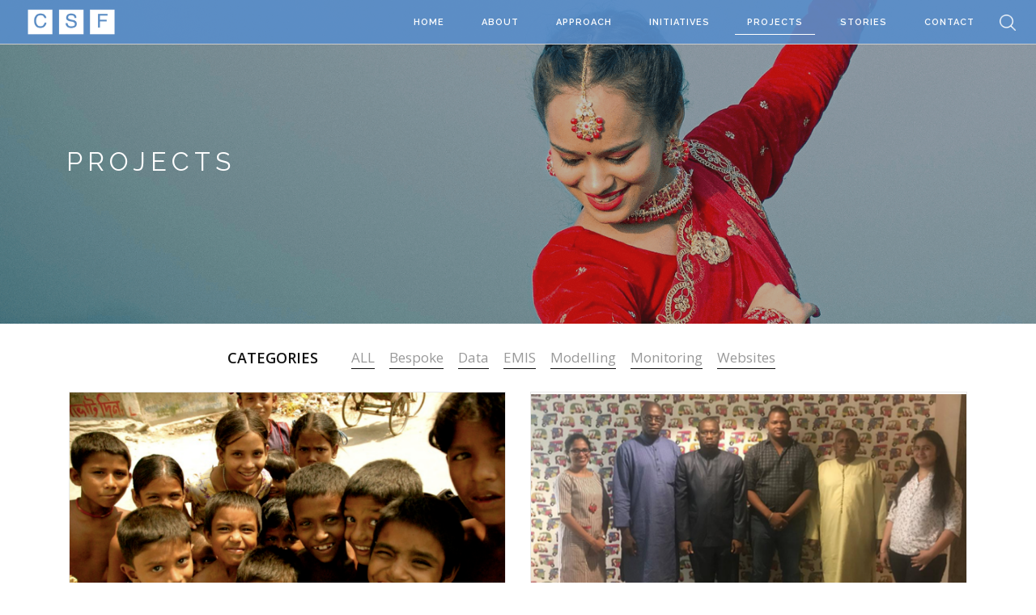

--- FILE ---
content_type: text/html; charset=UTF-8
request_url: https://www.communitysystemsfoundation.org/projects
body_size: 9105
content:


<!-- THEME DEBUG -->
<!-- THEME HOOK: 'html' -->
<!-- FILE NAME SUGGESTIONS:
   ▪️ html--node--63.html.twig
   ▪️ html--node--%.html.twig
   ▪️ html--node.html.twig
   ✅ html.html.twig
-->
<!-- 💡 BEGIN CUSTOM TEMPLATE OUTPUT from 'themes/custom/foundry/templates/layout/html.html.twig' -->
<!DOCTYPE html>
<html  lang="en" dir="ltr" style="--bs-primary:#234E70;--bb-primary-dark:#1e4360;--bb-primary-light:#fff;--bs-primary-rgb:35, 78, 112;--bs-secondary:#FBF8BE;--bb-secondary-dark:#d6d3a2;--bs-secondary-rgb:251, 248, 190;--bs-link-color:#234E70;--bs-link-hover-color:#1e4360;--bs-body-color:#343a40;--bs-body-bg:#fff;--bb-h1-color:#343a40;--bb-h2-color:#343a40;--bb-h3-color:#343a40;">
  <head>
    <meta charset="utf-8" />
<meta name="Generator" content="Drupal 11 (https://www.drupal.org)" />
<meta name="MobileOptimized" content="width" />
<meta name="HandheldFriendly" content="true" />
<meta name="viewport" content="width=device-width, initial-scale=1, shrink-to-fit=no" />
<meta http-equiv="x-ua-compatible" content="ie=edge" />
<link rel="icon" href="/sites/default/files/favicon_csf.ico" type="image/vnd.microsoft.icon" />
<link rel="canonical" href="https://www.communitysystemsfoundation.org/projects" />
<link rel="shortlink" href="https://www.communitysystemsfoundation.org/node/63" />

    <title>Projects | Community Systems Foundations</title>
	
	<link href="https://fonts.googleapis.com/css?family=Open+Sans:400,500,600" rel="stylesheet">
	<link href='https://fonts.googleapis.com/css?family=Open+Sans+Condensed:700,300,300italic' rel='stylesheet' type='text/css' />
	<link href='https://fonts.googleapis.com/css?family=Lato:300,400%7CRaleway:100,400,300,500,600,700' rel='stylesheet' type='text/css'>
	<link href="https://fonts.googleapis.com/css?family=Raleway:300,300i,400,400i,500,500i,600,600i,700,700i,800,800i,900,900i" rel="stylesheet"> 
	
    <link rel="stylesheet" media="all" href="/core/modules/system/css/components/align.module.css?t8w8qg" />
<link rel="stylesheet" media="all" href="/core/modules/system/css/components/container-inline.module.css?t8w8qg" />
<link rel="stylesheet" media="all" href="/core/modules/system/css/components/clearfix.module.css?t8w8qg" />
<link rel="stylesheet" media="all" href="/core/modules/system/css/components/hidden.module.css?t8w8qg" />
<link rel="stylesheet" media="all" href="/core/modules/system/css/components/item-list.module.css?t8w8qg" />
<link rel="stylesheet" media="all" href="/core/modules/system/css/components/js.module.css?t8w8qg" />
<link rel="stylesheet" media="all" href="/core/modules/system/css/components/position-container.module.css?t8w8qg" />
<link rel="stylesheet" media="all" href="/core/modules/system/css/components/reset-appearance.module.css?t8w8qg" />
<link rel="stylesheet" media="all" href="/core/modules/views/css/views.module.css?t8w8qg" />
<link rel="stylesheet" media="all" href="/modules/contrib/better_exposed_filters/css/better_exposed_filters.css?t8w8qg" />
<link rel="stylesheet" media="all" href="/modules/contrib/paragraphs/css/paragraphs.unpublished.css?t8w8qg" />
<link rel="stylesheet" media="all" href="/themes/custom/foundry/css/themify-icons.css?t8w8qg" />
<link rel="stylesheet" media="all" href="/themes/custom/foundry/css/flexslider.css?t8w8qg" />
<link rel="stylesheet" media="all" href="/themes/custom/foundry/css/lightbox.min.css?t8w8qg" />
<link rel="stylesheet" media="all" href="/themes/custom/foundry/css/ytplayer.css?t8w8qg" />
<link rel="stylesheet" media="all" href="/themes/contrib/bootstrap_barrio/css/components/variables.css?t8w8qg" />
<link rel="stylesheet" media="all" href="/themes/contrib/bootstrap_barrio/css/components/user.css?t8w8qg" />
<link rel="stylesheet" media="all" href="/themes/contrib/bootstrap_barrio/css/components/progress.css?t8w8qg" />
<link rel="stylesheet" media="all" href="//cdn.jsdelivr.net/npm/bootstrap@5.2.0/dist/css/bootstrap.min.css" />
<link rel="stylesheet" media="all" href="/themes/contrib/bootstrap_barrio/css/components/form.css?t8w8qg" />
<link rel="stylesheet" media="all" href="/themes/contrib/bootstrap_barrio/css/components/affix.css?t8w8qg" />
<link rel="stylesheet" media="all" href="/themes/contrib/bootstrap_barrio/css/components/book.css?t8w8qg" />
<link rel="stylesheet" media="all" href="/themes/contrib/bootstrap_barrio/css/components/contextual.css?t8w8qg" />
<link rel="stylesheet" media="all" href="/themes/contrib/bootstrap_barrio/css/components/feed-icon.css?t8w8qg" />
<link rel="stylesheet" media="all" href="/themes/contrib/bootstrap_barrio/css/components/field.css?t8w8qg" />
<link rel="stylesheet" media="all" href="/themes/contrib/bootstrap_barrio/css/components/header.css?t8w8qg" />
<link rel="stylesheet" media="all" href="/themes/contrib/bootstrap_barrio/css/components/help.css?t8w8qg" />
<link rel="stylesheet" media="all" href="/themes/contrib/bootstrap_barrio/css/components/icons.css?t8w8qg" />
<link rel="stylesheet" media="all" href="/themes/contrib/bootstrap_barrio/css/components/image-button.css?t8w8qg" />
<link rel="stylesheet" media="all" href="/themes/contrib/bootstrap_barrio/css/components/item-list.css?t8w8qg" />
<link rel="stylesheet" media="all" href="/themes/contrib/bootstrap_barrio/css/components/list-group.css?t8w8qg" />
<link rel="stylesheet" media="all" href="/themes/contrib/bootstrap_barrio/css/components/media.css?t8w8qg" />
<link rel="stylesheet" media="all" href="/themes/contrib/bootstrap_barrio/css/components/page.css?t8w8qg" />
<link rel="stylesheet" media="all" href="/themes/contrib/bootstrap_barrio/css/components/search-form.css?t8w8qg" />
<link rel="stylesheet" media="all" href="/themes/contrib/bootstrap_barrio/css/components/shortcut.css?t8w8qg" />
<link rel="stylesheet" media="all" href="/themes/contrib/bootstrap_barrio/css/components/sidebar.css?t8w8qg" />
<link rel="stylesheet" media="all" href="/themes/contrib/bootstrap_barrio/css/components/site-footer.css?t8w8qg" />
<link rel="stylesheet" media="all" href="/themes/contrib/bootstrap_barrio/css/components/skip-link.css?t8w8qg" />
<link rel="stylesheet" media="all" href="/themes/contrib/bootstrap_barrio/css/components/table.css?t8w8qg" />
<link rel="stylesheet" media="all" href="/themes/contrib/bootstrap_barrio/css/components/tabledrag.css?t8w8qg" />
<link rel="stylesheet" media="all" href="/themes/contrib/bootstrap_barrio/css/components/tableselect.css?t8w8qg" />
<link rel="stylesheet" media="all" href="/themes/contrib/bootstrap_barrio/css/components/tablesort-indicator.css?t8w8qg" />
<link rel="stylesheet" media="all" href="/themes/contrib/bootstrap_barrio/css/components/ui.widget.css?t8w8qg" />
<link rel="stylesheet" media="all" href="/themes/contrib/bootstrap_barrio/css/components/tabs.css?t8w8qg" />
<link rel="stylesheet" media="all" href="/themes/contrib/bootstrap_barrio/css/components/toolbar.css?t8w8qg" />
<link rel="stylesheet" media="all" href="/themes/contrib/bootstrap_barrio/css/components/vertical-tabs.css?t8w8qg" />
<link rel="stylesheet" media="all" href="/themes/contrib/bootstrap_barrio/css/components/views.css?t8w8qg" />
<link rel="stylesheet" media="all" href="/themes/contrib/bootstrap_barrio/css/components/webform.css?t8w8qg" />
<link rel="stylesheet" media="all" href="/themes/contrib/bootstrap_barrio/css/components/ui-dialog.css?t8w8qg" />
<link rel="stylesheet" media="all" href="/themes/contrib/bootstrap_barrio/css/colors/colors.css?t8w8qg" />
<link rel="stylesheet" media="print" href="/themes/contrib/bootstrap_barrio/css/print.css?t8w8qg" />
<link rel="stylesheet" media="all" href="/themes/custom/foundry/css/theme.css?t8w8qg" />
<link rel="stylesheet" media="all" href="/themes/custom/foundry/css/custom.css?t8w8qg" />
<link rel="stylesheet" media="all" href="/themes/custom/foundry/css/local.css?t8w8qg" />
<link rel="stylesheet" media="all" href="/themes/custom/foundry/css/theme-navy.css?t8w8qg" />

    
      <!-- Google tag (gtag.js) -->
<script async src="https://www.googletagmanager.com/gtag/js?id=G-5T9XLBLQLM"></script>
<script>
  window.dataLayer = window.dataLayer || [];
  function gtag(){dataLayer.push(arguments);}
  gtag('js', new Date());

  gtag('config', 'G-5T9XLBLQLM');
</script>
  </head>

  <body class="layout-no-sidebars page-node-63 path-not-frontpage path-node page-node-type-full-page">
    <a href="#main-content" class="visually-hidden focusable skip-link">
      Skip to main content
    </a>
    
    

<!-- THEME DEBUG -->
<!-- THEME HOOK: 'off_canvas_page_wrapper' -->
<!-- BEGIN OUTPUT from 'core/modules/system/templates/off-canvas-page-wrapper.html.twig' -->
  <div class="dialog-off-canvas-main-canvas" data-off-canvas-main-canvas>
    

<!-- THEME DEBUG -->
<!-- THEME HOOK: 'page' -->
<!-- FILE NAME SUGGESTIONS:
   ✅ page--fullwidth.html.twig
   ▪️ page--node--full-page.html.twig
   ▪️ page--node--63.html.twig
   ▪️ page--node--%.html.twig
   ▪️ page--node.html.twig
   ▪️ page.html.twig
-->
<!-- 💡 BEGIN CUSTOM TEMPLATE OUTPUT from 'themes/custom/foundry/templates/layout/page--fullwidth.html.twig' -->

<div class="nav-container">
  <a id="top"></a>
          <nav class="navbar navbar-expand-xl nabar-default" id="navbar-main" id="navbar" role="banner">
    <div class="nav-bar">
      <div class="branding module left">
        

<!-- THEME DEBUG -->
<!-- THEME HOOK: 'region' -->
<!-- FILE NAME SUGGESTIONS:
   ▪️ region--branding.html.twig
   ✅ region.html.twig
-->
<!-- 💡 BEGIN CUSTOM TEMPLATE OUTPUT from 'themes/custom/foundry/templates/layout/region.html.twig' -->
  <div class="region region-branding">
    

<!-- THEME DEBUG -->
<!-- THEME HOOK: 'block' -->
<!-- FILE NAME SUGGESTIONS:
   ▪️ block--foundry-branding.html.twig
   ✅ block--system-branding-block.html.twig
   ▪️ block--system.html.twig
   ▪️ block.html.twig
-->
<!-- 💡 BEGIN CUSTOM TEMPLATE OUTPUT from 'themes/custom/foundry/templates/block/block--system-branding-block.html.twig' -->
<div class="site-branding"  id="block-foundry-branding" class="clearfix">
      <a class="logo navbar-btn pull-left" href="/" title="Home" rel="home">
      <img class="logo logo-dark" src="/sites/default/files/csf-logo-white-on-transparent-1200-3-letters_1.png" alt="Home" />
      <img class="logo logo-light" src="/themes/custom/foundry/logo-light.png" alt="Home" />
    </a>
      </div>

<!-- END CUSTOM TEMPLATE OUTPUT from 'themes/custom/foundry/templates/block/block--system-branding-block.html.twig' -->


  </div>

<!-- END CUSTOM TEMPLATE OUTPUT from 'themes/custom/foundry/templates/layout/region.html.twig' -->


      </div>
      <div class="module widget-handle mobile-toggle right d-block d-lg-none">
                        <i class="ti-menu"></i>
              </div>

      <div class="module-group right module-menu">
                        

<!-- THEME DEBUG -->
<!-- THEME HOOK: 'region' -->
<!-- FILE NAME SUGGESTIONS:
   ▪️ region--navigation-collapsible.html.twig
   ✅ region.html.twig
-->
<!-- 💡 BEGIN CUSTOM TEMPLATE OUTPUT from 'themes/custom/foundry/templates/layout/region.html.twig' -->
  <div class="region region-navigation-collapsible">
    

<!-- THEME DEBUG -->
<!-- THEME HOOK: 'block' -->
<!-- FILE NAME SUGGESTIONS:
   ▪️ block--foundry-main-menu.html.twig
   ▪️ block--system-menu-block--main.html.twig
   ✅ block--system-menu-block.html.twig
   ▪️ block--system.html.twig
   ▪️ block.html.twig
-->
<!-- 💡 BEGIN CUSTOM TEMPLATE OUTPUT from 'themes/custom/foundry/templates/block/block--system-menu-block.html.twig' -->

        

<!-- THEME DEBUG -->
<!-- THEME HOOK: 'menu__main' -->
<!-- FILE NAME SUGGESTIONS:
   ✅ menu--main.html.twig
   ✅ menu--main.html.twig
   ▪️ menu.html.twig
-->
<!-- 💡 BEGIN CUSTOM TEMPLATE OUTPUT from 'themes/custom/foundry/templates/navigation/menu--main.html.twig' -->

              <ul id="block-foundry-main-menu" class="clearfix menu nav navbar-nav">
                            <li>
        <a href="/" class="mega-menu-link" data-drupal-link-system-path="&lt;front&gt;">Home</a>
                  </li>
                        <li>
        <a href="/about" data-drupal-link-system-path="node/58">About</a>
                  </li>
                        <li>
        <a href="/approach" data-drupal-link-system-path="node/105">Approach</a>
                  </li>
                        <li>
        <a href="/initiatives" data-drupal-link-system-path="node/46">Initiatives</a>
                  </li>
                        <li class="active">
        <a href="/projects" data-drupal-link-system-path="node/63" class="is-active" aria-current="page">Projects</a>
                  </li>
                        <li>
        <a href="/stories" data-drupal-link-system-path="stories">Stories</a>
                  </li>
                        <li>
        <a href="/contact" data-drupal-link-system-path="node/26">Contact</a>
                  </li>
                        <li>
        <a href="/search" class="search-all-item" target="_self" data-drupal-link-system-path="search">Search</a>
                  </li>
        </ul>
  


<!-- END CUSTOM TEMPLATE OUTPUT from 'themes/custom/foundry/templates/navigation/menu--main.html.twig' -->


  
<!-- END CUSTOM TEMPLATE OUTPUT from 'themes/custom/foundry/templates/block/block--system-menu-block.html.twig' -->


  </div>

<!-- END CUSTOM TEMPLATE OUTPUT from 'themes/custom/foundry/templates/layout/region.html.twig' -->


               
      </div>
    </div>
    </nav>
        </div>


<div role="main" id="main-container" class="main-container js-quickedit-main-content">
  <div class="main-content col order-last" id="content" role="main">

        
        
            <a id="main-content"></a>
    

<!-- THEME DEBUG -->
<!-- THEME HOOK: 'region' -->
<!-- FILE NAME SUGGESTIONS:
   ✅ region--nowrap.html.twig
   ▪️ region--content.html.twig
   ▪️ region.html.twig
-->
<!-- BEGIN OUTPUT from 'themes/contrib/bootstrap_barrio/templates/layout/region--nowrap.html.twig' -->
  

<!-- THEME DEBUG -->
<!-- THEME HOOK: 'block' -->
<!-- FILE NAME SUGGESTIONS:
   ▪️ block--foundry-content.html.twig
   ▪️ block--system-main-block.html.twig
   ▪️ block--system.html.twig
   ✅ block.html.twig
-->
<!-- 💡 BEGIN CUSTOM TEMPLATE OUTPUT from 'themes/custom/foundry/templates/block/block.html.twig' -->
<div id="block-foundry-content" class="block block-system block-system-main-block clearfix">
<div class="block-inner">
  
    

      

<!-- THEME DEBUG -->
<!-- THEME HOOK: 'node' -->
<!-- FILE NAME SUGGESTIONS:
   ▪️ node--63--full.html.twig
   ▪️ node--63.html.twig
   ▪️ node--full-page--full.html.twig
   ✅ node--full-page.html.twig
   ▪️ node--full.html.twig
   ▪️ node.html.twig
-->
<!-- 💡 BEGIN CUSTOM TEMPLATE OUTPUT from 'themes/custom/foundry/templates/node/node--full-page.html.twig' -->


<!-- THEME DEBUG -->
<!-- THEME HOOK: 'links__node' -->
<!-- FILE NAME SUGGESTIONS:
   ▪️ links--node.html.twig
   ✅ links--inline.html.twig
   ▪️ links--node.html.twig
   ▪️ links.html.twig
-->
<!-- BEGIN OUTPUT from 'themes/contrib/bootstrap_barrio/templates/navigation/links--inline.html.twig' -->



<!-- END OUTPUT from 'themes/contrib/bootstrap_barrio/templates/navigation/links--inline.html.twig' -->



<!-- THEME DEBUG -->
<!-- THEME HOOK: 'field' -->
<!-- FILE NAME SUGGESTIONS:
   ▪️ field--node--field-paragraphs--full-page.html.twig
   ▪️ field--node--field-paragraphs.html.twig
   ▪️ field--node--full-page.html.twig
   ▪️ field--field-paragraphs.html.twig
   ▪️ field--entity-reference-revisions.html.twig
   ▪️ field.html.twig
-->
<!-- 💡 BEGIN CUSTOM TEMPLATE OUTPUT from 'themes/custom/foundry/templates/field/field--field_paragraphs.html.twig' -->

            

<!-- THEME DEBUG -->
<!-- THEME HOOK: 'paragraph' -->
<!-- FILE NAME SUGGESTIONS:
   ▪️ paragraph--paragraph-image-bg-block--default.html.twig
   ▪️ paragraph--paragraph-image-bg-block.html.twig
   ▪️ paragraph--default.html.twig
   ▪️ paragraph.html.twig
-->
<!-- 💡 BEGIN CUSTOM TEMPLATE OUTPUT from 'themes/custom/foundry/templates/paragraph/paragraph--paragraph_image_bg_block.html.twig' -->
	
  <section class="paragraph image-bg paragraph--type--paragraph-image-bg-block page-title page-title-2 overlay paragraph--view-mode--default"
     id="test-block-id-1"    >
    	<div class="background-image-holder ">
       <img alt="background" class="background-image" src="/sites/default/files/image/projects.png" />
    </div>
	    <div class="container  ">
    	
      

<!-- THEME DEBUG -->
<!-- THEME HOOK: 'field' -->
<!-- FILE NAME SUGGESTIONS:
   ▪️ field--paragraph--field-paragraph-content--paragraph-image-bg-block.html.twig
   ▪️ field--paragraph--field-paragraph-content.html.twig
   ▪️ field--paragraph--paragraph-image-bg-block.html.twig
   ▪️ field--field-paragraph-content.html.twig
   ▪️ field--text-long.html.twig
   ▪️ field.html.twig
-->
<!-- 💡 BEGIN CUSTOM TEMPLATE OUTPUT from 'themes/custom/foundry/templates/field/field--field_paragraph_content.html.twig' -->

            <div class="col-md-6"><h3 class="uppercase mb0">Projects</h3></div>
    
<!-- END CUSTOM TEMPLATE OUTPUT from 'themes/custom/foundry/templates/field/field--field_paragraph_content.html.twig' -->


    	</div>
  </section>

<!-- END CUSTOM TEMPLATE OUTPUT from 'themes/custom/foundry/templates/paragraph/paragraph--paragraph_image_bg_block.html.twig' -->


            

<!-- THEME DEBUG -->
<!-- THEME HOOK: 'paragraph' -->
<!-- FILE NAME SUGGESTIONS:
   ▪️ paragraph--paragraph-block--default.html.twig
   ▪️ paragraph--paragraph-block.html.twig
   ▪️ paragraph--default.html.twig
   ▪️ paragraph.html.twig
-->
<!-- 💡 BEGIN CUSTOM TEMPLATE OUTPUT from 'themes/custom/foundry/templates/paragraph/paragraph--paragraph_block.html.twig' -->
  <section class="paragraph paragraph--type--paragraph-block projects pt24 paragraph--view-mode--default" >
    <div class="container  "> 
    	
      

<!-- THEME DEBUG -->
<!-- THEME HOOK: 'field' -->
<!-- FILE NAME SUGGESTIONS:
   ▪️ field--paragraph--field-paragraph-content--paragraph-block.html.twig
   ▪️ field--paragraph--field-paragraph-content.html.twig
   ▪️ field--paragraph--paragraph-block.html.twig
   ▪️ field--field-paragraph-content.html.twig
   ▪️ field--text-long.html.twig
   ▪️ field.html.twig
-->
<!-- 💡 BEGIN CUSTOM TEMPLATE OUTPUT from 'themes/custom/foundry/templates/field/field--field_paragraph_content.html.twig' -->

            <div>

<!-- THEME DEBUG -->
<!-- THEME HOOK: 'block' -->
<!-- FILE NAME SUGGESTIONS:
   ▪️ block--views-block--portfolio-block-1.html.twig
   ▪️ block--views-block--portfolio-block-1.html.twig
   ▪️ block--views-block.html.twig
   ▪️ block--views.html.twig
   ✅ block.html.twig
-->
<!-- 💡 BEGIN CUSTOM TEMPLATE OUTPUT from 'themes/custom/foundry/templates/block/block.html.twig' -->
<div class="views-element-container block block-views block-views-blockportfolio-block-1 clearfix" id="block-views-block-portfolio-block-1">
<div class="block-inner">
  
    

      

<!-- THEME DEBUG -->
<!-- THEME HOOK: 'container' -->
<!-- BEGIN OUTPUT from 'themes/contrib/bootstrap_barrio/templates/form/container.html.twig' -->
<div>

<!-- THEME DEBUG -->
<!-- THEME HOOK: 'views_view' -->
<!-- 💡 BEGIN CUSTOM TEMPLATE OUTPUT from 'themes/custom/foundry/templates/views/views-view.html.twig' -->
<div class="view view-portfolio view-id-portfolio view-display-id-block_1 js-view-dom-id-2882af7c9499b56a9eb05f20e92df63767e4d692fafca40d0445014b011da8d0">
  
    
        <div class="view-filters">
      

<!-- THEME DEBUG -->
<!-- THEME HOOK: 'form' -->
<!-- BEGIN OUTPUT from 'themes/contrib/bootstrap_barrio/templates/form/form.html.twig' -->

<form class="views-exposed-form bef-exposed-form" data-bef-auto-submit-full-form="" data-bef-auto-submit="" data-bef-auto-submit-delay="100" data-bef-auto-submit-minimum-length="3" data-drupal-selector="views-exposed-form-portfolio-block-1" action="/projects" method="get" id="views-exposed-form-portfolio-block-1" accept-charset="UTF-8">
  

<!-- THEME DEBUG -->
<!-- THEME HOOK: 'views_exposed_form' -->
<!-- BEGIN OUTPUT from 'themes/contrib/bootstrap_barrio/templates/views/views-exposed-form.html.twig' -->
<div class="d-flex flex-wrap">
  

<!-- THEME DEBUG -->
<!-- THEME HOOK: 'form_element' -->
<!-- FILE NAME SUGGESTIONS:
   ▪️ form-element--portfolio--block-1--field-project-category-target-id.html.twig
   ▪️ form-element--portfolio--block-1.html.twig
   ▪️ form-element--portfolio--field-project-category-target-id.html.twig
   ▪️ form-element--portfolio.html.twig
   ✅ form-element.html.twig
-->
<!-- BEGIN OUTPUT from 'themes/contrib/bootstrap_barrio/templates/form/form-element.html.twig' -->






  <div class="js-form-item js-form-type-select form-type-select js-form-item-field-project-category-target-id form-item-field-project-category-target-id mb-3">
          

<!-- THEME DEBUG -->
<!-- THEME HOOK: 'form_element_label' -->
<!-- BEGIN OUTPUT from 'themes/contrib/bootstrap_barrio/templates/form/form-element-label.html.twig' -->
<label for="edit-field-project-category-target-id">Categories</label>
<!-- END OUTPUT from 'themes/contrib/bootstrap_barrio/templates/form/form-element-label.html.twig' -->


                    

<!-- THEME DEBUG -->
<!-- THEME HOOK: 'bef_links' -->
<!-- FILE NAME SUGGESTIONS:
   ▪️ bef-links--portfolio--block-1--field-project-category-target-id.html.twig
   ▪️ bef-links--portfolio--block-1.html.twig
   ▪️ bef-links--portfolio--field-project-category-target-id.html.twig
   ▪️ bef-links--portfolio.html.twig
   ✅ bef-links.html.twig
-->
<!-- BEGIN OUTPUT from 'modules/contrib/better_exposed_filters/templates/bef-links.html.twig' -->
<input type="hidden" name="field_project_category_target_id" value="All" />
<div data-drupal-selector="edit-field-project-category-target-id" id="edit-field-project-category-target-id" class="bef-links">
                                <ul>

<li><a href="https://www.communitysystemsfoundation.org/projects" class="bef-link edit-field-project-category-target-id--2 bef-link--selected" id="edit-field-project-category-target-id-all" name="field_project_category_target_id[All]">ALL</a>

                        
<li><a href="https://www.communitysystemsfoundation.org/projects?field_project_category_target_id=4" class="bef-link edit-field-project-category-target-id--3" id="edit-field-project-category-target-id-4" name="field_project_category_target_id[4]">Bespoke</a>

                        
<li><a href="https://www.communitysystemsfoundation.org/projects?field_project_category_target_id=5" class="bef-link edit-field-project-category-target-id--4" id="edit-field-project-category-target-id-5" name="field_project_category_target_id[5]">Data</a>

                        
<li><a href="https://www.communitysystemsfoundation.org/projects?field_project_category_target_id=6" class="bef-link edit-field-project-category-target-id--5" id="edit-field-project-category-target-id-6" name="field_project_category_target_id[6]">EMIS</a>

                        
<li><a href="https://www.communitysystemsfoundation.org/projects?field_project_category_target_id=27" class="bef-link edit-field-project-category-target-id--6" id="edit-field-project-category-target-id-27" name="field_project_category_target_id[27]">Modelling</a>

                        
<li><a href="https://www.communitysystemsfoundation.org/projects?field_project_category_target_id=28" class="bef-link edit-field-project-category-target-id--7" id="edit-field-project-category-target-id-28" name="field_project_category_target_id[28]">Monitoring</a>

                        
<li><a href="https://www.communitysystemsfoundation.org/projects?field_project_category_target_id=29" class="bef-link edit-field-project-category-target-id--8" id="edit-field-project-category-target-id-29" name="field_project_category_target_id[29]">Websites</a>

        </li></ul>
        </div>

<!-- END OUTPUT from 'modules/contrib/better_exposed_filters/templates/bef-links.html.twig' -->


                      </div>

<!-- END OUTPUT from 'themes/contrib/bootstrap_barrio/templates/form/form-element.html.twig' -->



<!-- THEME DEBUG -->
<!-- THEME HOOK: 'container' -->
<!-- BEGIN OUTPUT from 'themes/contrib/bootstrap_barrio/templates/form/container.html.twig' -->
<div data-drupal-selector="edit-actions" class="form-actions js-form-wrapper form-wrapper mb-3" id="edit-actions">

<!-- THEME DEBUG -->
<!-- THEME HOOK: 'input__submit' -->
<!-- FILE NAME SUGGESTIONS:
   ▪️ input--submit.html.twig
   ✅ input.html.twig
-->
<!-- BEGIN OUTPUT from 'themes/contrib/bootstrap_barrio/templates/form/input.html.twig' -->
<input data-bef-auto-submit-click="" class="js-hide button js-form-submit form-submit btn btn-primary form-control" data-drupal-selector="edit-submit-portfolio" type="submit" id="edit-submit-portfolio" value="Apply" />

<!-- END OUTPUT from 'themes/contrib/bootstrap_barrio/templates/form/input.html.twig' -->

</div>

<!-- END OUTPUT from 'themes/contrib/bootstrap_barrio/templates/form/container.html.twig' -->


</div>

<!-- END OUTPUT from 'themes/contrib/bootstrap_barrio/templates/views/views-exposed-form.html.twig' -->


</form>

<!-- END OUTPUT from 'themes/contrib/bootstrap_barrio/templates/form/form.html.twig' -->


    </div>
    
      <div class="view-content">
      

<!-- THEME DEBUG -->
<!-- THEME HOOK: 'views_view_unformatted__portfolio__block' -->
<!-- FILE NAME SUGGESTIONS:
   ✅ views-view-unformatted--portfolio--block.html.twig
   ▪️ views-view-unformatted--portfolio.html.twig
   ✅ views-view-unformatted--portfolio--block.html.twig
   ▪️ views-view-unformatted.html.twig
-->
<!-- 💡 BEGIN CUSTOM TEMPLATE OUTPUT from 'themes/custom/foundry/templates/views/views-view-unformatted--portfolio--block.html.twig' -->
	  
<div class="row masonryFlyIn">
  	  

<!-- THEME DEBUG -->
<!-- THEME HOOK: 'views_view_fields' -->
<!-- 💡 BEGIN CUSTOM TEMPLATE OUTPUT from 'themes/custom/foundry/templates/views/views-view-fields.html.twig' -->


<!-- THEME DEBUG -->
<!-- THEME HOOK: 'views_view_field' -->
<!-- BEGIN OUTPUT from 'core/modules/views/templates/views-view-field.html.twig' -->
	<div class="col-sm-6 masonry-item project" data-filter="Bespoke">
<a href="https://www.communitysystemsfoundation.org/projects/digital-systems-diagnostic-child-protection">
		




  




<img loading="lazy" src="/sites/default/files/UNICEF-Bangladesh-BDRIS-P0693_p0693-bangladesh-child-protection-scoping-mission-orig_orig.png" width="761" height="505" alt="" />







 
		<div class="title">
			<h5 class="uppercase mb0">Digital Systems Diagnostic for Child Protection</h5>
			<span>Bespoke</span>
		</div>
</a>
	</div>

<!-- END OUTPUT from 'core/modules/views/templates/views-view-field.html.twig' -->


<!-- END CUSTOM TEMPLATE OUTPUT from 'themes/custom/foundry/templates/views/views-view-fields.html.twig' -->


  	  

<!-- THEME DEBUG -->
<!-- THEME HOOK: 'views_view_fields' -->
<!-- 💡 BEGIN CUSTOM TEMPLATE OUTPUT from 'themes/custom/foundry/templates/views/views-view-fields.html.twig' -->


<!-- THEME DEBUG -->
<!-- THEME HOOK: 'views_view_field' -->
<!-- BEGIN OUTPUT from 'core/modules/views/templates/views-view-field.html.twig' -->
	<div class="col-sm-6 masonry-item project" data-filter="Data">
<a href="https://www.communitysystemsfoundation.org/projects/empowering-instat-mali-data-all-sdg-monitoring">
		




  




<img loading="lazy" src="/sites/default/files/NSO-Mali-DFA-P1429_p1429_orig.png" width="523" height="287" alt="" />







 
		<div class="title">
			<h5 class="uppercase mb0">Empowering INSTAT Mali with Data For All for SDG Monitoring</h5>
			<span>Data</span>
		</div>
</a>
	</div>

<!-- END OUTPUT from 'core/modules/views/templates/views-view-field.html.twig' -->


<!-- END CUSTOM TEMPLATE OUTPUT from 'themes/custom/foundry/templates/views/views-view-fields.html.twig' -->


  	  

<!-- THEME DEBUG -->
<!-- THEME HOOK: 'views_view_fields' -->
<!-- 💡 BEGIN CUSTOM TEMPLATE OUTPUT from 'themes/custom/foundry/templates/views/views-view-fields.html.twig' -->


<!-- THEME DEBUG -->
<!-- THEME HOOK: 'views_view_field' -->
<!-- BEGIN OUTPUT from 'core/modules/views/templates/views-view-field.html.twig' -->
	<div class="col-sm-6 masonry-item project" data-filter="Data">
<a href="https://www.communitysystemsfoundation.org/projects/building-zanzibars-capacity-autonomous-data-systems">
		




  




<img loading="lazy" src="/sites/default/files/NSO-Zanzibar-MkuzaSDG-Dashboard-P1486_p1486_orig.png" width="1100" height="575" alt="" />







 
		<div class="title">
			<h5 class="uppercase mb0">Building Zanzibar’s Capacity for Autonomous Data Systems</h5>
			<span>Data</span>
		</div>
</a>
	</div>

<!-- END OUTPUT from 'core/modules/views/templates/views-view-field.html.twig' -->


<!-- END CUSTOM TEMPLATE OUTPUT from 'themes/custom/foundry/templates/views/views-view-fields.html.twig' -->


  	  

<!-- THEME DEBUG -->
<!-- THEME HOOK: 'views_view_fields' -->
<!-- 💡 BEGIN CUSTOM TEMPLATE OUTPUT from 'themes/custom/foundry/templates/views/views-view-fields.html.twig' -->


<!-- THEME DEBUG -->
<!-- THEME HOOK: 'views_view_field' -->
<!-- BEGIN OUTPUT from 'core/modules/views/templates/views-view-field.html.twig' -->
	<div class="col-sm-6 masonry-item project" data-filter="Modelling">
<a href="https://www.communitysystemsfoundation.org/projects/advancing-equist-global-health-decision-making">
		




  




<img loading="lazy" src="/sites/default/files/UNICEF-EQUIST-PCA-P1871_unicef-equist-pca-p1871_orig.png" width="789" height="428" alt="" />







 
		<div class="title">
			<h5 class="uppercase mb0">Advancing EQUIST for Global Health Decision-Making</h5>
			<span>Modelling</span>
		</div>
</a>
	</div>

<!-- END OUTPUT from 'core/modules/views/templates/views-view-field.html.twig' -->


<!-- END CUSTOM TEMPLATE OUTPUT from 'themes/custom/foundry/templates/views/views-view-fields.html.twig' -->


  	  

<!-- THEME DEBUG -->
<!-- THEME HOOK: 'views_view_fields' -->
<!-- 💡 BEGIN CUSTOM TEMPLATE OUTPUT from 'themes/custom/foundry/templates/views/views-view-fields.html.twig' -->


<!-- THEME DEBUG -->
<!-- THEME HOOK: 'views_view_field' -->
<!-- BEGIN OUTPUT from 'core/modules/views/templates/views-view-field.html.twig' -->
	<div class="col-sm-6 masonry-item project" data-filter="Data">
<a href="https://www.communitysystemsfoundation.org/projects/data-4-development-empowering-jamaicas-most-vulnerable-communities">
		




  




<img loading="lazy" src="/sites/default/files/PIOJ-Jamaica-Local-Development-Database-P2181_pioj-jamaica-local-development-database-p2181_orig.png" width="789" height="428" alt="" />







 
		<div class="title">
			<h5 class="uppercase mb0">Data 4 Development: Empowering Jamaica’s Most Vulnerable Communities</h5>
			<span>Data</span>
		</div>
</a>
	</div>

<!-- END OUTPUT from 'core/modules/views/templates/views-view-field.html.twig' -->


<!-- END CUSTOM TEMPLATE OUTPUT from 'themes/custom/foundry/templates/views/views-view-fields.html.twig' -->


  	  

<!-- THEME DEBUG -->
<!-- THEME HOOK: 'views_view_fields' -->
<!-- 💡 BEGIN CUSTOM TEMPLATE OUTPUT from 'themes/custom/foundry/templates/views/views-view-fields.html.twig' -->


<!-- THEME DEBUG -->
<!-- THEME HOOK: 'views_view_field' -->
<!-- BEGIN OUTPUT from 'core/modules/views/templates/views-view-field.html.twig' -->
	<div class="col-sm-6 masonry-item project" data-filter="EMIS">
<a href="https://www.communitysystemsfoundation.org/projects/advancing-health-data-management-through-openemis">
		




  




<img loading="lazy" src="/sites/default/files/UNESCO-Health-and-Vaccination-Module-P2288_unesco-health-and-vaccination-module-p2288_orig.png" width="789" height="428" alt="" />







 
		<div class="title">
			<h5 class="uppercase mb0">Advancing Health Data Management through OpenEMIS</h5>
			<span>EMIS</span>
		</div>
</a>
	</div>

<!-- END OUTPUT from 'core/modules/views/templates/views-view-field.html.twig' -->


<!-- END CUSTOM TEMPLATE OUTPUT from 'themes/custom/foundry/templates/views/views-view-fields.html.twig' -->


  	  

<!-- THEME DEBUG -->
<!-- THEME HOOK: 'views_view_fields' -->
<!-- 💡 BEGIN CUSTOM TEMPLATE OUTPUT from 'themes/custom/foundry/templates/views/views-view-fields.html.twig' -->


<!-- THEME DEBUG -->
<!-- THEME HOOK: 'views_view_field' -->
<!-- BEGIN OUTPUT from 'core/modules/views/templates/views-view-field.html.twig' -->
	<div class="col-sm-6 masonry-item project" data-filter="Data">
<a href="https://www.communitysystemsfoundation.org/projects/national-education-data-dissemination-portal-nigeria">
		




  




<img loading="lazy" src="/sites/default/files/UNICEF-Nigeria-OpenEMIS-Dashboard-P2343_unicef-nigeria-openemis-dashboard-p2343_orig.png" width="789" height="431" alt="" />







 
		<div class="title">
			<h5 class="uppercase mb0">National Education Data Dissemination Portal for Nigeria</h5>
			<span>Data</span>
		</div>
</a>
	</div>

<!-- END OUTPUT from 'core/modules/views/templates/views-view-field.html.twig' -->


<!-- END CUSTOM TEMPLATE OUTPUT from 'themes/custom/foundry/templates/views/views-view-fields.html.twig' -->


  	  

<!-- THEME DEBUG -->
<!-- THEME HOOK: 'views_view_fields' -->
<!-- 💡 BEGIN CUSTOM TEMPLATE OUTPUT from 'themes/custom/foundry/templates/views/views-view-fields.html.twig' -->


<!-- THEME DEBUG -->
<!-- THEME HOOK: 'views_view_field' -->
<!-- BEGIN OUTPUT from 'core/modules/views/templates/views-view-field.html.twig' -->
	<div class="col-sm-6 masonry-item project" data-filter="Monitoring">
<a href="https://www.communitysystemsfoundation.org/projects/strengthening-strategic-planning-and-monitoring-alma-college">
		




  




<img loading="lazy" src="/sites/default/files/Alma-College-Strategic-Planning-P2094_alma-college-strategic-planning-p2094_orig.png" width="825" height="568" alt="" />







 
		<div class="title">
			<h5 class="uppercase mb0">Strengthening Strategic Planning and Monitoring at Alma College</h5>
			<span>Monitoring</span>
		</div>
</a>
	</div>

<!-- END OUTPUT from 'core/modules/views/templates/views-view-field.html.twig' -->


<!-- END CUSTOM TEMPLATE OUTPUT from 'themes/custom/foundry/templates/views/views-view-fields.html.twig' -->


  	  

<!-- THEME DEBUG -->
<!-- THEME HOOK: 'views_view_fields' -->
<!-- 💡 BEGIN CUSTOM TEMPLATE OUTPUT from 'themes/custom/foundry/templates/views/views-view-fields.html.twig' -->


<!-- THEME DEBUG -->
<!-- THEME HOOK: 'views_view_field' -->
<!-- BEGIN OUTPUT from 'core/modules/views/templates/views-view-field.html.twig' -->
	<div class="col-sm-6 masonry-item project" data-filter="Bespoke">
<a href="https://www.communitysystemsfoundation.org/projects/system-analysis-birth-notification-platform-south-sudan">
		




  




<img loading="lazy" src="/sites/default/files/UNICEF-South-Sudan-Birth-Notification-Assessment-P2387_screenshot-2021-10-28-at-2-21-51-pm_orig.png" width="1049" height="563" alt="" />







 
		<div class="title">
			<h5 class="uppercase mb0">System Analysis of the Birth Notification Platform in South Sudan</h5>
			<span>Bespoke</span>
		</div>
</a>
	</div>

<!-- END OUTPUT from 'core/modules/views/templates/views-view-field.html.twig' -->


<!-- END CUSTOM TEMPLATE OUTPUT from 'themes/custom/foundry/templates/views/views-view-fields.html.twig' -->


  	  

<!-- THEME DEBUG -->
<!-- THEME HOOK: 'views_view_fields' -->
<!-- 💡 BEGIN CUSTOM TEMPLATE OUTPUT from 'themes/custom/foundry/templates/views/views-view-fields.html.twig' -->


<!-- THEME DEBUG -->
<!-- THEME HOOK: 'views_view_field' -->
<!-- BEGIN OUTPUT from 'core/modules/views/templates/views-view-field.html.twig' -->
	<div class="col-sm-6 masonry-item project" data-filter="Monitoring">
<a href="https://www.communitysystemsfoundation.org/projects/implementing-national-development-plan-monitoring-platform-malawi">
		




  




<img loading="lazy" src="/sites/default/files/images/WFP-Malawi-DFA-Monitoring-P2077_screenshot-2021-10-28-at-2-21-41-pm_orig%20%281%29.png" width="652" height="400" alt="" />







 
		<div class="title">
			<h5 class="uppercase mb0">Implementing the National Development Plan Monitoring Platform in Malawi</h5>
			<span>Monitoring</span>
		</div>
</a>
	</div>

<!-- END OUTPUT from 'core/modules/views/templates/views-view-field.html.twig' -->


<!-- END CUSTOM TEMPLATE OUTPUT from 'themes/custom/foundry/templates/views/views-view-fields.html.twig' -->


  	  

<!-- THEME DEBUG -->
<!-- THEME HOOK: 'views_view_fields' -->
<!-- 💡 BEGIN CUSTOM TEMPLATE OUTPUT from 'themes/custom/foundry/templates/views/views-view-fields.html.twig' -->


<!-- THEME DEBUG -->
<!-- THEME HOOK: 'views_view_field' -->
<!-- BEGIN OUTPUT from 'core/modules/views/templates/views-view-field.html.twig' -->
	<div class="col-sm-6 masonry-item project" data-filter="Data">
<a href="https://www.communitysystemsfoundation.org/projects/strengthening-data-systems-sdg-monitoring-togo">
		




  




<img loading="lazy" src="/sites/default/files/UNICEF-Togo-DFA-P2637_screenshot-2022-08-29-at-9-56-37-am_orig.png" width="1364" height="762" alt="" />







 
		<div class="title">
			<h5 class="uppercase mb0">Strengthening Data Systems for SDG Monitoring in Togo</h5>
			<span>Data</span>
		</div>
</a>
	</div>

<!-- END OUTPUT from 'core/modules/views/templates/views-view-field.html.twig' -->


<!-- END CUSTOM TEMPLATE OUTPUT from 'themes/custom/foundry/templates/views/views-view-fields.html.twig' -->


  	  

<!-- THEME DEBUG -->
<!-- THEME HOOK: 'views_view_fields' -->
<!-- 💡 BEGIN CUSTOM TEMPLATE OUTPUT from 'themes/custom/foundry/templates/views/views-view-fields.html.twig' -->


<!-- THEME DEBUG -->
<!-- THEME HOOK: 'views_view_field' -->
<!-- BEGIN OUTPUT from 'core/modules/views/templates/views-view-field.html.twig' -->
	<div class="col-sm-6 masonry-item project" data-filter="Data">
<a href="https://www.communitysystemsfoundation.org/projects/strengthening-data-systems-sdg-monitoring-egypt">
		




  




<img loading="lazy" src="/sites/default/files/UNICEF-Egypt-Data-System-Strengthening-P2603_egypt-children_orig.png" width="512" height="384" alt="" />







 
		<div class="title">
			<h5 class="uppercase mb0">Strengthening Data Systems for SDG Monitoring in Egypt</h5>
			<span>Data</span>
		</div>
</a>
	</div>

<!-- END OUTPUT from 'core/modules/views/templates/views-view-field.html.twig' -->


<!-- END CUSTOM TEMPLATE OUTPUT from 'themes/custom/foundry/templates/views/views-view-fields.html.twig' -->


  	  

<!-- THEME DEBUG -->
<!-- THEME HOOK: 'views_view_fields' -->
<!-- 💡 BEGIN CUSTOM TEMPLATE OUTPUT from 'themes/custom/foundry/templates/views/views-view-fields.html.twig' -->


<!-- THEME DEBUG -->
<!-- THEME HOOK: 'views_view_field' -->
<!-- BEGIN OUTPUT from 'core/modules/views/templates/views-view-field.html.twig' -->
	<div class="col-sm-6 masonry-item project" data-filter="Bespoke">
<a href="https://www.communitysystemsfoundation.org/projects/interactive-handbook-whos-universal-health-coverage-partnership">
		




  




<img loading="lazy" src="/sites/default/files/WHO-Interactive-Handbook-P0568_who-interactive-handbook-p0568_orig.png" width="657" height="400" alt="" />







 
		<div class="title">
			<h5 class="uppercase mb0">Interactive Handbook for WHO’s Universal Health Coverage Partnership</h5>
			<span>Bespoke</span>
		</div>
</a>
	</div>

<!-- END OUTPUT from 'core/modules/views/templates/views-view-field.html.twig' -->


<!-- END CUSTOM TEMPLATE OUTPUT from 'themes/custom/foundry/templates/views/views-view-fields.html.twig' -->


  	  

<!-- THEME DEBUG -->
<!-- THEME HOOK: 'views_view_fields' -->
<!-- 💡 BEGIN CUSTOM TEMPLATE OUTPUT from 'themes/custom/foundry/templates/views/views-view-fields.html.twig' -->


<!-- THEME DEBUG -->
<!-- THEME HOOK: 'views_view_field' -->
<!-- BEGIN OUTPUT from 'core/modules/views/templates/views-view-field.html.twig' -->
	<div class="col-sm-6 masonry-item project" data-filter="EMIS">
<a href="https://www.communitysystemsfoundation.org/projects/improving-data-systems-children-disabilities-education">
		




  




<img loading="lazy" src="/sites/default/files/SC-Sweden-OpenEMIS-Applied-Research-P0704_p0704-openemis-for-inclusive-education-orig_orig.png" width="671" height="411" alt="" />







 
		<div class="title">
			<h5 class="uppercase mb0">Improving Data Systems for Children with Disabilities in Education</h5>
			<span>EMIS</span>
		</div>
</a>
	</div>

<!-- END OUTPUT from 'core/modules/views/templates/views-view-field.html.twig' -->


<!-- END CUSTOM TEMPLATE OUTPUT from 'themes/custom/foundry/templates/views/views-view-fields.html.twig' -->


  	  

<!-- THEME DEBUG -->
<!-- THEME HOOK: 'views_view_fields' -->
<!-- 💡 BEGIN CUSTOM TEMPLATE OUTPUT from 'themes/custom/foundry/templates/views/views-view-fields.html.twig' -->


<!-- THEME DEBUG -->
<!-- THEME HOOK: 'views_view_field' -->
<!-- BEGIN OUTPUT from 'core/modules/views/templates/views-view-field.html.twig' -->
	<div class="col-sm-6 masonry-item project" data-filter="Bespoke">
<a href="https://www.communitysystemsfoundation.org/projects/enhancing-financial-transparency-through-global-sanitation-fund-reporting-tool">
		




  




<img loading="lazy" src="/sites/default/files/UNOPS-WSSCC-GFS-Financial-Reporting-Tool-P0758_p0758-screen-shot-2018-08-01-at-9-13-23-am-orig_orig.png" width="885" height="400" alt="" />







 
		<div class="title">
			<h5 class="uppercase mb0">Enhancing Financial Transparency through the Global Sanitation Fund Reporting Tool</h5>
			<span>Bespoke</span>
		</div>
</a>
	</div>

<!-- END OUTPUT from 'core/modules/views/templates/views-view-field.html.twig' -->


<!-- END CUSTOM TEMPLATE OUTPUT from 'themes/custom/foundry/templates/views/views-view-fields.html.twig' -->


  	  

<!-- THEME DEBUG -->
<!-- THEME HOOK: 'views_view_fields' -->
<!-- 💡 BEGIN CUSTOM TEMPLATE OUTPUT from 'themes/custom/foundry/templates/views/views-view-fields.html.twig' -->


<!-- THEME DEBUG -->
<!-- THEME HOOK: 'views_view_field' -->
<!-- BEGIN OUTPUT from 'core/modules/views/templates/views-view-field.html.twig' -->
	<div class="col-sm-6 masonry-item project" data-filter="Bespoke">
<a href="https://www.communitysystemsfoundation.org/projects/strengthening-transparency-and-efficiency-through-un-womens-gms-platform">
		




  




<img loading="lazy" src="/sites/default/files/UN-Women-HQ-GMS-UNFT-P0512-P0827_p0512-un-women-grant-mgmt-system-orig_orig.png" width="947" height="569" alt="" />







 
		<div class="title">
			<h5 class="uppercase mb0">Strengthening Transparency and Efficiency through UN Women’s GMS Platform</h5>
			<span>Bespoke</span>
		</div>
</a>
	</div>

<!-- END OUTPUT from 'core/modules/views/templates/views-view-field.html.twig' -->


<!-- END CUSTOM TEMPLATE OUTPUT from 'themes/custom/foundry/templates/views/views-view-fields.html.twig' -->


  	  

<!-- THEME DEBUG -->
<!-- THEME HOOK: 'views_view_fields' -->
<!-- 💡 BEGIN CUSTOM TEMPLATE OUTPUT from 'themes/custom/foundry/templates/views/views-view-fields.html.twig' -->


<!-- THEME DEBUG -->
<!-- THEME HOOK: 'views_view_field' -->
<!-- BEGIN OUTPUT from 'core/modules/views/templates/views-view-field.html.twig' -->
	<div class="col-sm-6 masonry-item project" data-filter="Bespoke">
<a href="https://www.communitysystemsfoundation.org/projects/amategeko-burundi-legal-resource-and-document-portal">
		




  




<img loading="lazy" src="/sites/default/files/images/Screenshot%202025-11-03%20at%2012.08.37%E2%80%AFPM.png" width="2554" height="1342" alt="" />







 
		<div class="title">
			<h5 class="uppercase mb0">Amategeko - Burundi Legal Resource and Document Portal</h5>
			<span>Bespoke</span>
		</div>
</a>
	</div>

<!-- END OUTPUT from 'core/modules/views/templates/views-view-field.html.twig' -->


<!-- END CUSTOM TEMPLATE OUTPUT from 'themes/custom/foundry/templates/views/views-view-fields.html.twig' -->


  	  

<!-- THEME DEBUG -->
<!-- THEME HOOK: 'views_view_fields' -->
<!-- 💡 BEGIN CUSTOM TEMPLATE OUTPUT from 'themes/custom/foundry/templates/views/views-view-fields.html.twig' -->


<!-- THEME DEBUG -->
<!-- THEME HOOK: 'views_view_field' -->
<!-- BEGIN OUTPUT from 'core/modules/views/templates/views-view-field.html.twig' -->
	<div class="col-sm-6 masonry-item project" data-filter="Bespoke">
<a href="https://www.communitysystemsfoundation.org/projects/digital-access-women-un-women-mobile-application-poc">
		




  




<img loading="lazy" src="/sites/default/files/UN-Women-HQ-Web-Mobile-Development-P0830_p0830-screen-shot-2018-08-01-at-12-10-38-pm-orig_orig.png" width="446" height="376" alt="" />







 
		<div class="title">
			<h5 class="uppercase mb0">Digital Access for Women: UN Women Mobile Application PoC</h5>
			<span>Bespoke</span>
		</div>
</a>
	</div>

<!-- END OUTPUT from 'core/modules/views/templates/views-view-field.html.twig' -->


<!-- END CUSTOM TEMPLATE OUTPUT from 'themes/custom/foundry/templates/views/views-view-fields.html.twig' -->


  	  

<!-- THEME DEBUG -->
<!-- THEME HOOK: 'views_view_fields' -->
<!-- 💡 BEGIN CUSTOM TEMPLATE OUTPUT from 'themes/custom/foundry/templates/views/views-view-fields.html.twig' -->


<!-- THEME DEBUG -->
<!-- THEME HOOK: 'views_view_field' -->
<!-- BEGIN OUTPUT from 'core/modules/views/templates/views-view-field.html.twig' -->
	<div class="col-sm-6 masonry-item project" data-filter="Bespoke">
<a href="https://www.communitysystemsfoundation.org/projects/un-women-grants-management-system-gms">
		




  




<img loading="lazy" src="/sites/default/files/UN-Women-HQ-GMS-FGE-P0712-P0733_p0512-un-women-grant-mgmt-system-orig_orig.png" width="947" height="569" alt="" />







 
		<div class="title">
			<h5 class="uppercase mb0">UN Women Grants Management System (GMS)</h5>
			<span>Bespoke</span>
		</div>
</a>
	</div>

<!-- END OUTPUT from 'core/modules/views/templates/views-view-field.html.twig' -->


<!-- END CUSTOM TEMPLATE OUTPUT from 'themes/custom/foundry/templates/views/views-view-fields.html.twig' -->


  	  

<!-- THEME DEBUG -->
<!-- THEME HOOK: 'views_view_fields' -->
<!-- 💡 BEGIN CUSTOM TEMPLATE OUTPUT from 'themes/custom/foundry/templates/views/views-view-fields.html.twig' -->


<!-- THEME DEBUG -->
<!-- THEME HOOK: 'views_view_field' -->
<!-- BEGIN OUTPUT from 'core/modules/views/templates/views-view-field.html.twig' -->
	<div class="col-sm-6 masonry-item project" data-filter="Bespoke">
<a href="https://www.communitysystemsfoundation.org/projects/un-volunteers-global-volunteer-management-cycle-platform">
		




  




<img loading="lazy" src="/sites/default/files/UN-Volunteers-VMC-IC-P0487_screenshot-2021-11-10-at-3-58-18-pm_orig.png" width="852" height="419" alt="" />







 
		<div class="title">
			<h5 class="uppercase mb0">UN Volunteers – Global Volunteer Management Cycle Platform</h5>
			<span>Bespoke</span>
		</div>
</a>
	</div>

<!-- END OUTPUT from 'core/modules/views/templates/views-view-field.html.twig' -->


<!-- END CUSTOM TEMPLATE OUTPUT from 'themes/custom/foundry/templates/views/views-view-fields.html.twig' -->


  	  

<!-- THEME DEBUG -->
<!-- THEME HOOK: 'views_view_fields' -->
<!-- 💡 BEGIN CUSTOM TEMPLATE OUTPUT from 'themes/custom/foundry/templates/views/views-view-fields.html.twig' -->


<!-- THEME DEBUG -->
<!-- THEME HOOK: 'views_view_field' -->
<!-- BEGIN OUTPUT from 'core/modules/views/templates/views-view-field.html.twig' -->
	<div class="col-sm-6 masonry-item project" data-filter="Bespoke">
<a href="https://www.communitysystemsfoundation.org/projects/improving-quality-care-mothers-and-newborns-india">
		




  




<img loading="lazy" src="/sites/default/files/USAIDABT-ASMAN-P1013_asman-orig_orig.png" width="616" height="335" alt="" />







 
		<div class="title">
			<h5 class="uppercase mb0">Improving quality of care for mothers and newborns in India</h5>
			<span>Bespoke</span>
		</div>
</a>
	</div>

<!-- END OUTPUT from 'core/modules/views/templates/views-view-field.html.twig' -->


<!-- END CUSTOM TEMPLATE OUTPUT from 'themes/custom/foundry/templates/views/views-view-fields.html.twig' -->


  	  

<!-- THEME DEBUG -->
<!-- THEME HOOK: 'views_view_fields' -->
<!-- 💡 BEGIN CUSTOM TEMPLATE OUTPUT from 'themes/custom/foundry/templates/views/views-view-fields.html.twig' -->


<!-- THEME DEBUG -->
<!-- THEME HOOK: 'views_view_field' -->
<!-- BEGIN OUTPUT from 'core/modules/views/templates/views-view-field.html.twig' -->
	<div class="col-sm-6 masonry-item project" data-filter="Bespoke">
<a href="https://www.communitysystemsfoundation.org/projects/advancing-gender-equality-across-un">
		




  




<img loading="lazy" src="/sites/default/files/UN-Women-HQ-SWAP-P0691_p0691-screen-shot-2018-08-01-at-12-01-55-pm-orig_orig.png" width="984" height="736" alt="" />







 
		<div class="title">
			<h5 class="uppercase mb0">Advancing Gender Equality Across the UN</h5>
			<span>Bespoke</span>
		</div>
</a>
	</div>

<!-- END OUTPUT from 'core/modules/views/templates/views-view-field.html.twig' -->


<!-- END CUSTOM TEMPLATE OUTPUT from 'themes/custom/foundry/templates/views/views-view-fields.html.twig' -->


  	  

<!-- THEME DEBUG -->
<!-- THEME HOOK: 'views_view_fields' -->
<!-- 💡 BEGIN CUSTOM TEMPLATE OUTPUT from 'themes/custom/foundry/templates/views/views-view-fields.html.twig' -->


<!-- THEME DEBUG -->
<!-- THEME HOOK: 'views_view_field' -->
<!-- BEGIN OUTPUT from 'core/modules/views/templates/views-view-field.html.twig' -->
	<div class="col-sm-6 masonry-item project" data-filter="Monitoring">
<a href="https://www.communitysystemsfoundation.org/projects/developing-eccd-strategic-plan-philippines">
		




  




<img loading="lazy" src="/sites/default/files/Philippines-National-ECCD-Strategy-P1090_unicefphilippines-orig_orig.png" width="616" height="335" alt="" />







 
		<div class="title">
			<h5 class="uppercase mb0">Developing the ECCD Strategic Plan – Philippines</h5>
			<span>Monitoring</span>
		</div>
</a>
	</div>

<!-- END OUTPUT from 'core/modules/views/templates/views-view-field.html.twig' -->


<!-- END CUSTOM TEMPLATE OUTPUT from 'themes/custom/foundry/templates/views/views-view-fields.html.twig' -->


  	  

<!-- THEME DEBUG -->
<!-- THEME HOOK: 'views_view_fields' -->
<!-- 💡 BEGIN CUSTOM TEMPLATE OUTPUT from 'themes/custom/foundry/templates/views/views-view-fields.html.twig' -->


<!-- THEME DEBUG -->
<!-- THEME HOOK: 'views_view_field' -->
<!-- BEGIN OUTPUT from 'core/modules/views/templates/views-view-field.html.twig' -->
	<div class="col-sm-6 masonry-item project" data-filter="Bespoke">
<a href="https://www.communitysystemsfoundation.org/projects/all-children-learning-south-asia-learning-platform">
		




  




<img loading="lazy" src="/sites/default/files/UNICEF-ROSA-Learning-Assessment-P1420_p1420_orig.png" width="525" height="285" alt="" />







 
		<div class="title">
			<h5 class="uppercase mb0">All Children Learning – South Asia Learning Platform</h5>
			<span>Bespoke</span>
		</div>
</a>
	</div>

<!-- END OUTPUT from 'core/modules/views/templates/views-view-field.html.twig' -->


<!-- END CUSTOM TEMPLATE OUTPUT from 'themes/custom/foundry/templates/views/views-view-fields.html.twig' -->


  	  

<!-- THEME DEBUG -->
<!-- THEME HOOK: 'views_view_fields' -->
<!-- 💡 BEGIN CUSTOM TEMPLATE OUTPUT from 'themes/custom/foundry/templates/views/views-view-fields.html.twig' -->


<!-- THEME DEBUG -->
<!-- THEME HOOK: 'views_view_field' -->
<!-- BEGIN OUTPUT from 'core/modules/views/templates/views-view-field.html.twig' -->
	<div class="col-sm-6 masonry-item project" data-filter="Bespoke">
<a href="https://www.communitysystemsfoundation.org/projects/swa-global-partnership-water-and-sanitation">
		




  




<img loading="lazy" src="/sites/default/files/UNOPS-SWA-Tools-P0498-P0653-P0770_p0653-water-and-sanitation-for-all-orig_orig.png" width="1100" height="586" alt="" />







 
		<div class="title">
			<h5 class="uppercase mb0">SWA – Global Partnership for Water and Sanitation</h5>
			<span>Bespoke</span>
		</div>
</a>
	</div>

<!-- END OUTPUT from 'core/modules/views/templates/views-view-field.html.twig' -->


<!-- END CUSTOM TEMPLATE OUTPUT from 'themes/custom/foundry/templates/views/views-view-fields.html.twig' -->


  	  

<!-- THEME DEBUG -->
<!-- THEME HOOK: 'views_view_fields' -->
<!-- 💡 BEGIN CUSTOM TEMPLATE OUTPUT from 'themes/custom/foundry/templates/views/views-view-fields.html.twig' -->


<!-- THEME DEBUG -->
<!-- THEME HOOK: 'views_view_field' -->
<!-- BEGIN OUTPUT from 'core/modules/views/templates/views-view-field.html.twig' -->
	<div class="col-sm-6 masonry-item project" data-filter="Bespoke">
<a href="https://www.communitysystemsfoundation.org/projects/empowering-protection-services-through-gbv-mis-platform">
		




  




<img loading="lazy" src="/sites/default/files/images/Screenshot%202025-11-03%20at%2012.28.04%E2%80%AFPM.png" width="2528" height="930" alt="" />







 
		<div class="title">
			<h5 class="uppercase mb0">Empowering Protection Services through the GBV-MIS Platform</h5>
			<span>Bespoke</span>
		</div>
</a>
	</div>

<!-- END OUTPUT from 'core/modules/views/templates/views-view-field.html.twig' -->


<!-- END CUSTOM TEMPLATE OUTPUT from 'themes/custom/foundry/templates/views/views-view-fields.html.twig' -->


  	  

<!-- THEME DEBUG -->
<!-- THEME HOOK: 'views_view_fields' -->
<!-- 💡 BEGIN CUSTOM TEMPLATE OUTPUT from 'themes/custom/foundry/templates/views/views-view-fields.html.twig' -->


<!-- THEME DEBUG -->
<!-- THEME HOOK: 'views_view_field' -->
<!-- BEGIN OUTPUT from 'core/modules/views/templates/views-view-field.html.twig' -->
	<div class="col-sm-6 masonry-item project" data-filter="Websites">
<a href="https://www.communitysystemsfoundation.org/projects/life-saving-commodities-practitioners-network-unicef">
		




  




<img loading="lazy" src="/sites/default/files/RMNCAH-2015-Website-P0334_rmncah-2015-website-p0334_orig.png" width="637" height="410" alt="" />







 
		<div class="title">
			<h5 class="uppercase mb0">Life-Saving Commodities Practitioners’ Network for UNICEF</h5>
			<span>Websites</span>
		</div>
</a>
	</div>

<!-- END OUTPUT from 'core/modules/views/templates/views-view-field.html.twig' -->


<!-- END CUSTOM TEMPLATE OUTPUT from 'themes/custom/foundry/templates/views/views-view-fields.html.twig' -->


  	  

<!-- THEME DEBUG -->
<!-- THEME HOOK: 'views_view_fields' -->
<!-- 💡 BEGIN CUSTOM TEMPLATE OUTPUT from 'themes/custom/foundry/templates/views/views-view-fields.html.twig' -->


<!-- THEME DEBUG -->
<!-- THEME HOOK: 'views_view_field' -->
<!-- BEGIN OUTPUT from 'core/modules/views/templates/views-view-field.html.twig' -->
	<div class="col-sm-6 masonry-item project" data-filter="Data">
<a href="https://www.communitysystemsfoundation.org/projects/strengthening-nutrition-data-systems-india">
		




  




<img loading="lazy" src="/sites/default/files/UNICEF-India-Nutrition-Phase-3-P1012_unicef-india-orig_orig.png" width="616" height="335" alt="" />







 
		<div class="title">
			<h5 class="uppercase mb0">Strengthening Nutrition Data Systems in India</h5>
			<span>Data</span>
		</div>
</a>
	</div>

<!-- END OUTPUT from 'core/modules/views/templates/views-view-field.html.twig' -->


<!-- END CUSTOM TEMPLATE OUTPUT from 'themes/custom/foundry/templates/views/views-view-fields.html.twig' -->


  	  

<!-- THEME DEBUG -->
<!-- THEME HOOK: 'views_view_fields' -->
<!-- 💡 BEGIN CUSTOM TEMPLATE OUTPUT from 'themes/custom/foundry/templates/views/views-view-fields.html.twig' -->


<!-- THEME DEBUG -->
<!-- THEME HOOK: 'views_view_field' -->
<!-- BEGIN OUTPUT from 'core/modules/views/templates/views-view-field.html.twig' -->
	<div class="col-sm-6 masonry-item project" data-filter="Data">
<a href="https://www.communitysystemsfoundation.org/projects/building-national-capacity-dfa-platform-sierra-leone">
		




  




<img loading="lazy" src="/sites/default/files/UNICEF-Sierra-Leone-DFA-Training-P1569_p1569_orig.png" width="521" height="279" alt="" />







 
		<div class="title">
			<h5 class="uppercase mb0">Building National Capacity on the DFA Platform in Sierra Leone</h5>
			<span>Data</span>
		</div>
</a>
	</div>

<!-- END OUTPUT from 'core/modules/views/templates/views-view-field.html.twig' -->


<!-- END CUSTOM TEMPLATE OUTPUT from 'themes/custom/foundry/templates/views/views-view-fields.html.twig' -->


  	  

<!-- THEME DEBUG -->
<!-- THEME HOOK: 'views_view_fields' -->
<!-- 💡 BEGIN CUSTOM TEMPLATE OUTPUT from 'themes/custom/foundry/templates/views/views-view-fields.html.twig' -->


<!-- THEME DEBUG -->
<!-- THEME HOOK: 'views_view_field' -->
<!-- BEGIN OUTPUT from 'core/modules/views/templates/views-view-field.html.twig' -->
	<div class="col-sm-6 masonry-item project" data-filter="Monitoring">
<a href="https://www.communitysystemsfoundation.org/projects/data4development-platform-monitoring-vision-2030-jamaica">
		




  




<img loading="lazy" src="/sites/default/files/UNDP-Jamaica-SDG-Platform-P1427_p1427_orig.png" width="1100" height="600" alt="" />







 
		<div class="title">
			<h5 class="uppercase mb0">Data4Development Platform for Monitoring Vision 2030 Jamaica</h5>
			<span>Monitoring</span>
		</div>
</a>
	</div>

<!-- END OUTPUT from 'core/modules/views/templates/views-view-field.html.twig' -->


<!-- END CUSTOM TEMPLATE OUTPUT from 'themes/custom/foundry/templates/views/views-view-fields.html.twig' -->


  </div>
	  


<!-- END CUSTOM TEMPLATE OUTPUT from 'themes/custom/foundry/templates/views/views-view-unformatted--portfolio--block.html.twig' -->


    </div>
  
      

<!-- THEME DEBUG -->
<!-- THEME HOOK: 'pager' -->
<!-- BEGIN OUTPUT from 'themes/contrib/bootstrap_barrio/templates/navigation/pager.html.twig' -->
  <nav aria-label="pagination-heading">
    <h4 id="pagination-heading" class="visually-hidden">Pagination</h4>
    <ul class="pagination js-pager__items">
                                                        <li class="page-item active">
                      <span class="page-link">1</span>
                  </li>
              <li class="page-item ">
                      <a href="?page=1" title="" class="page-link">2</a>
                  </li>
              <li class="page-item ">
                      <a href="?page=2" title="" class="page-link">3</a>
                  </li>
              <li class="page-item ">
                      <a href="?page=3" title="" class="page-link">4</a>
                  </li>
                                      <li class="page-item">
          <a href="?page=1" title="Go to next page" rel="next" class="page-link">
            <span aria-hidden="true">›</span>
            <span class="visually-hidden">Next page</span>
          </a>
        </li>
                          <li class="page-item">
          <a href="?page=3" title="Go to last page" class="page-link">
            <span aria-hidden="true">Last »</span>
            <span class="visually-hidden">Last page</span>
          </a>
        </li>
          </ul>
  </nav>

<!-- END OUTPUT from 'themes/contrib/bootstrap_barrio/templates/navigation/pager.html.twig' -->


          </div>

<!-- END CUSTOM TEMPLATE OUTPUT from 'themes/custom/foundry/templates/views/views-view.html.twig' -->

</div>

<!-- END OUTPUT from 'themes/contrib/bootstrap_barrio/templates/form/container.html.twig' -->


  </div>
</div>


<!-- END CUSTOM TEMPLATE OUTPUT from 'themes/custom/foundry/templates/block/block.html.twig' -->

</div>
    
<!-- END CUSTOM TEMPLATE OUTPUT from 'themes/custom/foundry/templates/field/field--field_paragraph_content.html.twig' -->


    	
    </div> 
  </section>

<!-- END CUSTOM TEMPLATE OUTPUT from 'themes/custom/foundry/templates/paragraph/paragraph--paragraph_block.html.twig' -->


    
<!-- END CUSTOM TEMPLATE OUTPUT from 'themes/custom/foundry/templates/field/field--field_paragraphs.html.twig' -->



<!-- END CUSTOM TEMPLATE OUTPUT from 'themes/custom/foundry/templates/node/node--full-page.html.twig' -->


  </div>
</div>


<!-- END CUSTOM TEMPLATE OUTPUT from 'themes/custom/foundry/templates/block/block.html.twig' -->



<!-- END OUTPUT from 'themes/contrib/bootstrap_barrio/templates/layout/region--nowrap.html.twig' -->


    </div>

</div>

<footer class="footer-1 bg-dark" role="contentinfo">
  <div class=" container">
    <!-- postscript -->
        <div id="postscript" class="postscript row">
      <!-- <div class="col-lg-3 col-md-3 col-sm-12 col-12 postscript_first">
            
          </div> -->
      <div class="col-lg-12 col-md-12 col-sm-12 col-12 postscript_second">
        

<!-- THEME DEBUG -->
<!-- THEME HOOK: 'region' -->
<!-- FILE NAME SUGGESTIONS:
   ▪️ region--postscript-second.html.twig
   ✅ region.html.twig
-->
<!-- 💡 BEGIN CUSTOM TEMPLATE OUTPUT from 'themes/custom/foundry/templates/layout/region.html.twig' -->
  <div class="region region-postscript-second">
    

<!-- THEME DEBUG -->
<!-- THEME HOOK: 'block' -->
<!-- FILE NAME SUGGESTIONS:
   ▪️ block--basic.html.twig
   ▪️ block--foundry-twitterblock.html.twig
   ▪️ block--block-content--427f3713-0614-4a3c-a413-bde81be56771.html.twig
   ▪️ block--block-content--id-view--foundry-twitterblock--full.html.twig
   ▪️ block--block-content--id--foundry-twitterblock.html.twig
   ▪️ block--block-content--view-type--basic--full.html.twig
   ▪️ block--block-content--type--basic.html.twig
   ▪️ block--block-basic.html.twig
   ▪️ block--block-content--view--full.html.twig
   ▪️ block--block-content.html.twig
   ✅ block.html.twig
-->
<!-- 💡 BEGIN CUSTOM TEMPLATE OUTPUT from 'themes/custom/foundry/templates/block/block.html.twig' -->
<div id="block-foundry-twitterblock" class="block-content-basic block block-block-content block-block-content427f3713-0614-4a3c-a413-bde81be56771 clearfix">
<div class="block-inner">
  
    

      

<!-- THEME DEBUG -->
<!-- THEME HOOK: 'field' -->
<!-- FILE NAME SUGGESTIONS:
   ▪️ field--block-content--body--basic.html.twig
   ▪️ field--block-content--body.html.twig
   ▪️ field--block-content--basic.html.twig
   ▪️ field--body.html.twig
   ✅ field--text-with-summary.html.twig
   ▪️ field.html.twig
-->
<!-- BEGIN OUTPUT from 'themes/contrib/bootstrap_barrio/templates/field/field--text-with-summary.html.twig' -->

            <div class="clearfix text-formatted field field--name-body field--type-text-with-summary field--label-hidden field--item"><div class="widget"><p class="text-align-center"><span style="font-size:13px;">CSF is &nbsp;a nonprofit organization serving communities around the world since 1963.</span></p><p class="text-align-center"><a href="/privacy-policy"><span class="text-tiny" style="font-size:12px;">Privacy Policy</span></a></p></div></div>
      
<!-- END OUTPUT from 'themes/contrib/bootstrap_barrio/templates/field/field--text-with-summary.html.twig' -->


  </div>
</div>


<!-- END CUSTOM TEMPLATE OUTPUT from 'themes/custom/foundry/templates/block/block.html.twig' -->


  </div>

<!-- END CUSTOM TEMPLATE OUTPUT from 'themes/custom/foundry/templates/layout/region.html.twig' -->


      </div>
      <!-- <div class="col-lg-3 col-md-3 col-sm-12 col-12 postscript_third">
            
          </div>
          <div class="col-lg-3 col-md-3 col-sm-12 col-12 postscript_fourth">
            
          </div> -->
    </div>
    
        

<!-- THEME DEBUG -->
<!-- THEME HOOK: 'region' -->
<!-- FILE NAME SUGGESTIONS:
   ▪️ region--footer.html.twig
   ✅ region.html.twig
-->
<!-- 💡 BEGIN CUSTOM TEMPLATE OUTPUT from 'themes/custom/foundry/templates/layout/region.html.twig' -->
  <div class="region region-footer">
    

<!-- THEME DEBUG -->
<!-- THEME HOOK: 'block' -->
<!-- FILE NAME SUGGESTIONS:
   ▪️ block--basic.html.twig
   ▪️ block--foundry-postscriptblockbottomfooter.html.twig
   ▪️ block--block-content--2c140283-4221-4bd3-ab73-a11df2bfbd8c.html.twig
   ▪️ block--block-content--id-view--foundry-postscriptblockbottomfooter--full.html.twig
   ▪️ block--block-content--id--foundry-postscriptblockbottomfooter.html.twig
   ▪️ block--block-content--view-type--basic--full.html.twig
   ▪️ block--block-content--type--basic.html.twig
   ▪️ block--block-basic.html.twig
   ▪️ block--block-content--view--full.html.twig
   ▪️ block--block-content.html.twig
   ✅ block.html.twig
-->
<!-- 💡 BEGIN CUSTOM TEMPLATE OUTPUT from 'themes/custom/foundry/templates/block/block.html.twig' -->
<div id="block-foundry-postscriptblockbottomfooter" class="block-content-basic block block-block-content block-block-content2c140283-4221-4bd3-ab73-a11df2bfbd8c clearfix">
<div class="block-inner">
  
    

      

<!-- THEME DEBUG -->
<!-- THEME HOOK: 'field' -->
<!-- FILE NAME SUGGESTIONS:
   ▪️ field--block-content--body--basic.html.twig
   ▪️ field--block-content--body.html.twig
   ▪️ field--block-content--basic.html.twig
   ▪️ field--body.html.twig
   ✅ field--text-with-summary.html.twig
   ▪️ field.html.twig
-->
<!-- BEGIN OUTPUT from 'themes/contrib/bootstrap_barrio/templates/field/field--text-with-summary.html.twig' -->

            <div class="clearfix text-formatted field field--name-body field--type-text-with-summary field--label-hidden field--item"><div class="row"><div class="col-sm-6"><span class="sub">Copyright © 1963 - 2025 Community Systems Foundation. ​All rights reserved.</span></div><div class="col-sm-6 text-start text-lg-end"><ul class="list-inline social-list"><li><a href="https://www.facebook.com/CommunitySystemsFoundation/" target="_blank"><em><i class="ti-facebook">‌</i></em></a></li><li><a href="https://www.linkedin.com/company/communitysystemsfoundation" target="_blank"><em><i class="ti-linkedin">‌</i></em></a></li></ul></div></div></div>
      
<!-- END OUTPUT from 'themes/contrib/bootstrap_barrio/templates/field/field--text-with-summary.html.twig' -->


  </div>
</div>


<!-- END CUSTOM TEMPLATE OUTPUT from 'themes/custom/foundry/templates/block/block.html.twig' -->


  </div>

<!-- END CUSTOM TEMPLATE OUTPUT from 'themes/custom/foundry/templates/layout/region.html.twig' -->


      </div>
</footer>

<!-- END CUSTOM TEMPLATE OUTPUT from 'themes/custom/foundry/templates/layout/page--fullwidth.html.twig' -->


  </div>

<!-- END OUTPUT from 'core/modules/system/templates/off-canvas-page-wrapper.html.twig' -->


    
    <script type="application/json" data-drupal-selector="drupal-settings-json">{"path":{"baseUrl":"\/","pathPrefix":"","currentPath":"node\/63","currentPathIsAdmin":false,"isFront":false,"currentLanguage":"en"},"pluralDelimiter":"\u0003","suppressDeprecationErrors":true,"better_exposed_filters":{"autosubmit_exclude_textfield":false},"ajaxTrustedUrl":{"\/projects":true},"user":{"uid":0,"permissionsHash":"8950310880db64699af027256ee8871724430bfdba0a408c19e45b698c4f0341"}}</script>
<script src="/core/assets/vendor/jquery/jquery.min.js?v=4.0.0-beta.2"></script>
<script src="/core/assets/vendor/once/once.min.js?v=1.0.1"></script>
<script src="/core/misc/drupalSettingsLoader.js?v=11.2.2"></script>
<script src="/core/misc/drupal.js?v=11.2.2"></script>
<script src="/core/misc/drupal.init.js?v=11.2.2"></script>
<script src="/core/misc/debounce.js?v=11.2.2"></script>
<script src="/modules/contrib/better_exposed_filters/js/auto_submit.js?t8w8qg"></script>
<script src="/modules/contrib/better_exposed_filters/js/better_exposed_filters.js?t8w8qg"></script>
<script src="/themes/contrib/bootstrap_barrio/js/affix.js?v=11.2.2"></script>
<script src="//cdn.jsdelivr.net/npm/bootstrap@5.2.0/dist/js/bootstrap.bundle.min.js"></script>
<script src="/themes/contrib/bootstrap_barrio/js/barrio.js?v=11.2.2"></script>
<script src="/themes/custom/foundry/js/imagesloaded.pkgd.min.js?v=8"></script>
<script src="/themes/custom/foundry/js/masonry.min.js?v=8"></script>
<script src="/themes/custom/foundry/js/flexslider.min.js?v=8"></script>
<script src="/themes/custom/foundry/js/lightbox.min.js?v=8"></script>
<script src="/themes/custom/foundry/js/twitterfetcher.min.js?v=8"></script>
<script src="/themes/custom/foundry/js/spectragram.min.js?v=8"></script>
<script src="/themes/custom/foundry/js/ytplayer.min.js?v=8"></script>
<script src="/themes/custom/foundry/js/countdown.min.js?v=8"></script>
<script src="/themes/custom/foundry/js/parallax.js?v=8"></script>
<script src="/themes/custom/foundry/js/scripts.js?v=8"></script>
<script src="/themes/custom/foundry/js/global.js?v=8"></script>

  </body>
</html>

<!-- END CUSTOM TEMPLATE OUTPUT from 'themes/custom/foundry/templates/layout/html.html.twig' -->



--- FILE ---
content_type: text/css
request_url: https://www.communitysystemsfoundation.org/themes/custom/foundry/css/theme.css?t8w8qg
body_size: 16611
content:
/*!
// Contents
// ------------------------------------------------

 1. Global Styles
 2. Mixins
 3. Typography
 4. Colours
 5. Sections
 6. Buttons
 7. Nav
 8. Tooltips
 9. Alerts
 10. Icons
 11. Forms
 12. Accordions
 13. Tabs
 14. Progress Bars
 15. Stats
 16. Breadcrumbs
 17. Pagination
 18. Icon Features
 19. Pricing Tables
 20. Page Titles
 21. Widgets
 22. Image Tiles
 23. Sliders
 24. Galleries
 25. Intros
 26. Shop
 27. Video
 28. Blog
 29. Image Blocks
 30. Portfolio
 31. Testimonials
 32. Countdown
 33. Maps
 34. Twitter
 35. Footers
 36. Spacing

/*!---------- 1. GLOBAL STYLES ----------*/
body {
  -webkit-font-smoothing: antialiased;
  -moz-osx-font-smoothing: grayscale;
  font-size: 13px;
  line-height: 24px;
  font-family: "Open Sans", "Helvetica Neue", Helvetica, Arial, sans-serif;
  color: #666;
  overflow-x: hidden;
}
body.boxed-layout {
  background: #eee;
}
body.boxed-layout .main-container {
  background: #fff;
}
body.boxed-layout,
.boxed-layout .nav-container,
.boxed-layout .main-container,
.boxed-layout nav {
  max-width: 1366px;
  margin: 0 auto;
  left: 0;
  right: 0;
}
ul {
  list-style: none;
}
ul.bullets {
  list-style: inside;
}
.main-container {
  clear: both;
}
hr {
  border: none;
  border-top: 1px solid #ccc;
  margin: 0 0 24px 0;
  width: 100%;
}
hr.short-thick {
  max-width: 50px;
  border-top: 5px solid #ccc;
  opacity: 1 !important;
}
.image-bg hr {
  border-color: #fff;
  opacity: .6;
}
.image-bg.bg-light hr {
  border-color: #ccc;
  opacity: 1;
}
.bg-dark hr {
  border-color: #555;
}
.inline-block {
  display: inline-block;
}
.list-inline {
  margin-left: 0;
}
.list-inline > li {
  padding: 0 8px;
}
.list-inline > li:last-child {
  padding-right: 0;
}
.list-inline > li:first-child {
  padding-left: 0;
}
.bg-primary .list-inline i {
  color: #8ed3ab;
}
.overflow-hidden {
  overflow: hidden;
}
.display-block {
  display: block;
}
.show-grid {
  border: 1px dashed rgba(255, 255, 255, 0);
  padding: 8px;
  transition: all 0.2s ease;
  -webkit-transition: all 0.2s ease;
  -moz-transition: all 0.2s ease;
  cursor: default;
}
.show-grid:hover {
  border-color: #222;
}
.right {
  right: 0;
}
.relative {
  position: relative;
  z-index: 2;
}
.clearboth {
  clear: both;
}
.spread-children * {
  display: inline-block;
  margin-left: 12px;
  margin-right: 12px;
}
.spread-children-large * {
  display: inline-block;
  margin-left: 24px;
  margin-right: 24px;
}
.container {
  position: relative;
}
.vnu {
  display: inline;
}
.row-gapless > div[class*='col-'] {
  padding: 0;
}
@media all and (max-width: 1100px) {
  .col-md-push-1 {
    left: 0;
  }
}
@media all and (max-width: 768px) {
  .pull-left-sm {
    float: left !important;
  }
  .overflow-hidden-xs {
    overflow: hidden;
  }
}
@media all and (max-width: 767px) {
  .spread-children * {
    margin-left: 6px;
    margin-right: 6px;
  }
}
/*!---------- 2. MIXINS ----------*/
.v-align-children {
  display: -webkit-flex;
  display: -moz-flex;
  display: -ms-flexbox;
  display: flex;
  align-items: center;
  -webkit-align-items: center;
  justify-content: center;
  -webkit-justify-content: center;
  flex-direction: row;
  -webkit-flex-direction: row;
}
.v-align-children-column {
  display: -webkit-flex;
  display: -moz-flex;
  display: -ms-flexbox;
  display: flex;
  align-items: center;
  -webkit-align-items: center;
  justify-content: center;
  -webkit-justify-content: center;
  flex-direction: column;
  -webkit-flex-direction: column;
}
.disable-select {
  -webkit-touch-callout: none;
  -webkit-user-select: none;
  -khtml-user-select: none;
  -moz-user-select: none;
  -ms-user-select: none;
  user-select: none;
}
@media all and (max-width: 990px) {
  .v-align-children {
    display: block !important;
  }
}
.v-align-transform {
  position: relative;
  transform: translate3d(0, -50%, 0);
  -webkit-transform: translate3d(0, -50%, 0);
  top: 50%;
  z-index: 2;
}
.align-bottom {
  position: absolute;
  bottom: 0;
  margin: 0 auto;
  left: 0;
  right: 0;
  z-index: 2;
}
.align-top {
  position: absolute;
  top: 0;
  margin: 0 auto;
  left: 0;
  right: 0;
  z-index: 2;
}
/*!---------- 3. TYPOGRAPHY ----------*/
@media all and (max-width: 767px) {
  .text-center-xs {
    text-align: center !important;
  }
}
.bold {
  font-weight: 600 !important;
}
.thin {
  font-weight: 100 !important;
}
@media all and (max-width: 767px) {
  .thin {
    font-weight: 300 !important;
  }
}
h1,
h2,
h3,
h4,
h5,
h6,
p,
ul,
ol,
pre,
table,
blockquote,
input,
button,
select,
textarea {
  margin-bottom: 24px;
  margin-top: 0;
  padding: 0;
}
h1,
h2,
h3,
h4,
h5,
h6,
.h1,
.h2,
.h3,
.h4,
.h5,
.h6 {
  font-family: "Raleway", "Helvetica Neue", Helvetica, Arial, sans-serif;
}
h1,
h2,
h3,
h4,
h5,
h6 {
  font-weight: 300;
  color: #292929;
}
h1,
.h1 {
  font-size: 56px;
  line-height: 64px;
}
h1.large {
  font-size: 72px;
  line-height: 80px;
  font-weight: 100;
}
@media all and (max-width: 990px) {
  h1.large {
    font-size: 56px;
    line-height: 64px;
  }
}
h2 {
  font-size: 40px;
  line-height: 48px;
}
h3 {
  font-size: 32px;
  line-height: 40px;
}
h4 {
  font-size: 24px;
  line-height: 32px;
}
h5 {
  font-size: 16px;
  line-height: 24px;
  font-weight: 400;
}
h6,
.h6 {
  font-size: 12px;
  line-height: 24px;
  font-weight: 700;
}
@media all and (max-width: 767px) {
  h1,
  h1.large,
  .h1 {
    font-size: 32px;
    line-height: 40px;
    font-weight: 300;
  }
  h2 {
    font-size: 32px;
    line-height: 40px;
  }
  h3 {
    font-size: 24px;
    line-height: 32px;
  }
  h4 {
    font-size: 18px;
    line-height: 26px;
  }
  h5 {
    font-size: 16px;
    line-height: 24px;
    font-weight: 400;
  }
  h6,
  .h6 {
    font-size: 12px;
    line-height: 24px;
    font-weight: 700;
  }
}
.uppercase {
  font-weight: 400;
  text-transform: uppercase;
}
h1.uppercase {
  letter-spacing: 17px;
  margin-right: -17px;
}
h2.uppercase {
  letter-spacing: 10px;
  margin-right: -10px;
}
h3.uppercase {
  letter-spacing: 6px;
  margin-right: -6px;
}
h4.uppercase {
  letter-spacing: 3px;
  margin-right: -3px;
}
h5.uppercase {
  letter-spacing: 2px;
  margin-right: -2px;
}
h6.uppercase,
.h6-u {
  letter-spacing: 2px;
  font-weight: 700;
}
.bold-h6 {
  font-family: "Raleway", "Helvetica Neue", Helvetica, Arial, sans-serif;
  font-size: 12px;
  line-height: 24px;
  font-weight: 400;
  text-transform: uppercase;
  letter-spacing: 2px;
  font-weight: 700;
}
p,
span {
  font-weight: 400;
}
p.lead {
  font-size: 16px;
  font-weight: 400;
  line-height: 28px;
}
.sub {
  font-size: 12px;
}
@media all and (max-width: 767px) {
  p.lead {
    font-size: 13px;
    line-height: 24px;
  }
  p {
    font-size: 12px;
  }
}
a,
a:visited,
a:focus,
a:active,
a:hover {
  text-decoration: none;
  outline: none;
}
a {
  font-weight: 600;
  color: #47b475;
  transition: all 0.3s ease;
  -webkit-transition: all 0.3s ease;
  -moz-transition: all 0.3s ease;
  cursor: poitner;
}
.image-bg a,
.bg-primary a {
  color: #fff;
}
.image-bg a:hover,
.bg-primary a:hover {
  color: #fff;
  opacity: .9;
}
.bg-light a {
  color: #47b475;
}
.bg-light a:hover {
  color: #47b475;
  opacity: 1;
}
a:hover {
  color: #398f5d;
  text-decoration: none;
}
.label {
  font-family: "Raleway", "Helvetica Neue", Helvetica, Arial, sans-serif;
  font-size: 12px;
  line-height: 24px;
  font-weight: 400;
  text-transform: uppercase;
  letter-spacing: 2px;
  font-weight: 700;
  letter-spacing: 1px;
  background: #47b475;
  border-radius: 0;
  padding: 6px 12px;
  font-size: 10px;
  vertical-align: middle;
}
blockquote {
  overflow: hidden;
  font-family: "Merriweather", "Georgia", Times New Roman, Times, serif;
  font-size: 20px;
  line-height: 40px;
  font-style: italic;
  background: #f5f5f5;
  padding: 32px;
  color: #777;
  font-weight: 300;
}
.bg-secondary blockquote {
  background: #fff;
  border-color: #47b475;
}
blockquote .author {
  font-size: 12px;
  display: block;
  float: right;
  margin-top: 16px;
}
.number {
  font-family: "Lato", "Helvetica Neue", Helvetica, Arial, sans-serif;
}
.columns-2 {
  column-count: 2;
  -webkit-column-count: 2;
}
@media all and (max-width: 767px) {
  br {
    display: none;
  }
  blockquote {
    font-size: 16px;
    line-height: 32px;
  }
  .columns-2 {
    column-count: 1;
    -webkit-column-count: 1;
  }
}
.text-left {
  text-align: left !important;
}
@media all and (max-width: 767px) {
  .text-left-xs {
    text-align: left !important;
  }
}
/*!---------- 3.1. TYPOGRAPHY - LISTS ----------*/
ul[data-bullet] li {
  line-height: 32px;
}
ul[data-bullet] li i:first-child {
  margin-right: 16px;
  transform: scale(1.5);
  -webkit-transform: scale(1.5);
  display: inline-block;
}
ul.lead li {
  font-size: 16px;
  line-height: 40px;
}
/*!---------- 4. COLOURS ----------*/
.bg-primary {
  background: #47b475 !important;
}
.bg-secondary {
  background: #f8f8f8;
}
.bg-white {
  background: #fff;
}
.bg-dark {
  background: #292929;
}
.color-body {
  color: #666;
}
.color-primary {
  color: #47b475 !important;
}
.color-red {
  color: #e31d3b !important;
}
.color-white {
  color: #fff;
}
/*!---------- 5. SECTIONS ----------*/
section,
footer {
  padding: 96px 0;
  position: relative;
  overflow: hidden;
}
footer {
  padding: 72px 0;
}
.fullscreen {
  height: 100vh;
}
.bg-dark h1,
nav.bg-dark h1,
footer.bg-dark h1,
.bg-primary h1,
.bg-dark h2,
nav.bg-dark h2,
footer.bg-dark h2,
.bg-primary h2,
.bg-dark h3,
nav.bg-dark h3,
footer.bg-dark h3,
.bg-primary h3,
.bg-dark h4,
nav.bg-dark h4,
footer.bg-dark h4,
.bg-primary h4,
.bg-dark h5,
nav.bg-dark h5,
footer.bg-dark h5,
.bg-primary h5,
.bg-dark h6,
nav.bg-dark h6,
footer.bg-dark h6,
.bg-primary h6 {
  color: #ffffff;
}
.bg-dark p,
nav.bg-dark p,
footer.bg-dark p,
.bg-primary p,
.bg-dark span,
nav.bg-dark span,
footer.bg-dark span,
.bg-primary span,
.bg-dark li,
nav.bg-dark li,
footer.bg-dark li,
.bg-primary li {
  color: #fefefe;
}
@media all and (max-width: 767px) {
  section {
    padding: 80px 0;
  }
}
.overlay:before {
  position: absolute;
  content: '';
  width: 100%;
  height: 100%;
  top: 0;
  left: 0;
  background: #292929;
  opacity: 0.3;
  z-index: 2;
}
.overlay-heavy:before {
  opacity: .6;
}
.bg-light.overlay:before {
  position: absolute;
  content: '';
  width: 100%;
  height: 100%;
  top: 0;
  left: 0;
  background: #ffffff;
  opacity: 0.1;
  z-index: 2;
}
.image-bg h1,
.image-bg h2,
.image-bg h3,
.image-bg h4,
.image-bg h5,
.image-bg h6 {
  color: #ffffff;
}
.image-bg p,
.image-bg span,
.image-bg li {
  color: #ffffff;
}
.image-bg .container,
.image-bg div[class*='col-'] {
  position: relative;
  z-index: 3;
}
.container.image-bg .row {
  position: relative;
  z-index: 3;
}
.background-image-holder {
  position: absolute;
  width: 100%;
  height: 100%;
  top: 0;
  left: 0;
  z-index: 1;
  background: #292929;
  background-size: cover !important;
  background-position: 50% 50% !important;
  transition: all 0.3s ease;
  -webkit-transition: all 0.3s ease;
  -moz-transition: all 0.3s ease;
  opacity: 0;
}
.background-image-holder img {
  display: none;
}
.background-multiply .background-image-holder {
  background-color: #47b475 !important;
  background-blend-mode: multiply;
}
.background-image-holder.fadeIn {
  opacity: 1;
}
.parallax > .background-image-holder,
.parallax .slides li > .background-image-holder {
  height: 100vh;
  top: -50vh;
  transition: all 0s ease !important;
  transition: opacity 0.3s ease !important;
  -webkit-transform-style: preserve-3d;
}
.parallax:first-child .slides li > .background-image-holder,
.parallax:first-child .background-image-holder {
  top: 0;
}
.main-container > a:first-child + .parallax .background-image-holder {
  top: 0;
}
@media all and (max-width: 767px) {
  .parallax > .background-image-holder,
  .parallax .slides li > .background-image-holder {
    top: 0 !important;
    transform: none !important;
    -webkit-transform: none !important;
  }
}
/*!---------- 6. BUTTONS ----------*/
.btn {
  font-family: "Raleway", "Helvetica Neue", Helvetica, Arial, sans-serif;
  border: 2px solid #47b475;
  padding: 0 26px;
  height: 40px;
  min-width: 150px;
  line-height: 36px;
  font-size: 12px;
  font-weight: 700;
  text-transform: uppercase;
  letter-spacing: 1px;
  border-radius: 0;
  color: #47b475;
  text-align: center;
  transition: all 0.3s ease;
  -webkit-transition: all 0.3s ease;
  -moz-transition: all 0.3s ease;
  margin-right: 8px;
  margin-bottom: 24px;
}
.btn:last-child,
.btn:last-of-type {
  margin-right: 0;
}
.btn:hover {
  background: #47b475;
  color: #fff;
}
.btn-icon {
  width: 40px;
  height: 40px;
  font-size: 20px;
  min-width: 0;
  padding: 0;
  line-height: 38px;
}
.btn-lg {
  height: 50px;
  line-height: 46px;
  min-width: 200px;
}
.btn-icon.btn-lg {
  width: 50px;
  height: 50px;
  line-height: 49px;
  font-size: 24px;
  min-width: 0;
}
.btn-icon.btn-sm {
  width: 30px;
  height: 30px;
  line-height: 29px;
  font-size: 13px;
  min-width: 0;
  padding: 0 0 0 1px!important;
}
.btn-sm {
  height: 30px;
  font-size: 11px;
  line-height: 27px;
  min-width: 0;
}
.btn-filled {
  background: #47b475;
  color: #fff;
}
.btn-white,
.image-bg .btn,
.image-bg .btn:visited {
  color: #fff;
  border-color: #fff;
}
.btn-white:hover,
.image-bg .btn:hover,
.image-bg .btn:visited:hover {
  background: #fff;
  color: #222;
}
.image-bg .btn.btn-filled,
.image-bg .btn-filled:visited {
  border-color: #47b475;
}
.image-bg .btn-filled:hover {
  border-color: #fff;
}
.btn-rounded {
  border-radius: 25px;
}
body.btn-rounded .btn {
  border-radius: 25px !important;
}
.bg-light .btn {
  border-color: #222;
  color: #222;
}
.bg-light .btn:visited,
.bg-light .btn:visited:hover {
  color: #222;
}
.bg-light .btn-filled,
.bg-light .btn-filled:visited {
  color: #fff;
}
.btn:visited {
  color: #47b475;
}
.btn-white:visited,
.btn:visited:hover {
  color: #fff;
}
.btn-white:visited:hover {
  color: #222;
}
.btn-filled:visited {
  color: #fff;
}
.btn.bg-dark {
  color: #fff;
  border-color: #292929;
}
.btn.bg-dark:hover {
  background: #434343;
}
.bg-primary .btn {
  color: #fff;
  border-color: #fff;
}
.bg-primary .btn:hover {
  background: #fff;
  color: #47b475;
}
/*!---------- 7. NAVIGATION ----------*/
.nav-container {
  -webkit-backface-visibility: hidden;
  max-width: 100%;
}
nav {
  background: #fff;
  -webkit-backface-visibility: hidden;
  max-width: 100%;
}
nav ul {
  margin-bottom: 0;
}
.module {
  display: inline-block;
  padding: 0 32px;
}
.module-group {
  display: inline-block;
}
.module.left,
.module-group.left {
  float: left;
}
.module.right,
.module-group.right {
  float: right;
}
nav .btn,
.nav-bar .btn {
  margin: 0;
  height: auto;
}
.nav-utility {
  height: 45px;
  line-height: 43px;
  border-bottom: 1px solid #ccc;
  overflow: hidden;
}
.nav-utility i {
  position: relative;
  top: 1px;
}
.nav-bar {
  height: 55px;
  max-height: 55px;
  line-height: 53px;
  border-bottom: 1px solid #ccc;
}
.nav-bar .module,
.nav-bar .module-group {
  height: 55px;
}
.nav-bar a {
  display: inline-block;
  height: 55px;
}
.logo {
  max-height: 60%;
}
.logo-light {
  display: none;
}
nav.nav-centered .logo {
  max-height: 64px;
  margin: 64px 0 40px 0;
}
nav.bg-dark .logo-light {
  display: inline;
}
nav.bg-dark .logo-dark {
  display: none;
}
.has-dropdown {
  padding-right: 18px;
}
.has-dropdown:after {
  position: absolute;
  top: 0;
  right: 0;
  font-size: 11px;
  content: "\e64b";
  font-family: 'themify';
  speak: none;
  font-style: normal;
  font-weight: normal;
  font-variant: normal;
  text-transform: none;
}
.menu {
  width: 100%;
  height: 55px;
  font-family: "Raleway", "Helvetica Neue", Helvetica, Arial, sans-serif;
}
.menu.inline-block {
  width: auto;
}
.menu li a {
  font-size: 11px;
  text-transform: uppercase;
  font-weight: 600;
  letter-spacing: 1px;
  color: #292929;
  opacity: 0.5;
  transition: all 0.3s ease;
  -webkit-transition: all 0.3s ease;
  -moz-transition: all 0.3s ease;
  max-width: 100%;
  white-space: normal;
}
.menu li a:hover {
  opacity: 1 !important;
}
.menu > li {
  margin-right: 32px;
  float: left;
  position: relative;
  transition: all 0.3s ease;
  -webkit-transition: all 0.3s ease;
  -moz-transition: all 0.3s ease;
  opacity: 1;
}
.menu > li:last-child {
  margin-right: 0;
}
.menu > li:last-child > ul {
  right: 0;
}
.menu > li:last-child > ul ul {
  left: auto;
  right: 100%;
}
.menu > li ul {
  width: 200px;
  padding: 8px 0;
  background: #292929;
  position: absolute;
  z-index: 99;
  opacity: 0;
  transition: all 0.3s ease;
  -webkit-transition: all 0.3s ease;
  -moz-transition: all 0.3s ease;
  transform: translate3d(0, 10px, 0);
  -webkit-transform: translate3d(0, 10px, 0);
  -moz-transform: translate3d(0, 10px, 0);
  visibility: hidden;
  margin-top: -1px;
}
.menu > li > ul > li {
  position: relative;
  line-height: 24px;
  width: 100%;
  vertical-align: top;
}
.menu > li > ul > li i {
  display: inline-block;
  margin-right: 2px;
}
.menu > li > ul > .has-dropdown:after {
  color: #fff;
  top: 5px;
  right: 24px;
  content: "\e649";
}
.menu > li > ul li a {
  color: #fff;
  height: auto;
  padding: 6px 24px;
}
.menu > li > ul > li > ul {
  left: 100%;
  top: 0;
}
.menu > li:hover > ul {
  opacity: 1;
  transform: translate3d(0, 0px, 0);
  -webkit-transform: translate3d(0, 0px, 0);
  -moz-transform: translate3d(0, 0px, 0);
  visibility: visible;
}
.menu > li > ul > li:hover > ul,
.has-dropdown:hover .mega-menu ul {
  opacity: 1;
  transform: translate3d(0, 0px, 0);
  -webkit-transform: translate3d(0, 0px, 0);
  -moz-transform: translate3d(0, 0px, 0);
  visibility: visible;
}
.mega-menu {
  width: auto !important;
  white-space: nowrap;
  line-height: 24px;
}
.mega-menu ul {
  position: relative !important;
  left: auto !important;
  padding: 0 !important;
}
.mega-menu > li {
  width: 200px !important;
  overflow: hidden;
  display: inline-block;
}
.mega-menu .title {
  letter-spacing: 1px;
  color: #fff;
  display: inline-block;
  padding: 6px 24px;
  text-transform: uppercase;
  font-size: 11px;
  font-weight: 600;
}
.make-right {
  right: 0;
}
.module.widget-handle {
  border-left: 1px solid #ccc;
  padding: 0 24px;
  cursor: pointer;
  position: relative;
  -webkit-touch-callout: none;
  -webkit-user-select: none;
  -khtml-user-select: none;
  -moz-user-select: none;
  -ms-user-select: none;
  user-select: none;
  margin: 0;
}
nav.nav-centered .module.widget-handle {
  border: none !important;
}
@media all and (max-width: 1100px) {
  .module.widget-handle {
    padding: 0 16px;
  }
}
.module.widget-handle i {
  font-size: 20px;
  line-height: 53px;
  opacity: 0.5;
  transition: all 0.3s ease;
  -webkit-transition: all 0.3s ease;
  -moz-transition: all 0.3s ease;
}
.module.widget-handle:hover i,
.module.active i {
  opacity: 1;
}
.widget-handle .function {
  -webkit-box-shadow: 0px 0px 10px 0px rgba(0, 0, 0, 0.2);
  -moz-box-shadow: 0px 0px 10px 0px rgba(0, 0, 0, 0.2);
  box-shadow: 0px 0px 10px 0px rgba(0, 0, 0, 0.2);
  cursor: default;
  width: 200px;
  background: #292929;
  position: absolute;
  z-index: 99;
  opacity: 0;
  transition: all 0.3s ease;
  -webkit-transition: all 0.3s ease;
  -moz-transition: all 0.3s ease;
  transform: translate3d(0, 10px, 0);
  -webkit-transform: translate3d(0, 10px, 0);
  -moz-transform: translate3d(0, 10px, 0);
  visibility: hidden;
  margin-top: -2px;
  right: 0;
}
.module.widget-handle:hover .function {
  opacity: 1;
  transform: translate3d(0, 0px, 0);
  -webkit-transform: translate3d(0, 0px, 0);
  -moz-transform: translate3d(0, 0px, 0);
  visibility: visible;
}
.module.widget-handle .title {
  font-family: "Raleway", "Helvetica Neue", Helvetica, Arial, sans-serif;
  letter-spacing: 1px;
  text-transform: uppercase;
  font-size: 11px;
  font-weight: 600;
  display: none;
  opacity: .5;
  transition: all 0.3s ease;
  -webkit-transition: all 0.3s ease;
  -moz-transition: all 0.3s ease;
}
.module.widget-handle .title:hover {
  opacity: 1;
}
.widget-handle .cart {
  position: relative;
}
.widget-handle .cart .label {
  width: 17px;
  height: 17px;
  font-size: 10px;
  line-height: 17px;
  padding: 0;
  text-align: center;
  position: absolute;
  background: #47b475;
  top: 10px;
  right: -10px;
  border-radius: 50%;
}
.widget-handle .search-form {
  padding: 8px;
  display: inline-block;
  width: 100%;
  line-height: 50px;
}
.widget-handle .search-form input {
  margin: 0;
  font-size: 16px;
}
nav .widget {
  margin: 0;
  padding: 24px;
}
nav .widget .title {
  display: none !important;
}
nav .widget,
nav .widget a:not(.btn) {
  color: #fff;
}
nav .widget hr {
  border-color: #777;
  margin-bottom: 16px;
}
nav .widget hr:first-of-type {
  display: none;
}
.cart-widget-handle .function {
  width: auto;
  background: #fff;
}
.cart-widget-handle .function span {
  color: #222 !important;
}
nav .cart-overview {
  min-width: 300px;
  margin-bottom: 16px;
}
nav .cart-overview a {
  height: auto;
}
.language .menu > li ul {
  max-width: 150px;
}
.nav-open {
  max-height: 10000px !important;
  height: auto !important;
}
.nav-open .mobile-toggle {
  border-bottom: 1px solid #ccc;
}
@media all and (max-width: 1120px) {
  .menu > li {
    margin-right: 24px;
  }
}
.has-offscreen-nav .main-container {
  transition: all 0.4s ease;
  -webkit-transition: all 0.4s ease;
  -moz-transition: all 0.4s ease;
}
.offscreen-container {
  position: fixed;
  transform: translate3d(200%, 0, 0);
  -webkit-transform: translate3d(200%, 0, 0);
  -moz-transform: translate3d(200%, 0, 0);
  width: 50%;
  top: 0;
  height: 100%;
  min-height: 100vh;
  z-index: 20;
  transition: all 0.4s ease;
  -webkit-transition: all 0.4s ease;
  -moz-transition: all 0.4s ease;
  overflow: hidden;
}
.offscreen-container.reveal-nav {
  transform: translate3d(100%, 0, 0);
  -webkit-transform: translate3d(100%, 0, 0);
  -moz-transform: translate3d(100%, 0, 0);
}
.main-container.reveal-nav {
  transform: translate3d(-50%, 0, 0);
  -webkit-transform: translate3d(-50%, 0, 0);
  -moz-transform: translate3d(-50%, 0, 0);
}
.offscreen-left .offscreen-container {
  transform: translate3d(-50%, 0, 0);
  -webkit-transform: translate3d(-50%, 0, 0);
  -moz-transform: translate3d(-50%, 0, 0);
}
.offscreen-left .offscreen-container.reveal-nav {
  transform: translate3d(0%, 0, 0);
  -webkit-transform: translate3d(0%, 0, 0);
  -moz-transform: translate3d(0%, 0, 0);
}
.offscreen-left .main-container.reveal-nav,
.offscreen-left nav.reveal-nav {
  transform: translate3d(50%, 0, 0) !important;
  -webkit-transform: translate3d(50%, 0, 0) !important;
  -moz-transform: translate3d(50%, 0, 0) !important;
}
.offscreen-container .close-nav {
  position: absolute;
  right: 24px;
  top: 16px;
  z-index: 24;
  font-size: 20px;
  transition: all 0.3s ease;
  -webkit-transition: all 0.3s ease;
  -moz-transition: all 0.3s ease;
  opacity: .5;
}
.offscreen-container .close-nav:hover {
  opacity: 1;
}
.offscreen-container.bg-dark .close-nav i {
  color: #fff;
}
@media all and (max-width: 990px) {
  .offscreen-container {
    width: 100vw;
  }
  .offscreen-container.reveal-nav {
    transform: translate3d(0vw, 0, 0);
    -webkit-transform: translate3d(0vw, 0, 0);
    -moz-transform: translate3d(0vw, 0, 0);
  }
  .main-container.reveal-nav {
    transform: none !important;
  }
}
@media all and (max-width: 990px) {
  nav.fixed {
    position: absolute !important;
    opacity: 1 !important;
    visibility: visible !important;
  }
  nav.outOfSight {
    transform: translate3d(0, 0px, 0) !important;
    -webkit-transform: translate3d(0, 0px, 0) !important;
    -moz-transform: translate3d(0, 0px, 0) !important;
  }
  .nav-bar,
  .nav-bar .module-group,
  .nav-bar .module {
    height: auto;
    overflow: hidden;
  }
  .nav-bar .module {
    padding: 0 16px;
  }
  .nav-bar .module-group {
    width: 100%;
    padding: 16px 0;
  }
  .nav-bar .module-group .module {
    display: block;
    float: none;
    width: 100%;
  }
  nav.nav-centered .logo {
    margin: 24px 0 16px 0;
    max-height: 40px;
  }
  .menu {
    height: auto;
  }
  .menu.inline-block {
    width: 100%;
  }
  .menu a {
    height: auto;
    line-height: 24px;
    padding: 4px 0;
  }
  .menu li {
    line-height: 24px;
    float: none;
    display: block;
    width: 100%;
    max-width: 100%;
  }
  .menu > li ul {
    position: relative;
    width: 100%;
    opacity: 1;
    visibility: visible;
    transform: translate3d(0, 0px, 0);
    -webkit-transform: translate3d(0, 0px, 0);
    -moz-transform: translate3d(0, 0px, 0);
    left: 0;
  }
  .menu > li > ul {
    position: relative;
    opacity: 1;
    visibility: visible;
    display: none;
    transform: translate3d(0, 0px, 0);
    -webkit-transform: translate3d(0, 0px, 0);
    -moz-transform: translate3d(0, 0px, 0);
  }
  .menu > li > ul > .has-dropdown:after {
    content: "\e64b";
  }
  .menu > li > ul > li > ul {
    left: 0;
    display: none;
    padding: 0;
  }
  .menu > li > ul li a,
  .mega-menu .title {
    padding: 4px 16px;
  }
  .has-dropdown .has-dropdown li {
    padding-left: 18px;
  }
  .has-dropdown {
    padding-right: 0;
  }
  .mega-menu {
    margin-left: 0 !important;
  }
  .mega-menu li {
    width: 100% !important;
  }
  .toggle-sub > ul,
  .toggle-sub .mega-menu ul {
    display: block !important;
  }
  .module.widget-handle {
    border-left: none;
    border-top: 1px solid #ccc;
    line-height: 40px;
    min-height: 40px;
  }
  .module.widget-handle .menu {
    line-height: 40px;
  }
  .module.widget-handle .menu li {
    line-height: 40px;
  }
  .module.widget-handle i {
    line-height: 40px;
  }
  .module.widget-handle .title {
    display: inline-block;
    position: relative;
    bottom: 3px;
    margin-left: 8px;
  }
  .widget-handle .function {
    width: 100%;
    position: relative;
    opacity: 1;
    transform: translate3d(0, 0px, 0);
    -webkit-transform: translate3d(0, 0px, 0);
    -moz-transform: translate3d(0, 0px, 0);
    visibility: visible;
    margin-top: 0;
    display: none;
    box-shadow: none !important;
  }
  .toggle-widget-handle .function {
    display: block !important;
  }
  .widget-handle .cart .label {
    width: 22px;
    height: 22px;
    font-size: 12px;
    line-height: 22px;
    top: 18px;
  }
  .mobile-toggle {
    border-left: 1px solid #ccc !important;
    border-bottom: none !important;
  }
  .mobile-toggle i {
    line-height: 53px !important;
  }
  .mobile-toggle.absolute-xs {
    position: absolute;
    top: 0;
  }
  nav.nav-centered .mobile-toggle {
    width: 100%;
  }
  nav.bg-dark .module.widget-handle {
    border-top: 1px solid #444;
  }
  nav.bg-dark .mobile-toggle {
    border-left: 1px solid #444 !important;
  }
  nav.bg-dark .nav-open .mobile-toggle {
    border-bottom: 1px solid #444;
  }
}
nav.outOfSight {
  transform: translate3d(0, -200px, 0);
  -webkit-transform: translate3d(0, -200px, 0);
  -moz-transform: translate3d(0, -200px, 0);
}
nav.scrolled {
  transform: translate3d(0, 0px, 0);
  -webkit-transform: translate3d(0, 0px, 0);
  -moz-transform: translate3d(0, 0px, 0);
  transition: all 0.3s ease;
  -webkit-transition: all 0.3s ease;
  -moz-transition: all 0.3s ease;
}
nav.fixed,
nav.absolute {
  top: 0;
  width: 100%;
  z-index: 999;
  left: 0;
  right: 0;
}
nav.absolute {
  position: absolute;
}
nav.fixed {
  position: fixed;
  visibility: hidden;
  opacity: 0;
}
nav.fixed .nav-utility {
  display: none;
}
nav.fixed.scrolled {
  visibility: visible;
  opacity: 1;
}
nav.transparent .menu > li > a,
nav.transparent .module.widget-handle i,
nav.transparent .nav-utility {
  color: #fff;
}
nav.transparent .nav-utility,
nav.transparent .nav-bar {
  border-bottom: 1px solid rgba(255, 255, 255, 0.2);
}
nav.transparent .module.widget-handle {
  border-left: 1px solid rgba(255, 255, 255, 0.2) !important;
}
nav.transparent .menu > li > a,
nav.transparent .module.widget-handle i {
  opacity: 1;
}
nav.transparent .has-dropdown:after {
  color: #fff;
}
nav.transparent .logo-dark {
  display: none;
}
nav.transparent .logo-light {
  display: inline;
}
nav.transparent {
  background: none;
}
.has-offscreen-nav > nav.fixed {
  opacity: 1;
  transform: none;
  visibility: visible;
}
@media all and (max-width: 990px) {
  nav.transparent .nav-open {
    background: #fff;
  }
  nav.transparent .nav-open .menu > li > a,
  nav.transparent .nav-open .module.widget-handle i,
  nav.transparent .nav-open .nav-utility {
    color: #292929;
  }
  nav.transparent .nav-open .logo-dark {
    display: inline;
  }
  nav.transparent .nav-open .logo-light {
    display: none;
  }
  nav.transparent .nav-open .has-dropdown:after {
    color: #292929;
  }
  .menu > li:last-child > ul ul {
    right: 0;
  }
}
nav.transparent.fixed {
  background: #fff;
}
nav.transparent.fixed .logo-light {
  display: none;
}
nav.transparent.fixed .logo-dark {
  display: inline;
}
nav.transparent.fixed .menu > li > a,
nav.transparent.fixed .module.widget-handle i {
  color: #292929;
}
nav.transparent.fixed .menu > .has-dropdown:after {
  color: #fff;
  color: #292929;
}
nav.transparent.fixed .module.widget-handle {
  border-left: 1px solid #ccc;
}
nav.transparent.fixed .menu > li > a,
nav.transparent.fixed .module.widget-handle i {
  opacity: .5;
}
nav.bg-dark .menu > li > a,
nav.bg-dark .module.widget-handle i,
nav.bg-dark .nav-utility {
  color: #fff;
  opacity: .7;
}
nav.bg-dark .module.widget-handle {
  border-left: 1px solid rgba(255, 255, 255, 0.2);
}
nav.bg-dark .nav-utility,
nav.bg-dark .nav-bar {
  border-bottom: 1px solid rgba(255, 255, 255, 0.2);
}
nav.transparent.fixed.bg-dark {
  background: #292929;
}
nav.transparent.fixed.bg-dark .menu > li > a,
nav.transparent.fixed.bg-dark .module.widget-handle i {
  color: #fff;
}
nav.nav-centered.outOfSight .logo {
  display: none;
}
/*!---------- 8. TOOLTIPS ----------*/
.tooltip {
  font-weight: 600;
  font-size: 13px;
}
.tooltip-inner {
  border-radius: 0;
  padding: 9px 24px 12px 24px;
}
/*!---------- 9. ALERTS ----------*/
.alert {
  margin-bottom: 24px;
  background: none;
  border-radius: 0;
  font-weight: 600;
  padding: 12px 16px;
}
.alert .close {
  opacity: 1;
  font-size: 24px;
  top: -2px;
  right: -4px;
  transition: all 0.3s ease;
  -webkit-transition: all 0.3s ease;
  -moz-transition: all 0.3s ease;
}
.alert .close span {
  font-weight: 400;
}
.alert-warning {
  border: 1px solid #d88519;
  color: #d88519;
}
.alert-success {
  border: 1px solid #60b963;
  color: #60b963;
}
.alert-danger {
  border: 1px solid #c64444;
  color: #c64444;
}
/*!---------- 10. ICONS ----------*/
.icon {
  font-size: 64px;
  display: inline-block;
  color: #292929;
}
.image-bg.bg-light .icon {
  color: #292929;
}
.image-bg .icon,
.bg-dark .icon {
  color: #fff;
}
.icon-lg {
  font-size: 80px;
}
.icon-sm {
  font-size: 32px;
}
.icon-xs {
  font-size: 18px;
}
@media all and (max-width: 767px) {
  .icon {
    font-size: 48px;
  }
  .icon-lg {
    font-size: 64px;
  }
  .icon-sm {
    font-size: 18px;
  }
  .icon-xs {
    font-size: 16px;
  }
}
.embelish-icons {
  position: absolute;
  top: 50%;
  transform: translate3d(0, -50%, 0);
  -webkit-transform: translate3d(0, -50%, 0);
  -moz-transform: translate3d(0, -50%, 0);
  transform: scale(10);
  -webkit-transform: scale(10);
  left: 50%;
  opacity: 0.05;
  z-index: -1;
}
/*!---------- 11. FORMS ----------*/
input,
button,
select,
textarea {
  font-family: "Raleway", "Helvetica Neue", Helvetica, Arial, sans-serif;
}
input[type="text"],
button,
textarea,
select,
input[type="password"] {
  -webkit-appearance: none;
  -moz-appearance: none;
  appearance: none;
}
.bg-secondary input[type="text"],
.bg-secondary textarea,
.bg-secondary select {
  background: #fff;
}
.input-lh {
  line-height: 50px;
}
.attempted-submit .field-error {
  outline: 1px red !important;
}
.input-with-label span {
  font-family: "Raleway", "Helvetica Neue", Helvetica, Arial, sans-serif;
  font-size: 11px;
  text-transform: uppercase;
  color: #292929;
  letter-spacing: 1px;
  font-weight: 700;
  display: block;
  cursor: default;
}
input[type="text"],
input[type="password"] {
  background: #f5f5f5;
  border: none;
  width: 100%;
  height: 50px;
  padding-left: 20px;
  font-weight: 500;
  margin-bottom: 24px;
  border-radius: 0;
}
.image-bg input[type="text"],
.image-bg textarea {
  color: #555;
}
.image-bg.bg-light input.transparent,
.image-bg.bg-light button.transparent {
  border-color: #292929;
}
input.transparent,
button.transparent {
  background: none;
  border: 1px solid rgba(255, 255, 255, 0.5);
  color: #fff !important	;
}
input[type="text"]:focus,
input[type="password"]:focus {
  outline: 1px solid #ccc;
}
textarea {
  width: 100%;
  border: none;
  background: #f5f5f5;
  margin-bottom: 24px;
  border-radius: 0;
  padding: 16px 20px;
}
textarea:focus {
  outline: 1px solid #ccc;
}
::-webkit-input-placeholder {
  text-transform: uppercase;
  font-weight: bold;
  letter-spacing: 1px;
  color: #777;
  font-size: 11px;
}
:-moz-placeholder {
  text-transform: uppercase;
  font-weight: bold;
  letter-spacing: 1px;
  color: #777;
  font-size: 11px;
}
::-moz-placeholder {
  text-transform: uppercase;
  font-weight: bold;
  letter-spacing: 1px;
  color: #777;
  font-size: 11px;
}
:-ms-input-placeholder {
  text-transform: uppercase;
  font-weight: bold;
  letter-spacing: 1px;
  color: #777;
  font-size: 11px;
}
input.transparent::-webkit-input-placeholder,
button.transparent::-webkit-input-placeholder {
  color: #fff;
}
input.transparent::-moz-input-placeholder,
button.transparent::-moz-input-placeholder {
  color: #fff;
}
input.transparent:-moz-input-placeholder,
button.transparent:-moz-input-placeholder {
  color: #fff;
}
input.transparent:-ms-input-placeholder,
button.transparent:-ms-input-placeholder {
  color: #fff;
}
input[type="submit"],
button[type="submit"] {
  height: 50px;
  line-height: 48px;
  border: 2px solid #47b475;
  background: #47b475;
  color: #fff;
  width: 100%;
  font-size: 11px;
  text-transform: uppercase;
  font-weight: bold;
  letter-spacing: 1px;
  border-radius: 0 !important;
}
.bg-primary input[type="submit"],
.bg-primary button[type="submit"] {
  background: #fff;
  color: #47b475;
}
input[type="submit"]:focus,
button[type="submit"]:focus {
  outline: none;
}
input[type="submit"].hollow,
button[type="submit"].hollow {
  background: none;
  border: 2px solid #47b475;
  color: #47b475;
  transition: all 0.3s ease;
  -webkit-transition: all 0.3s ease;
  -moz-transition: all 0.3s ease;
}
input[type="submit"].hollow:hover,
button[type="submit"].hollow:hover {
  background: #47b475;
  color: #fff;
}
.select-option {
  position: relative;
  cursor: pointer;
  height: 50px;
  overflow: hidden;
  margin-bottom: 24px;
}
.select-option i {
  position: absolute;
  font-size: 18px;
  right: 20px;
  top: 14px;
  z-index: 2;
  pointer-events: none;
  transition: all 0.3s ease;
  -webkit-transition: all 0.3s ease;
  -moz-transition: all 0.3s ease;
  cursor: pointer;
}
.select-option:focus i {
  color: #fff;
}
.select-option select {
  margin-bottom: 0;
}
select {
  height: 50px;
  background: #f5f5f5;
  width: 100%;
  border-radius: 0;
  border: none;
  outline: none;
  padding-left: 20px;
  position: relative;
  font-size: 11px;
  text-transform: uppercase;
  font-weight: bold;
  letter-spacing: 1px;
  color: #777;
  transition: all 0.3s ease;
  -webkit-transition: all 0.3s ease;
  -moz-transition: all 0.3s ease;
  cursor: pointer;
}
select:focus {
  background: #eee;
}
select:active,
select:focus,
select:hover {
  outline: none;
  border: none;
}
.checkbox-option,
.radio-option {
  display: inline-block;
  width: 50px;
  height: 25px;
  border-radius: 25px;
  border: 1px solid #47b475;
  cursor: pointer;
  -webkit-touch-callout: none;
  -webkit-user-select: none;
  -khtml-user-select: none;
  -moz-user-select: none;
  -ms-user-select: none;
  user-select: none;
  margin-bottom: 24px;
}
.checkbox-option .inner,
.radio-option .inner {
  width: 19px;
  height: 19px;
  border-radius: 50%;
  background: rgba(0, 0, 0, 0);
  border: 1px solid #47b475;
  position: relative;
  top: 2px;
  left: 2px;
  display: inline-block;
  transition: all 0.2s ease;
  -webkit-transition: all 0.2s ease;
  -moz-transition: all 0.2s ease;
}
.checkbox-option.checked .inner {
  transform: translate3d(25px, 0, 0);
  -webkit-transform: translate3d(25px, 0, 0);
  -moz-transform: translate3d(25px, 0, 0);
  background: #47b475;
}
.checkbox-option input {
  width: 0;
  height: 0;
  opacity: 0;
  overflow: hidden;
}
.radio-option {
  width: 25px;
  height: 25px;
  text-align: left;
}
.radio-option:nth-of-type(n+2) {
  margin-left: 24px;
}
.radio-option input {
  width: 0;
  height: 0;
  opacity: 0;
  overflow: hidden;
}
.radio-option .inner {
  border: none;
  width: 19px;
  height: 19px;
  left: 2px;
  transform: scale(0);
  -webkit-transform: scale(0);
}
.radio-option + span {
  display: inline-block;
  line-height: 25px;
}
.radio-option.checked .inner {
  transform: scale(1);
  -webkit-transform: scale(1);
}
.radio-option.checked .inner {
  background: #47b475;
}
@media all and (min-width: 991px) {
  input.col-md-6,
  button.col-md-6 {
    width: 49%;
    float: left;
  }
  input.col-md-6:first-of-type,
  button.col-md-6:first-of-type {
    margin-right: 1%;
  }
  input.col-md-6:last-of-type,
  button.col-md-6:last-of-type {
    margin-left: 1%;
  }
}
form.thirds input,
form.thirds button {
  width: 32%;
  float: left;
  margin-left: 1%;
  margin-bottom: 16px;
}
form.halves input,
form.halves button {
  width: 46%;
  float: left;
  margin-left: 2.5%;
  margin-bottom: 16px;
}
form.halves p,
form.thirds p,
form.halves span,
form.thirds span {
  clear: both;
}
.form-error,
.form-success {
  background: #58ce38;
  padding: 12px;
  width: 80%;
  color: #fff;
  clear: both;
  display: block;
  max-width: 700px;
  position: relative;
  top: 16px;
  margin: 0 auto;
  word-break: break-word;
}
.form-error {
  background: #ce3838;
}
.form-error a,
.form-success a {
  display: block;
  color: #fff;
}
.attempted-submit .field-error {
  outline: 1px solid #ce3838 !important;
}
form iframe.mail-list-form {
  display: none;
}
.form-loading {
  border: 3px solid #ffffff;
  border-radius: 30px;
  height: 30px;
  left: 50%;
  margin: -15px 0 0 -15px;
  opacity: 0;
  margin: 0px auto;
  top: 50%;
  width: 30px;
  -webkit-animation: pulsate 1s ease-out;
  -webkit-animation-iteration-count: infinite;
  -moz-animation: pulsate 1s ease-out;
  -moz-animation-iteration-count: infinite;
  animation: pulsate 1s ease-out;
  animation-iteration-count: infinite;
  z-index: 99999;
}
@keyframes pulsate {
  0% {
    transform: scale(0.1);
    opacity: 0.0;
  }
  50% {
    opacity: 1;
  }
  100% {
    transform: scale(1.2);
    opacity: 0;
  }
}
@-webkit-keyframes pulsate {
  0% {
    transform: scale(0.1);
    opacity: 0.0;
  }
  50% {
    opacity: 1;
  }
  100% {
    transform: scale(1.2);
    opacity: 0;
  }
}
button[type="submit"] .form-loading {
  height: 25px;
  width: 25px;
  display: inline-block;
  top: 9px;
  position: relative;
  left: 0;
}
.btn-white .form-loading {
  border: 3px solid #c8c8c8;
}
@media all and (max-width: 767px) {
  form.thirds input,
  form.halves input,
  form.thirds button,
  form.halves button {
    width: 100%;
    margin-bottom: 8px;
    float: left;
    margin-left: 0;
  }
}
/*!---------- 12. ACCORDIONS ----------*/
.accordion .title {
  cursor: pointer;
  -webkit-touch-callout: none;
  -webkit-user-select: none;
  -khtml-user-select: none;
  -moz-user-select: none;
  -ms-user-select: none;
  user-select: none;
}
.accordion .content {
  max-height: 0;
  overflow: hidden;
  transition: all 0.4s ease;
  -webkit-transition: all 0.4s ease;
  -moz-transition: all 0.4s ease;
}
.accordion li.active .content {
  max-height: 400px;
}
.accordion p:last-child {
  margin-bottom: 0;
}
.accordion-1 li {
  margin-bottom: 10px;
}
.accordion-1 li:last-child {
  margin-bottom: 0;
}
.accordion-1 .title {
  background: #f5f5f5;
  padding: 13px;
  transition: all 0.3s ease;
  -webkit-transition: all 0.3s ease;
  -moz-transition: all 0.3s ease;
}
.bg-secondary .accordion-1 .title {
  background: #ebebeb;
}
.bg-secondary .accordion-1 .title:hover {
  background: #e4e4e4;
}
.accordion-1 .title span {
  font-family: "Raleway", "Helvetica Neue", Helvetica, Arial, sans-serif;
  font-size: 12px;
  line-height: 24px;
  font-weight: 400;
  text-transform: uppercase;
  letter-spacing: 2px;
  font-weight: 700;
}
.accordion-1 .active .title {
  background: #47b475;
  color: #fff;
}
.accordion-1 .content {
  border: 1px solid #eee;
  border-top: none;
  transition: all 0.3s ease;
  -webkit-transition: all 0.3s ease;
  -moz-transition: all 0.3s ease;
  opacity: 0;
}
.accordion-1 .content p {
  padding: 13px;
}
.accordion-1 .active .content {
  opacity: 1;
  transform: translate3d(0, 0px, 0);
  -webkit-transform: translate3d(0, 0px, 0);
  -moz-transform: translate3d(0, 0px, 0);
}
.accordion-1 .title:hover {
  background: #eee;
}
.accordion-1 .active .title:hover {
  background: #47b475;
}
.accordion-2 .title {
  font-size: 16px;
  font-weight: 500;
  padding: 16px 0;
  border-bottom: 1px solid #ccc;
  transition: all 0.3s ease;
  -webkit-transition: all 0.3s ease;
  -moz-transition: all 0.3s ease;
  opacity: .7;
}
.accordion-2 .title:before {
  content: "\e622";
  font-family: 'themify';
  speak: none;
  font-style: normal;
  font-weight: normal;
  font-variant: normal;
  text-transform: none;
  line-height: 1;
}
.accordion-2 .active .title {
  opacity: 1;
}
.accordion-2 .active .title:before {
  content: '\e61a';
}
.accordion-2 .content p {
  padding: 16px 0;
}
.accordion-2 .title:hover {
  opacity: 1;
}
/*!---------- 13. TABBED CONTENT ----------*/
.tabs {
  overflow: hidden;
}
.tabs li {
  display: inline-block;
  cursor: pointer;
}
.tabs.thirds {
  width: 100%;
}
.tabs.thirds li {
  width: 33.3333333%;
}
.tabs.thirds .tab-title {
  width: 100%;
}
.button-tabs .tabs {
  display: inline-block;
  overflow: hidden;
}
.button-tabs .tabs > li {
  margin-bottom: 8px;
  float: left;
}
.button-tabs .tabs > li:last-child {
  margin-right: 0;
}
.button-tabs .tab-title {
  padding: 13px;
  display: inline-block;
  text-align: center;
  min-width: 150px;
  background: #f5f5f5;
  -webkit-touch-callout: none;
  -webkit-user-select: none;
  -khtml-user-select: none;
  -moz-user-select: none;
  -ms-user-select: none;
  user-select: none;
  transition: all 0.3s ease;
  -webkit-transition: all 0.3s ease;
  -moz-transition: all 0.3s ease;
}
.bg-secondary .button-tabs .tab-title {
  background: #eee;
}
.button-tabs .tab-title span {
  font-family: "Raleway", "Helvetica Neue", Helvetica, Arial, sans-serif;
  font-size: 12px;
  line-height: 24px;
  font-weight: 400;
  text-transform: uppercase;
  letter-spacing: 2px;
  font-weight: 700;
}
.button-tabs .active .tab-title {
  background: #47b475;
  color: #fff;
}
.button-tabs .tab-title:hover {
  background: #eee;
}
.button-tabs .active .tab-title:hover {
  background: #47b475;
}
.button-tabs.vertical {
  overflow: hidden;
}
.button-tabs.vertical > .tabs {
  max-width: 30%;
  float: left;
}
.button-tabs.vertical > .content {
  padding-left: 3%;
  max-width: 70%;
  float: right;
}
.button-tabs.vertical > .tabs li,
.button-tabs.vertical .tab-title {
  width: 100%;
}
.button-tabs.vertical > .tabs li {
  margin-bottom: 10px;
}
.bg-dark .button-tabs .tab-title span {
  color: #222;
}
@media all and (max-width: 767px) {
  .button-tabs .tabs li {
    width: 49%;
    margin-bottom: 15px;
  }
  .button-tabs.vertical .tabs,
  .button-tabs.vertical .content {
    max-width: 100%;
    width: 100%;
    padding-left: 0;
  }
}
.tabbed-content .content > li {
  opacity: 0;
  visibility: hidden;
  transition: all 0.3s ease;
  -webkit-transition: all 0.3s ease;
  -moz-transition: all 0.3s ease;
  display: none;
}
.tabbed-content .content .active {
  opacity: 1;
  visibility: visible;
  display: block;
}
.text-tabs .tabs {
  padding-bottom: 16px;
  border-bottom: 1px solid #ccc;
  overflow: visible;
}
.text-tabs.no-border .tabs {
  border-bottom: none;
}
.text-tabs .tab-title {
  -webkit-touch-callout: none;
  -webkit-user-select: none;
  -khtml-user-select: none;
  -moz-user-select: none;
  -ms-user-select: none;
  user-select: none;
  transition: all 0.3s ease;
  -webkit-transition: all 0.3s ease;
  -moz-transition: all 0.3s ease;
  padding: 0 24px;
  opacity: 0.5;
  position: relative;
}
.text-tabs .tab-title span {
  font-family: "Raleway", "Helvetica Neue", Helvetica, Arial, sans-serif;
  font-size: 12px;
  line-height: 24px;
  font-weight: 400;
  text-transform: uppercase;
  letter-spacing: 2px;
  font-weight: 700;
}
.text-tabs .tab-title:after {
  content: '';
  position: absolute;
  width: 100%;
  height: 1px;
  background: #47b475;
  bottom: 10px;
  opacity: 0;
  transition: all 0.3s ease;
  -webkit-transition: all 0.3s ease;
  -moz-transition: all 0.3s ease;
  bottom: -17px;
  left: 0;
}
.text-tabs .active .tab-title {
  opacity: 1;
  color: #47b475;
}
.bg-primary .text-tabs .tab-title:after {
  background: #b3e1c6;
}
.text-tabs .active .tab-title:after {
  opacity: 1;
}
.text-tabs .tab-title:hover {
  opacity: 1;
}
@media all and (max-width: 767px) {
  .text-tabs .tabs {
    padding-bottom: 0;
  }
  .text-tabs .tabs li {
    width: 49%;
    margin-bottom: 15px;
  }
  .text-tabs .tab-title:after {
    display: none;
  }
  .text-tabs:not(.text-center) .tabs li:first-child .tab-title {
    padding-left: 24px;
  }
}
.icon-tabs .tabs li {
  width: 24.5%;
  margin-bottom: 24px;
}
.icon-tabs .tab-title {
  text-align: center;
  transition: all 0.3s ease;
  -webkit-transition: all 0.3s ease;
  -moz-transition: all 0.3s ease;
  opacity: .5;
}
.icon-tabs .tab-title:hover {
  opacity: 1;
}
.icon-tabs .active .tab-title {
  color: #47b475;
  opacity: 1;
}
.icon-tabs .active .tab-title i {
  color: #47b475;
}
.image-bg .icon-tabs .active .tab-title i {
  color: #fff;
}
.icon-tabs .tab-title i {
  display: block;
  margin-bottom: 16px;
}
.icon-tabs .tab-title span {
  font-family: "Raleway", "Helvetica Neue", Helvetica, Arial, sans-serif;
  font-size: 12px;
  line-height: 24px;
  font-weight: 400;
  text-transform: uppercase;
  letter-spacing: 2px;
  font-weight: 700;
}
@media all and (max-width: 767px) {
  .icon-tabs .tabs li {
    margin-bottom: 16px;
    margin-right: 0;
    width: 49%;
  }
  .icon-tabs .tab-title i {
    font-size: 32px;
  }
}
/*!---------- 14. PROGRESS BARS ----------*/
.progress-bars {
  margin-bottom: 24px;
}
.progress {
  height: auto;
  box-shadow: none;
}
.progress-bar {
  background: #47b475;
  box-shadow: none !important;
}
.bg-primary .progress-bar {
  background: #63c18b;
}
.progress-1 {
  height: 32px;
  margin-bottom: 8px;
  border-radius: 0;
  border: none;
}
.progress-1:last-child {
  margin-bottom: 0;
}
.progress-1 .progress-bar {
  text-align: right;
  padding-right: 12px;
  line-height: 32px;
  border-radius: 0;
}
.progress-1 .progress-bar span {
  font-family: "Raleway", "Helvetica Neue", Helvetica, Arial, sans-serif;
  font-size: 12px;
  line-height: 24px;
  font-weight: 400;
  text-transform: uppercase;
  letter-spacing: 2px;
  font-weight: 700;
  font-size: 11px;
}
.progress-2 {
  height: auto;
  background: none;
  text-align: center;
  margin-bottom: 8px;
}
.progress-2 span {
  font-family: "Raleway", "Helvetica Neue", Helvetica, Arial, sans-serif;
  font-size: 12px;
  line-height: 24px;
  font-weight: 400;
  text-transform: uppercase;
  letter-spacing: 2px;
  font-weight: 700;
  display: inline-block;
  margin-bottom: 8px;
}
.progress-2 .bar-holder {
  height: 16px;
  border-radius: 8px;
  overflow: hidden;
  border: 1px solid #47b475;
}
.bg-primary .progress-2 .bar-holder {
  border-color: #71c795;
}
/*!---------- 15. STATS ----------*/
.stat-2 h1 {
  font-size: 80px;
  line-height: 88px;
}
.stat-3 h1 {
  margin-bottom: 8px;
  font-size: 72px;
  line-height: 80px;
}
.stat-3 h6 {
  margin-bottom: 0;
}
/*!---------- 16. BREADCRUMBS ----------*/
.breadcrumb {
  margin-bottom: 24px;
}
.breadcrumb-2 {
  background: none;
  padding: 0;
}
.breadcrumb-2 li a,
.breadcrumb-2 li {
  font-family: "Raleway", "Helvetica Neue", Helvetica, Arial, sans-serif;
  font-size: 12px;
  line-height: 24px;
  font-weight: 400;
  text-transform: uppercase;
  letter-spacing: 2px;
  font-weight: 700;
  font-size: 11px;
  font-weight: 600;
}
.breadcrumb-2 > li + li:before {
  padding: 0 16px;
  color: #bbb;
}
.image-bg .breadcrumb li a {
  color: #fff;
  opacity: .8;
}
.image-bg .breadcrumb li a:hover {
  opacity: 1;
}
.image-bg .breadcrumb li.active {
  color: #fff;
}
.bg-dark .breadcrumb a {
  color: #fff;
}
@media all and (max-width: 990px) {
  .page-title-4 .breadcrumb,
  .page-title-2 .breadcrumb {
    float: left;
    margin-top: 32px;
  }
}
@media all and (max-width: 767px) {
  .breadcrumb-2 > li + li:before {
    padding: 0 4px;
  }
  .page-title-4 .breadcrumb,
  .page-title-2 .breadcrumb {
    float: left;
    margin-top: 8	px;
  }
}
/*!---------- 17. PAGINATION ----------*/
.pagination {
  margin: 0;
}
.pagination li {
  font-family: "Lato", "Helvetica Neue", Helvetica, Arial, sans-serif;
}
.pagination li a {
  width: 32px;
  height: 32px;
  padding: 0;
  text-align: center;
  padding-top: 6px;
  margin: 0 4px;
  color: #292929;
  font-weight: 400;
}
.pagination li a:hover,
.pagination li.active a,
.pagination li.active:hover a {
  background: #47b475;
  color: #fff;
  border-color: #47b475;
}
/*!---------- 18. ICON FEATURES ----------*/
.feature.boxed {
  padding: 32px;
  background: #f8f8f8;
}
.feature.boxed.bg-dark {
  background: #292929;
}
.bg-dark .feature.boxed {
  background: #363636;
}
.bg-secondary .feature.boxed {
  background: #fff;
}
.feature.bordered {
  padding: 32px;
  border: 1px solid #ccc;
}
.feature {
  margin-bottom: 24px;
}
.feature p:last-child {
  margin-bottom: 0;
}
@media all and (max-width: 767px) {
  .feature.boxed,
  .feature.bordered {
    padding: 24px;
  }
}
@media all and (max-width: 990px) {
  .feature .icon-lg {
    font-size: 40px;
  }
}
.feature-1 i {
  display: inline-block;
  margin-bottom: 16px;
  color: #47b475;
}
.feature-2 i {
  display: block;
  width: 80px;
  height: 80px;
  border: 1px solid #47b475;
  text-align: center;
  line-height: 80px;
  color: #47b475;
  border-radius: 50%;
  margin: 0 auto;
  margin-bottom: 24px;
  transition: all 0.3s ease;
  -webkit-transition: all 0.3s ease;
  -moz-transition: all 0.3s ease;
}
.feature-2 i:hover,
.feature-2.filled i {
  background: #47b475;
  color: #fff;
}
.feature-3 {
  overflow: hidden;
}
@media all and (min-width: 768px) {
  .feature-3 {
    min-height: 160px;
  }
}
.feature-3 .left,
.feature-3 .right {
  display: inline-block;
  float: left;
}
.feature-3 .left {
  width: 15%;
}
.feature-3 .right {
  width: 85%;
}
.feature-3 i {
  color: #47b475;
}
.bg-primary .feature-3 i {
  color: #fff;
}
.feature-4 .left {
  width: 25%;
}
.feature-4 .right {
  width: 75%;
}
.feature-color h1,
.feature-color h2,
.feature-color h3,
.feature-color h4,
.feature-color h5,
.feature-color h6 {
  color: #ffffff;
}
.feature-color p,
.feature-color span,
.feature-color li {
  color: #ffffff;
}
.feature-color i {
  color: #fff;
  opacity: .7;
}
.feature-color:nth-of-type(1) {
  background: #47b475;
}
.feature-color:nth-of-type(2) {
  background: #40a269;
}
.feature-color:nth-of-type(3) {
  background: #398f5d;
}
.feature-5 {
  height: 33.333333vw;
  padding: 0 48px;
  transition: all 0.3s ease;
  -webkit-transition: all 0.3s ease;
  -moz-transition: all 0.3s ease;
}
@media all and (max-width: 1280px) {
  .feature-5 {
    height: auto;
    padding: 80px 48px;
  }
  .feature-5 .v-align-transform {
    top: 0;
    transform: none;
    -webkit-transform: none;
  }
}
@media all and (max-width: 767px) {
  .feature-3 .left,
  .feature-4 .left {
    margin-bottom: 8px;
  }
  .feature-3 .left,
  .feature-4 .left,
  .feature-3 .right,
  .feature-4 .right {
    width: 100%;
  }
  .feature-5 {
    padding: 40px 24px;
  }
}
.image-bg .feature i {
  color: #fff;
}
.image-bg .feature h1,
.image-bg .feature h2,
.image-bg .feature h3,
.image-bg .feature h4,
.image-bg .feature h5,
.image-bg .feature h6 {
  color: #ffffff;
}
.image-bg .feature p,
.image-bg .feature span,
.image-bg .feature li {
  color: #ffffff;
}
.image-bg .feature.bordered {
  border-color: rgba(255, 255, 255, 0.4);
}
.image-bg .feature.boxed {
  background: rgba(34, 34, 34, 0.4);
}
.bg-light .feature.bordered {
  border-color: rgba(34, 34, 34, 0.2);
}
/*!---------- 19. PRICING TABLES ----------*/
.pricing-table {
  padding: 48px 32px;
}
.pricing-table .price {
  font-family: "Lato", "Helvetica Neue", Helvetica, Arial, sans-serif;
  font-size: 80px;
  line-height: 80px;
  font-weight: 300;
  color: #292929;
  display: inline-block;
  margin-bottom: 16px;
}
.bg-dark .pricing-table .price {
  color: #fff;
}
.pricing-table p:last-child {
  margin-bottom: 0;
}
.pricing-table.boxed,
.pricing-table.emphasis {
  background: #f8f8f8;
}
.pricing-table.emphasis {
  background: #47b475;
  color: #fff;
}
.pricing-table.emphasis a:not(.btn) {
  color: #fff;
}
.pricing-table.emphasis .price,
.pricing-table.emphasis h5 {
  color: #fff;
}
.pt-2 ul {
  line-height: 36px;
}
/*!---------- 20. PAGE TITLES ----------*/
.page-title {
  padding: 0;
}
.page-title .container {
  position: relative;
  transform: translate3d(0, -50%, 0);
  -webkit-transform: translate3d(0, -50%, 0);
  top: 50%;
  z-index: 2;
}
.page-title i {
  position: relative;
  top: 1px;
}
@media all and (max-width: 767px) {
  .page-title i {
    display: none;
  }
}
.page-title-1,
.page-title-2 {
  height: 400px;
}
.page-title-1 .breadcrumb,
.page-title-3 .breadcrumb {
  position: absolute;
  z-index: 3;
  width: 100%;
  text-align: center;
  bottom: 0;
}
.page-title-2 .breadcrumb {
  position: relative;
  margin-bottom: 0;
}
.nav-is-overlay .page-title-1.image-bg:first-child,
.nav-is-overlay.page-title-1.bg-dark:first-child,
.nav-is-overlay .page-title-2.image-bg:first-child,
.nav-is-overlay.page-title-2.bg-dark:first-child {
  height: 455px;
  padding-top: 55px;
}
@media all and (max-width: 767px) {
  .page-title-1,
  .page-title-2 {
    height: 320px;
  }
}
.page-title-3,
.page-title-4 {
  height: 240px;
}
.page-title-4 .breadcrumb {
  position: relative;
  top: 8px;
  margin-bottom: 0;
}
.nav-is-overlay .page-title-3.image-bg:first-child,
.nav-is-overlay.page-title-3.bg-dark:first-child,
.nav-is-overlay .page-title-4.image-bg:first-child,
.nav-is-overlay.page-title-4.bg-dark:first-child {
  height: 295px;
  padding-top: 55px;
}
@media all and (max-width: 767px) {
  .page-title .text-right {
    text-align: left !important;
  }
}
.page-title.fullscreen {
  height: 100vh !important;
  padding-top: 0;
}
/*!---------- 21. WIDGETS ----------*/
.widget {
  margin-bottom: 48px;
}
.link-list {
  line-height: 32px;
}
.link-list a:after {
  content: "\e628";
  font-family: 'themify';
  speak: none;
  font-style: normal;
  font-weight: normal;
  font-variant: normal;
  text-transform: none;
  line-height: 1;
  font-size: 11px;
  display: inline-block;
  margin-left: 8px;
}
.widget ul:last-child,
.widget p:last-child {
  margin-bottom: 0;
}
.widget .title {
  font-family: "Raleway", "Helvetica Neue", Helvetica, Arial, sans-serif;
  font-size: 12px;
  line-height: 24px;
  font-weight: 400;
  text-transform: uppercase;
  letter-spacing: 2px;
  font-weight: 700;
  margin-bottom: 12px;
}
.widget hr {
  margin-bottom: 12px;
}
.recent-posts {
  line-height: 24px;
}
.recent-posts li {
  margin-bottom: 8px;
  transition: all 0.3s ease;
  -webkit-transition: all 0.3s ease;
  -moz-transition: all 0.3s ease;
}
.recent-posts .date {
  display: block;
  letter-spacing: 0;
  opacity: .8;
}
.recent-posts li:hover .date {
  opacity: 1;
}
.tags {
  overflow: hidden;
}
.tags li {
  float: left;
  margin: 0 4px 4px 0;
}
.tags .btn-sm {
  padding: 0 8px;
  margin: 0;
}
.widget .gallery {
  overflow: hidden;
}
.widget .gallery li {
  width: 33.33333%;
  float: left;
  padding: 0 4px 4px 0;
}
.twitter-feed .user,
.twitter-feed .interact {
  display: none;
}
.widget .twitter-feed .timePosted {
  display: none;
}
.widget .tweet {
  margin-bottom: 0;
}
.widget .twitter-feed .slides li {
  margin-bottom: 24px;
}
.widget .twitter-feed .slides li:last-child {
  margin-bottom: 0;
}
.widget .twitter-feed .slides li:nth-of-type(n+3) {
  display: none;
}
.widget .twitter-feed .slides li:before {
  position: relative;
  top: 6px;
  float: left;
  display: inline-block;
  margin-right: 8px;
  color: #292929;
  content: "\e74b";
  font-family: 'themify';
  speak: none;
  font-style: normal;
  font-weight: normal;
  font-variant: normal;
  text-transform: none;
  line-height: 1;
  font-size: 13px;
}
.widget .twitter-feed p {
  padding-left: 22px;
  position: relative;
}
.bg-dark .widget .twitter-feed .slides li:before {
  color: #fff;
}
.widget .instafeed li {
  width: 33.3333%;
  display: inline-block;
  padding: 0 4px 4px 0;
}
.widget .instafeed li:nth-of-type(n+7) {
  display: none;
}
.widget .cart-overview img {
  width: 25%;
  padding-right: 2%;
}
.widget .cart-overview .description {
  display: inline-block;
  width: auto;
  line-height: 24px;
}
.widget .cart-overview span {
  display: block;
}
.widget .cart-overview li {
  margin-bottom: 24px;
  overflow: hidden;
}
.widget .cart-overview li:last-child {
  margin-bottom: 0;
}
.widget .cart-controls {
  max-height: 30px;
  line-height: 30px;
}
.cart-overview a {
  color: #292929;
}
.cart-overview a:hover {
  color: #47b475;
}
.widget .flex-direction-nav li a {
  width: 16px;
  height: 16px;
  margin: -8px 0 0;
}
.widget .flex-direction-nav li a:before {
  font-size: 16px;
}
.widget .flex-direction-nav li a.flex-next {
  right: 8px;
}
.widget .flex-direction-nav li a.flex-prev {
  left: 8px;
}
.widget .flex-control-nav {
  display: none;
}
.widget .image-slider {
  margin: 0;
}
/*!---------- 22. IMAGE TILES ----------*/
img {
  max-width: 100%;
}
.image-tile {
  overflow: hidden;
  position: relative;
  margin-bottom: 24px;
}
.image-tile img {
  width: 100%;
  display: inline-block;
}
.image-tile .label {
  position: absolute;
  top: 16px;
  right: 16px;
  z-index: 5;
}
.inner-title:before {
  transition: all 0.5s ease;
  -webkit-transition: all 0.5s ease;
  -moz-transition: all 0.5s ease;
  content: '';
  position: absolute;
  left: 0;
  bottom: 0;
  width: 100%;
  height: 100%;
  background: -moz-linear-gradient(top, rgba(0, 0, 0, 0) 0%, rgba(34, 34, 34, 0.9) 100%);
  background: -webkit-gradient(linear, left top, left bottom, color-stop(0%, rgba(0, 0, 0, 0)), color-stop(100%, rgba(34, 34, 34, 0.9)));
  background: -webkit-linear-gradient(top, rgba(0, 0, 0, 0) 0%, rgba(34, 34, 34, 0.9) 100%);
  background: -o-linear-gradient(top, rgba(0, 0, 0, 0) 0%, rgba(34, 34, 34, 0.9) 100%);
  background: -ms-linear-gradient(top, rgba(0, 0, 0, 0) 0%, rgba(34, 34, 34, 0.9) 100%);
  background: linear-gradient(to bottom, rgba(0, 0, 0, 0) 0%, rgba(34, 34, 34, 0.9) 100%);
  filter: progid:DXImageTransform.Microsoft.gradient(startColorstr='#00000000', endColorstr='#292929', GradientType=0);
  pointer-events: none;
}
.inner-title.title-center:before {
  background: #292929;
  opacity: .4;
}
.inner-title:hover:before {
  transform: scale(1.2);
  -webkit-transform: scale(1.2);
}
.inner-title .title {
  position: absolute;
  width: 100%;
  bottom: 24px;
  z-index: 5;
}
.inner-title .title h1,
.inner-title .title h2,
.inner-title .title h3,
.inner-title .title h4,
.inner-title .title h5,
.inner-title .title h6 {
  color: #ffffff;
}
.inner-title .title p,
.inner-title .title span,
.inner-title .title li {
  color: #ffffff;
}
.inner-title.title-center .title {
  bottom: auto;
  top: 50%;
  transform: translate3d(0, -50%, 0);
  -webkit-transform: translate3d(0, -50%, 0);
  -moz-transform: translate3d(0, -50%, 0);
}
.inner-title .title h5 {
  font-weight: 600;
}
.inner-title {
  transition: all 0.3s ease;
  -webkit-transition: all 0.3s ease;
  -moz-transition: all 0.3s ease;
  opacity: 1;
}
.inner-title:hover {
  opacity: .95;
}
.inner-title.hover-reveal:before {
  opacity: 0;
}
.inner-title.hover-reveal .title {
  opacity: 0;
  transform: translate3d(0, 50px, 0);
  -webkit-transform: translate3d(0, 50px, 0);
  -moz-transform: translate3d(0, 50px, 0);
  transition: all 0.3s ease;
  -webkit-transition: all 0.3s ease;
  -moz-transition: all 0.3s ease;
}
.inner-title.hover-reveal:hover .title {
  opacity: 1;
  transform: translate3d(0, 0px, 0);
  -webkit-transform: translate3d(0, 0px, 0);
  -moz-transform: translate3d(0, 0px, 0);
}
.inner-title.hover-reveal:hover:before {
  opacity: 1;
}
.outer-title img {
  display: inline-block;
  margin-bottom: 12px;
}
.hover-tile {
  position: relative;
  overflow: hidden;
  background: #292929;
}
.hover-tile img {
  transition: all 0.3s ease;
  -webkit-transition: all 0.3s ease;
  -moz-transition: all 0.3s ease;
}
.hover-tile:hover img {
  opacity: .5;
}
.hover-tile .hover-state {
  position: relative;
  transform: translate3d(0, -50%, 0);
  -webkit-transform: translate3d(0, -50%, 0);
  top: 50%;
  z-index: 2;
  position: absolute;
  transition: all 0.3s ease;
  -webkit-transition: all 0.3s ease;
  -moz-transition: all 0.3s ease;
  opacity: 0;
  width: 100%;
}
.hover-state {
  z-index: 99;
  padding: 0 40px;
  cursor: default;
}
.hover-state h1,
.hover-state h2,
.hover-state h3,
.hover-state h4,
.hover-state h5,
.hover-state h6 {
  color: #ffffff;
}
.hover-state p,
.hover-state span,
.hover-state li {
  color: #ffffff;
}
.hover-state * {
  transition: all 0.3s ease;
  -webkit-transition: all 0.3s ease;
  -moz-transition: all 0.3s ease;
  transform: translate3d(0, 30px, 0) scale(1.05);
  -webkit-transform: translate3d(0, 30px, 0) scale(1.05);
}
.hover-tile:hover .hover-state {
  opacity: 1;
}
.hover-tile:hover .hover-state * {
  transform: translate3d(0, 0px, 0) scale(1);
  -webkit-transform: translate3d(0, 0px, 0) scale(1);
}
.hover-state *:last-child {
  margin-bottom: 0;
}
.border-thick {
  border: 16px solid #fff;
  border-top: none;
}
.border-thick.col-sm-6:first-child {
  border-right: 8px solid #fff;
}
.border-thick.col-sm-6:last-child {
  border-left: 8px solid #fff;
}
.horizontal-tile {
  overflow: hidden;
}
.horizontal-tile:not(:last-of-type) {
  margin-bottom: 30px;
}
.tile-left,
.tile-right {
  width: 50%;
  float: left;
  display: inline-block;
  overflow: hidden;
  min-height: 300px;
  position: relative;
}
.tile-right .description,
.tile-left .description {
  padding: 48px;
}
.tile-right:hover .background-image-holder,
.tile-left:hover .background-image-holder {
  transform: scale(1.1);
  -webkit-transform: scale(1.1);
}
@media all and (max-width: 767px) {
  .tile-left,
  .tile-right {
    width: 100%;
    float: none;
  }
}
/*!---------- 23. SLIDERS ----------*/
.image-slider {
  position: relative;
}
.image-slider .slides {
  position: relative;
  overflow: hidden;
}
.image-slider .slides li {
  position: relative;
}
.image-slider .slides li > img {
  width: 100%;
}
.row .image-slider {
  margin-bottom: 24px;
}
.image-slider.height-70 .slides li {
  height: 70vh;
  min-height: 600px;
}
@media all and (max-width: 767px) {
  .image-slider.height-70 .slides li {
    height: auto;
    min-height: none;
    padding: 80px 0;
  }
  .image-slider.height-70 .v-align-transform {
    top: 0;
    transform: none;
    -webkit-transform: none;
  }
}
.flex-direction-nav a.flex-next {
  right: 16px;
}
.flex-direction-nav a.flex-next:before,
.flex-direction-nav a.flex-prev:before {
  content: "\e649";
  font-family: 'themify';
  speak: none;
  font-style: normal;
  font-weight: normal;
  font-variant: normal;
  text-transform: none;
  line-height: 1;
  font-size: 24px;
  color: #fff;
}
.flex-direction-nav a.flex-prev {
  left: 16px;
}
.flex-direction-nav a.flex-prev:before {
  content: "\e64a";
}
.flex-direction-nav a {
  opacity: 1;
  text-shadow: none;
  color: rgba(0, 0, 0, 0);
  width: 24px;
  height: 24px;
  margin: -12px 0 0;
}
.flex-control-nav li {
  overflow: hidden;
}
.flex-control-nav li a {
  background: none;
  border: 2px solid #292929;
  width: 10px;
  height: 10px;
}
@media all and (max-width: 768px) {
  .flex-direction-nav {
    display: none;
  }
}
.controls-inside .flex-control-nav {
  bottom: 24px;
  z-index: 10;
}
.controls-inside .flex-control-nav li a {
  border-color: #fff;
}
.controls-inside .flex-control-nav li a.flex-active {
  background: #fff;
}
.image-bg .flex-control-nav li a {
  border-color: #fff;
}
.image-bg .flex-control-nav li a.flex-active {
  background: #fff;
}
.slider-thumb-controls .flex-control-thumbs {
  margin: 0;
}
.slider-thumb-controls .flex-direction-nav {
  display: none;
}
@media all and (max-width: 767px) {
  .slider-thumb-controls .flex-control-thumbs {
    display: none;
  }
  .slider-thumb-controls .flex-direction-nav {
    display: block;
  }
}
.logo-carousel li {
  text-align: center;
}
.logo-carousel li {
  transition: all 0.3s ease;
  -webkit-transition: all 0.3s ease;
  -moz-transition: all 0.3s ease;
  opacity: .5;
}
.logo-carousel li:hover {
  opacity: 1;
}
.logo-carousel img {
  max-height: 60px;
}
@media all and (max-width: 767px) {
  .logo-carousel .slides li {
    width: 100%;
  }
}
.text-slider .flex-direction-nav li a:before {
  color: #222;
}
.image-bg .text-slider .flex-direction-nav li a:before {
  color: #fff;
  transition: all 0.3s ease;
  -webkit-transition: all 0.3s ease;
  -moz-transition: all 0.3s ease;
  opacity: .5;
}
.image-bg .text-slider .flex-direction-nav li a:hover:before {
  opacity: 1;
}
.text-slider .flex-direction-nav a.flex-prev {
  left: -60px;
}
.text-slider .flex-direction-nav a.flex-next {
  right: -60px;
}
.kenburns .slides li:nth-of-type(odd) .background-image-holder {
  animation: kenBurnsEast 25s linear infinite alternate;
  -webkit-animation: kenBurnsEast 25s linear infinite alternate;
}
.kenburns .slides li:nth-of-type(even) .background-image-holder {
  animation: kenBurnsWest 25s linear infinite alternate;
  -webkit-animation: kenBurnsWest 25s linear infinite alternate;
}
@keyframes kenBurnsEast {
  from {
    transform: scale(1) translateX(0px);
    -webkit-transform: scale(1) translateX(0px);
  }
  to {
    transform: scale(1.2) translateX(100px);
    -webkit-transform: scale(1.2) translateX(100px);
  }
}
@-webkit-keyframes kenBurnsEast {
  from {
    transform: scale(1) translateX(0px);
    -webkit-transform: scale(1) translateX(0px);
  }
  to {
    transform: scale(1.2) translateX(100px);
    -webkit-transform: scale(1.2) translateX(100px);
  }
}
@keyframes kenBurnsWest {
  from {
    transform: scale(1) translateX(0px);
    -webkit-transform: scale(1) translateX(0px);
  }
  to {
    transform: scale(1.2) translateX(-100px);
    -webkit-transform: scale(1.2) translateX(-100px);
  }
}
@-webkit-keyframes kenBurnsWest {
  from {
    transform: scale(1) translateX(0px);
    -webkit-transform: scale(1) translateX(0px);
  }
  to {
    transform: scale(1.2) translateX(-100px);
    -webkit-transform: scale(1.2) translateX(-100px);
  }
}
@media all and (max-width: 767px) {
  .kenburns .slides li .background-image-holder {
    animation: none !important;
    -webkit-animation: none !important;
  }
}
/*!---------- 24. IMAGE GALLERIES ----------*/
.instafeed.grid-gallery {
  overflow: hidden;
}
.instafeed.grid-gallery li {
  width: 25%;
  display: inline-block;
  float: left;
  padding: 8px;
  transition: all 0.3s ease;
  -webkit-transition: all 0.3s ease;
  -moz-transition: all 0.3s ease;
  opacity: 1;
}
.instafeed.grid-gallery li:hover {
  opacity: .9;
}
.instafeed.grid-gallery.gapless li {
  padding: 0;
  width: 16.66667%;
}
.instafeed.grid-gallery.gapless li img {
  width: 100%;
}
.instafeed li img {
  height: auto;
}
@media all and (max-width: 990px) {
  .instafeed.grid-gallery li {
    width: 33.333333%;
  }
}
.lightbox-grid,
.lightbox-grid ul,
.lightbox-grid li {
  position: relative;
  overflow: hidden;
}
.lightbox-grid li {
  width: 25%;
  float: left;
  border: 8px solid rgba(0, 0, 0, 0);
  transition: all 0.3s ease;
  -webkit-transition: all 0.3s ease;
  -moz-transition: all 0.3s ease;
  opacity: 1;
}
.lightbox-grid li:hover {
  opacity: .9;
}
.square-thumbs li {
  height: 285px;
}
.third-thumbs li {
  width: 33.33333vw;
  height: 33vw;
  border: none;
}
@media all and (max-width: 1190px) {
  .square-thumbs li {
    height: 235px;
  }
}
@media all and (max-width: 990px) {
  .lightbox-grid li {
    width: 33.33333%;
  }
  .square-thumbs li {
    height: 240px;
  }
}
@media all and (max-width: 767px) {
  .lightbox-grid li {
    width: 50%;
  }
  .third-thumbs li {
    height: 50vw;
  }
  .square-thumbs li {
    height: 185px;
  }
}
.lb-outerContainer {
  background: none;
  border-radius: 0;
}
.lightbox .lb-image {
  border-radius: 0;
}
.lb-data .lb-close,
.lb-nav a.lb-next,
.lb-nav a.lb-prev {
  background: none;
}
.lb-data .lb-close:before,
.lb-nav a.lb-next:before,
.lb-nav a.lb-prev:before {
  content: "\e646";
  font-family: 'themify';
  speak: none;
  font-style: normal;
  font-weight: normal;
  font-variant: normal;
  text-transform: none;
  line-height: 1;
  font-size: 24px;
  color: #fff;
}
.lb-nav a.lb-next:before,
.lb-nav a.lb-prev:before {
  position: absolute;
  top: 50%;
  font-size: 32px;
  margin-top: -16px;
}
.lb-nav a.lb-next:before {
  content: "\e649";
  right: 16px;
}
.lb-nav a.lb-prev:before {
  content: "\e64a";
  left: 16px;
}
.flickr-feed li {
  width: 25%;
  padding: 8px;
}
.flickr-feed li.masonry-item {
  margin-bottom: 0;
}
.flickr-feed li img {
  min-width: 100%;
}
@media all and (max-width: 990px) {
  .flickr-feed li {
    width: 33.33333%;
  }
}
@media all and (max-width: 767px) {
  .flickr-feed li {
    padding: 4px;
  }
}
/*!---------- 25. INTROS ----------*/
.cover {
  margin: 0;
  padding: 0;
}
.cover h1,
.cover h2,
.cover h3,
.cover h4,
.cover h5,
.cover h6 {
  color: #ffffff;
}
.cover p,
.cover span,
.cover li {
  color: #ffffff;
}
.image-bg.bg-light h1,
.image-bg.bg-light h2,
.image-bg.bg-light h3,
.image-bg.bg-light h4,
.image-bg.bg-light h5,
.image-bg.bg-light h6 {
  color: #222222;
}
.image-bg.bg-light p,
.image-bg.bg-light span,
.image-bg.bg-light li {
  color: #777777;
}
.cover:first-child .fullscreen {
  max-height: 100%;
}
.cover.fullscreen .slides > li {
  height: 100vh;
}
.cover .slides li .container {
  z-index: 4;
  position: relative;
}
.cover .flex-control-nav {
  transition: all 0.3s ease;
  -webkit-transition: all 0.3s ease;
  -moz-transition: all 0.3s ease;
  opacity: .9;
}
.cover .flex-control-nav:hover {
  opacity: 1;
}
.cover .align-bottom {
  padding: 0 32px;
  bottom: 16px;
}
.cover .align-top {
  padding: 0 32px;
}
@media all and (max-width: 767px) {
  .cover .align-bottom {
    padding: 0 15px;
  }
  .cover .align-bottom.relative-xs {
    position: relative;
    bottom: 0;
  }
  .cover.fullscreen {
    height: auto;
    padding: 80px 0;
  }
  .cover.fullscreen.image-slider {
    padding: 0;
  }
  .cover.fullscreen .container {
    top: 0;
    transform: none;
    -webkit-transform: none;
  }
  .cover.fullscreen .slides li {
    height: auto;
    padding: 80px 0;
  }
}
/*!---------- 26. SHOP ----------*/
.product-single .image-slider .label {
  font-size: 12px;
  text-transform: uppercase ;
  position: absolute;
  z-index: 3;
  top: 16px;
  right: 16px;
}
.product-single .price {
  font-size: 32px;
  font-weight: 300;
  line-height: 40px;
  display: inline-block;
  margin-right: 32px;
}
.product-single .old-price {
  text-decoration: line-through;
  opacity: .7;
}
.product-single .price:not(.old-price) {
  color: #47b475;
}
.add-to-cart input[type="text"] {
  width: 100px;
  text-align: center;
  padding: 0;
  margin: 0;
}
.add-to-cart input[type="submit"] {
  width: 160px;
  margin: 0;
}
th,
td {
  line-height: 24px !important;
}
.ratings {
  margin-bottom: 24px;
}
.ratings li {
  display: inline-block;
  background: #f8f8f8;
  padding: 24px;
  margin-bottom: 16px;
}
.star-rating li {
  padding: 0;
  color: #000;
}
.star-rating {
  margin: 0 ;
  display: inline-block;
  margin-right: 24px;
}
.ratings .user span {
  display: inline-block;
  margin-right: 8px;
}
.ratings .user .date {
  opacity: .7;
}
.ratings .user {
  margin-bottom: 8px;
}
.ratings-form input[type="text"] {
  width: 50%;
  float: left;
}
.ratings-form input[type="text"]:first-child {
  width: 48%;
  margin-right: 2%;
}
.ratings-form input[type="submit"] {
  width: 200px;
}
.product-thumb {
  max-width: 180px;
  transition: all 0.3s ease;
  -webkit-transition: all 0.3s ease;
  -moz-transition: all 0.3s ease;
  opacity: 1;
  transform: scale3d(1, 1, 1);
}
.col-sm-6 .product-thumb {
  max-width: 320px;
}
.product-thumb:hover {
  transform: scale3d(0.95, 0.95, 0.95);
  -webkit-transform: scale3d(0.95, 0.95, 0.95);
}
.cart .product-thumb {
  max-width: 10000px;
  max-height: 100px;
}
.cart .product-thumb:hover {
  transform: none;
}
.cart td,
.cart span,
.cart th {
  vertical-align: middle !important;
}
.cart span {
  display: inline-block;
}
.cart .remove-item {
  display: inline-block;
  width: 24px;
  height: 24px;
  position: relative;
  border: 1px solid #c64444;
  color: #c64444;
  border-radius: 50%;
  text-align: center;
  font-size: 12px;
  transition: all 0.3s ease;
  -webkit-transition: all 0.3s ease;
  -moz-transition: all 0.3s ease;
}
.cart .remove-item:hover {
  color: #fff;
  background: #c64444;
}
/*!---------- 27. VIDEO ----------*/
video:-webkit-full-screen,
audio:-webkit-full-screen {
  -webkit-transform: translateY(0%);
}
iframe {
  border: none;
}
.player {
  position: absolute;
  width: 100%;
  height: 100%;
  top: 0;
  left: 0;
  z-index: 1;
}
@media all and (max-width: 767px) {
  .player {
    display: none;
  }
}
.vid-bg {
  background: #222;
}
.vid-bg .background-image-holder {
  display: none;
  z-index: 0;
}
.vid-bg .masonry-loader {
  position: absolute;
  top: 50%;
  left: 50%;
  margin-left: -25px;
  margin-top: -25px;
}
.vid-bg .container.fadeOut {
  opacity: 0;
}
@media all and (max-width: 1024px) {
  .vid-bg .background-image-holder {
    display: block;
  }
  .vid-bg .player {
    display: none;
  }
  .vid-bg .container.fadeOut {
    opacity: 1;
  }
  .vid-bg .masonry-loader {
    display: none;
  }
}
video {
  max-width: 100%;
}
.local-video-container {
  position: relative;
  margin-bottom: 24px;
}
.local-video-container video {
  box-shadow: 0 2px 5px 0 rgba(0, 0, 0, 0.26);
}
.local-video-container .background-image-holder {
  transition: all 0.3s ease;
  -webkit-transition: all 0.3s ease;
  -moz-transition: all 0.3s ease;
  top: 0;
  box-shadow: 0 1px 15px 0 rgba(0, 0, 0, 0.26);
}
.background-image-holder.fadeout {
  opacity: 0 !important;
  z-index: 0;
}
@media all and (max-width: 767px) {
  video {
    max-width: 100% !important;
  }
}
.play-button {
  width: 80px;
  height: 80px;
  border: 2px solid #fff;
  text-align: center;
  margin: 0 auto;
  position: absolute;
  top: 50%;
  left: 50%;
  margin-top: -40px;
  margin-left: -40px;
  z-index: 4;
  border-radius: 50%;
  transition: all 0.3s ease;
  -webkit-transition: all 0.3s ease;
  -moz-transition: all 0.3s ease;
  cursor: pointer;
}
.play-button:before {
  position: absolute;
  top: 50%;
  margin-top: -8px;
  left: 50%;
  margin-left: -5px;
  content: '';
  width: 0;
  height: 0;
  border-style: solid;
  border-width: 7px 0 7px 14px;
  border-color: transparent transparent transparent #ffffff;
}
.play-button:hover {
  transform: scale(0.95);
  -webkit-transform: scale(0.95);
}
.play-button.dark {
  border-color: #292929;
}
.play-button.dark:before {
  border-color: transparent transparent transparent #292929;
}
@media all and (max-width: 767px) {
  .play-button {
    width: 65px;
    height: 65px;
    margin-top: -32px;
  }
  .play-button:before {
    position: absolute;
    top: 50%;
    margin-top: -9px;
    margin-left: -8px;
    content: '';
    width: 0;
    height: 0;
    border-style: solid;
    border-width: 10px 0 10px 20.0px;
    border-color: transparent transparent transparent #fff;
  }
}
.play-button.large {
  height: 120px;
  width: 120px;
  margin-top: -60px;
  margin-left: -60px;
}
.play-button.large:before {
  margin-top: -18px;
  margin-left: -10px;
  content: '';
  width: 0;
  height: 0;
  border-style: solid;
  border-width: 20px 0 20px 31.0px;
  border-color: transparent transparent transparent #ffffff;
}
.play-button.large.dark:before {
  border-color: transparent transparent transparent #292929;
}
.play-button.inline {
  position: relative;
  top: 0;
  left: 0;
  margin-top: 0;
  margin-left: 0;
  display: inline-block;
  z-index: 0;
}
@media all and (max-width: 767px) {
  .play-button.large {
    width: 90px;
    height: 90px;
    margin-top: -45px;
  }
  .play-button.large:before {
    margin-top: -14px;
    margin-left: -8px;
    content: '';
    width: 0;
    height: 0;
    border-style: solid;
    border-width: 15px 0 15px 25.0px;
    border-color: transparent transparent transparent #fff;
  }
}
.modal-video {
  position: fixed;
  visibility: hidden;
  width: 100%;
  height: 100%;
  top: 0;
  left: 0;
  background: rgba(0, 0, 0, 0.9);
  transition: all 0.3s ease;
  -webkit-transition: all 0.3s ease;
  -moz-transition: all 0.3s ease;
  opacity: 0;
  z-index: -1;
}
.modal-video video {
  margin: 0 auto;
  width: 675px;
  display: block;
  top: 50%;
  position: relative;
  transform: translate3d(0, -50%, 0);
  -webkit-transform: translate3d(0, -50%, 0);
  box-shadow: 0 2px 5px 0 rgba(0, 0, 0, 0.26);
}
.modal-video.reveal-modal {
  opacity: 1;
  z-index: 999999;
  visibility: visible;
}
.modal-video iframe {
  position: absolute;
  width: 768px;
  height: 432px;
  left: 50%;
  margin-left: -384px;
  margin-top: -216px;
  top: 50%;
  border: none;
}
.modal-video .ti-close {
  font-size: 24px;
  position: absolute;
  top: 32px;
  right: 32px;
  color: #fff;
  cursor: pointer;
}
@media all and (max-width: 990px) {
  .modal-video iframe {
    width: 640px;
    height: 360px;
    margin-left: -320px;
    margin-top: -160px;
  }
}
@media all and (max-width: 767px) {
  .modal-video video {
    width: 100%;
    padding: 0 15px;
  }
  .modal-video iframe {
    width: 100%;
    margin-left: -50%;
  }
}
.fs-video-wrapper {
  position: absolute;
  width: 100%;
  height: 100%;
  top: 0;
  left: 0;
  z-index: 1;
}
.fs-video-wrapper video {
  position: absolute;
  width: 100%;
  left: 0;
}
.embed-video-container {
  width: 100%;
  position: relative;
  display: inline-block;
}
.embed-video-container iframe {
  border: none;
  width: 100%;
  height: 312px;
  box-shadow: 0 2px 5px 0 rgba(0, 0, 0, 0.26);
}
.modal-video .embed-video-container {
  width: 80%;
  max-height: 800px;
}
@media all and (max-width: 767px) {
  .embed-video-container iframe {
    height: 200px;
  }
}
.fs-vid-background {
  position: absolute;
  width: 100%;
  height: 100%;
  top: 0;
  left: 0;
  z-index: 2;
}
.fs-vid-background video {
  object-fit: cover;
  width: 100%;
  height: 100%;
}
.overlay .fs-vid-background:before {
  position: absolute;
  content: '';
  width: 100%;
  height: 100%;
  top: 0;
  left: 0;
  background: #222222;
  opacity: 0.5;
  z-index: 2;
}
@media all and (max-width: 1024px) {
  .fs-vid-background {
    display: none;
  }
}
/*!---------- 28. BLOG ----------*/
.post-title .label {
  margin-right: 16px;
}
.post-title h4 {
  position: relative;
  top: 2px;
  margin-bottom: 16px;
}
.post-meta,
.post-meta .tags {
  overflow: hidden;
  display: inline-block;
  margin-bottom: 12px;
}
.post-meta > li {
  float: left;
  margin-right: 24px;
}
.post-meta i {
  font-size: 16px;
  margin-right: 8px;
  position: relative;
  top: 2px;
}
.post-snippet iframe {
  width: 100%;
  margin-bottom: 12px;
}
.post-snippet .embed-video-container {
  margin-bottom: 24px;
}
.post-snippet .embed-video-container iframe {
  margin: 0;
}
.post-snippet .inner {
  background: #fff;
  padding: 24px;
}
.comments-list,
.comments-list ul {
  width: 100%;
  overflow: hidden;
}
.comments-list li {
  overflow: hidden;
  margin-bottom: 40px;
}
.comments-list p:last-of-type {
  margin: 0;
}
.comments-list .avatar,
.comments-list .comment {
  display: inline-block;
  float: left;
}
.comments-list .avatar {
  width: 10%;
}
.comments-list .avatar img {
  width: 75px;
}
.comments-list .comment {
  width: 90%;
  padding-left: 5%;
}
.comments-list .author {
  display: inline-block;
  margin-right: 16px;
  margin-bottom: 16px;
}
.comments-list .comment .btn {
  position: relative;
  margin: 0;
}
.comments-list ul {
  padding-left: 10%;
  padding-top: 40px;
}
.comments-list ul li:last-of-type {
  margin-bottom: 0;
}
.comments input[type="submit"] {
  max-width: 25%;
  float: right;
}
.masonry {
  transition: all 0.3s ease;
  -webkit-transition: all 0.3s ease;
  -moz-transition: all 0.3s ease;
  opacity: 0;
  transform: translate3d(0, 100px, 0);
  -webkit-transform: translate3d(0, 100px, 0);
  -moz-transform: translate3d(0, 100px, 0);
}
.masonry.fadeIn {
  opacity: 1;
  transform: translate3d(0, 0, 0);
  -webkit-transform: translate3d(0, 0, 0);
  -moz-transform: translate3d(0, 0, 0);
}
.masonry-item {
  max-width: 100%;
}
.container .masonry-item {
  margin-bottom: 30px;
}
.masonry-item blockquote:hover {
  background: #47b475;
  transition: all 0.3s ease;
  -webkit-transition: all 0.3s ease;
  -moz-transition: all 0.3s ease;
  color: #fff;
}
.masonryFlyIn .masonry-item {
  opacity: 0;
  transform: translate3d(0, 50px, 0);
  -webkit-transform: translate3d(0, 50px, 0);
  -moz-transform: translate3d(0, 50px, 0);
}
.masonryFlyIn .masonry-item.fadeIn {
  opacity: 1;
  transform: translate3d(0, 0, 0);
  -webkit-transform: translate3d(0, 0, 0);
  -moz-transform: translate3d(0, 0, 0);
}
.masonry-loader {
  transition: all 0.3s ease;
  -webkit-transition: all 0.3s ease;
  -moz-transition: all 0.3s ease;
  opacity: 1;
  position: absolute;
  width: 100%;
  z-index: 10;
  top: 80px;
}
.masonry-loader.fixed-center {
  position: fixed;
  top: 50%;
  left: 50%;
  transform: translate3d(-50%, 0, 0);
  -webkit-transform: translate3d(-50%, 0, 0);
  -moz-transform: translate3d(-50%, 0, 0);
  margin-top: -25px;
}
.masonry-loader.fadeOut {
  opacity: 0;
  max-height: 0;
  padding: 0;
  overflow: hidden;
}
.spinner {
  width: 50px;
  height: 50px;
  margin: 0 auto;
  border-radius: 50%;
  box-shadow: 0px 0px 0px 1px rgba(0, 0, 0, 0.1), 2px 1px 0px #47b475;
  -moz-animation: spin 0.7s linear infinite;
  -webkit-animation: spin 0.7s linear infinite;
  animation: spin 0.7s linear infinite;
  display: inline-block;
  transition: all 0.3s ease;
  -webkit-transition: all 0.3s ease;
  -moz-transition: all 0.3s ease;
}
@-moz-keyframes spin {
  100% {
    -moz-transform: rotate(360deg);
    transform: rotate(360deg);
  }
}
@-webkit-keyframes spin {
  100% {
    -webkit-transform: rotate(360deg);
    transform: rotate(360deg);
  }
}
@keyframes spin {
  100% {
    -moz-transform: rotate(360deg);
    -ms-transform: rotate(360deg);
    -webkit-transform: rotate(360deg);
    transform: rotate(360deg);
  }
}
@media all and (max-width: 767px) {
  .post-title .label {
    margin-bottom: 8px;
    display: inline-block;
  }
  .post-title h4 {
    top: 0;
    display: block;
  }
  .comments input[type="submit"] {
    max-width: 100%;
    float: none;
  }
}
/*!---------- 29. IMAGE BLOCKS ----------*/
.image-md {
  max-height: 120px;
}
.image-small {
  max-height: 80px;
}
.image-xs {
  max-height: 50px;
}
.image-xxs {
  max-height: 30px;
}
.fade-half {
  opacity: 0.5;
}
.fade-1-4 {
  opacity: 0.75;
}
.fade-3-4 {
  opacity: 0.25;
}
.fade-on-hover {
  transition: all 0.3s ease;
  -webkit-transition: all 0.3s ease;
  -moz-transition: all 0.3s ease;
  opacity: .5;
}
.fade-on-hover:hover {
  opacity: 1;
}
.cast-shadow {
  -webkit-box-shadow: 0px 0px 10px 0px rgba(0, 0, 0, 0.2);
  -moz-box-shadow: 0px 0px 10px 0px rgba(0, 0, 0, 0.2);
  box-shadow: 0px 0px 10px 0px rgba(0, 0, 0, 0.2);
}
.cast-shadow-light {
  -webkit-box-shadow: 0px 0px 4px 0px rgba(0, 0, 0, 0.2);
  -moz-box-shadow: 0px 0px 4px 0px rgba(0, 0, 0, 0.2);
  box-shadow: 0px 0px 4px 0px rgba(0, 0, 0, 0.2);
}
.image-block,
.image-block .image-bg {
  padding: 0;
  height: 50vw;
  max-height: 700px;
}
.image-block .container {
  height: 100%;
}
.image-block-right .image-bg {
  position: absolute;
  top: 0;
}
@media all and (max-width: 768px) {
  .image-block {
    height: auto;
    max-height: 1000000px;
  }
  .image-block .image-bg {
    height: 350px;
  }
  .image-block .v-align-transform {
    top: 0;
    transform: none;
    -webkit-transform: none;
  }
  .image-block-right .image-bg {
    position: relative;
  }
}
.image-edge .container {
  position: relative;
}
.image-edge .container div[class*='col-'] {
  position: absolute;
}
@media all and (max-width: 990px) {
  .image-edge .container div[class*='col-'] {
    position: relative;
    top: 0;
    transform: none;
    -webkit-transform: none;
  }
}
.image-square {
  height: 50vw;
  max-height: 640px;
  overflow: hidden;
  padding: 0;
}
.image-square .image,
.image-square > .content {
  position: absolute;
}
.image-square .image {
  height: 100%;
}
.image-square > .content {
  padding: 0 10%;
  top: 50%;
  transform: translate3d(0, -50%, 0);
  -webkit-transform: translate3d(0, -50%, 0);
  -moz-transform: translate3d(0, -50%, 0);
}
.image-square.left .image {
  left: 0;
}
.image-square.left > .content {
  right: 0;
}
.image-square.right .image {
  right: 0;
}
.image-square.right > .content {
  left: 0;
}
@media all and (max-width: 990px) {
  .image-square {
    height: auto;
    max-height: 100000px;
    padding-bottom: 48px;
  }
  .image-square .image,
  .image-square > .content {
    position: relative;
  }
  .image-square .image {
    height: 100vw;
    margin-bottom: 48px;
    max-height: 500px;
  }
  .image-square > .content {
    top: 0;
    transform: none;
    -webkit-transform: none;
    padding: 0 20%;
  }
}
@media all and (max-width: 767px) {
  .image-square > .content {
    padding: 0 15px;
  }
}
.image-zoom img {
  transition: all 9s ease;
  -webkit-transition: all 9s ease;
  -moz-transition: all 9s ease;
}
.image-zoom:hover img {
  transform: scale(1.1);
  -webkit-transform: scale(1.1);
}
.image-caption {
  position: relative;
  overflow: hidden;
}
.image-caption .caption {
  position: absolute;
  width: 100%;
  bottom: 0;
  padding: 16px;
  color: #fff;
}
.image-caption .caption p {
  position: relative;
  z-index: 4;
  margin: 0;
}
.image-caption .caption:before {
  content: '' attr(data-caption) '';
  position: absolute;
  bottom: 0;
  left: 0;
  width: 100%;
  height: 100%;
  z-index: 0;
  opacity: 1;
  background: -moz-linear-gradient(top, rgba(0, 0, 0, 0) 0%, rgba(34, 34, 34, 0.7) 100%);
  /* FF3.6+ */
  background: -webkit-gradient(linear, left top, left bottom, color-stop(0%, rgba(0, 0, 0, 0)), color-stop(100%, rgba(34, 34, 34, 0.7)));
  /* Chrome,Safari4+ */
  background: -webkit-linear-gradient(top, rgba(0, 0, 0, 0) 0%, rgba(34, 34, 34, 0.7) 100%);
  /* Chrome10+,Safari5.1+ */
  background: -o-linear-gradient(top, rgba(0, 0, 0, 0) 0%, rgba(34, 34, 34, 0.7) 100%);
  /* Opera 11.10+ */
  background: -ms-linear-gradient(top, rgba(0, 0, 0, 0) 0%, rgba(34, 34, 34, 0.7) 100%);
  /* IE10+ */
  background: linear-gradient(to bottom, rgba(0, 0, 0, 0) 0%, rgba(34, 34, 34, 0.7) 100%);
  /* W3C */
  filter: progid:DXImageTransform.Microsoft.gradient(startColorstr='#00000000', endColorstr='#e6222222', GradientType=0);
  /* IE6-9 */
}
.image-caption.hover-caption .caption {
  opacity: 0;
  transition: all 0.3s ease;
  -webkit-transition: all 0.3s ease;
  -moz-transition: all 0.3s ease;
  transform: translate3d(0, 100px, 0);
  -webkit-transform: translate3d(0, 100px, 0);
  -moz-transform: translate3d(0, 100px, 0);
}
.image-caption.hover-caption:hover .caption {
  opacity: 1;
  transform: translate3d(0, 0, 0);
  -webkit-transform: translate3d(0, 0, 0);
  -moz-transform: translate3d(0, 0, 0);
}
/*!---------- 30. PORTOFLIO ----------*/
.filters {
  overflow: hidden;
  display: inline-block;
}
.filters li {
  float: left;
  margin-right: 32px;
  cursor: pointer;
  font-family: "Raleway", "Helvetica Neue", Helvetica, Arial, sans-serif;
  border: 2px solid #47b475;
  padding: 0 26px;
  height: 40px;
  min-width: 150px;
  line-height: 36px;
  font-size: 12px;
  font-weight: 700;
  text-transform: uppercase;
  letter-spacing: 1px;
  border-radius: 0;
  color: #47b475;
  text-align: center;
  transition: all 0.3s ease;
  -webkit-transition: all 0.3s ease;
  -moz-transition: all 0.3s ease;
  margin-right: 8px;
  margin-bottom: 24px;
  height: 30px;
  font-size: 11px;
  line-height: 27px;
  min-width: 0;
  border-color: rgba(255, 255, 255, 0);
  opacity: .7;
  border-radius: 25px;
  -webkit-touch-callout: none;
  -webkit-user-select: none;
  -khtml-user-select: none;
  -moz-user-select: none;
  -ms-user-select: none;
  user-select: none;
  display: inline-block;
}
.filters li.active {
  border-color: #47b475;
  opacity: 1;
}
.filters li:last-child {
  margin-right: 0;
}
.filters.floating {
  position: absolute;
  z-index: 10;
  top: 16px;
  text-align: center;
  left: 50%;
  transform: translate3d(-50%, 0, 0);
  -webkit-transform: translate3d(-50%, 0, 0);
  -moz-transform: translate3d(-50%, 0, 0);
  background: rgba(255, 255, 255, 0.98);
  transition: all 0.3s ease;
  -webkit-transition: all 0.3s ease;
  -moz-transition: all 0.3s ease;
  border-radius: 200px;
}
.filters.floating li {
  margin-bottom: 0;
}
.bg-dark .filters.floating {
  background: #292929;
}
.bg-dark .filters.floating h1,
.bg-dark .filters.floating h2,
.bg-dark .filters.floating h3,
.bg-dark .filters.floating h4,
.bg-dark .filters.floating h5,
.bg-dark .filters.floating h6 {
  color: #ffffff;
}
.bg-dark .filters.floating p,
.bg-dark .filters.floating span,
.bg-dark .filters.floating li {
  color: #fefefe;
}
.project {
  transition: all 0.3s ease;
  -webkit-transition: all 0.3s ease;
  -moz-transition: all 0.3s ease;
  opacity: 1;
  padding: 0;
}
.container .project {
  padding: 0 15px;
}
.project.inactive {
  opacity: .1 !important;
  pointer-events: none !important;
}
.project .image-tile {
  margin: 0;
}
.project.inactive:hover .title,
.project.inactive .image-tile:hover:before {
  display: none;
}
@media all and (max-width: 868px) {
  .filters.floating {
    width: 90vw;
  }
  .filters.floating li {
    float: none;
  }
}
@media all and (max-width: 767px) {
  .filters.floating {
    border-radius: 0;
    padding: 8px;
  }
  .filters.floating li {
    width: 50%;
    float: left;
    margin: 0;
  }
}
section + .portfolio-pullup {
  padding-top: 0;
  margin-top: -128px;
  position: relative;
  z-index: 20;
}
.portfolio-pullup .project {
  margin-bottom: 0;
}
.portfolio-pullup .inner-title:hover {
  opacity: 1;
}
/*!---------- 31. TESTIMONIALS ----------*/
.testimonials h4 {
  line-height: 40px;
}
.testimonials .quote-author {
  display: inline-block;
  text-align: left;
  overflow: hidden;
  width: 250px;
  margin-top: 24px;
}
.testimonials .quote-author img {
  max-height: 60px;
  float: left;
  display: inline-block;
  margin-right: 16px;
}
.testimonials .quote-author h6 {
  display: inline-block;
  margin-bottom: 0;
  line-height: 18px;
  padding-top: 14px;
}
.testimonials .quote-author span {
  display: block;
  line-height: 18px;
}
@media all and (max-width: 767px) {
  .testimonials h4 {
    line-height: 26px;
  }
}
/*!---------- 32. COUNTDOWNS ----------*/
.countdown {
  font-size: 80px;
  line-height: 88px;
  font-family: "Raleway", "Helvetica Neue", Helvetica, Arial, sans-serif;
  font-size: 56px;
  line-height: 64px;
  font-weight: 100;
  text-transform: uppercase;
}
.image-bg .countdown {
  color: #fff;
}
@media all and (max-width: 990px) {
  .countdown {
    font-size: 64px;
    line-height: 72px;
  }
}
@media all and (max-width: 767px) {
  .countdown {
    font-size: 48px;
    line-height: 56px;
  }
}
/*!---------- 33. MAPS ----------*/
.map-holder {
  overflow: hidden;
  position: relative;
}
.map-holder iframe {
  border: none;
  position: absolute;
  width: 100%;
  height: 180%;
  top: -40%;
  left: 0;
  z-index: 1;
}
.map-holder:before {
  content: '';
  position: absolute;
  width: 100%;
  height: 100%;
  top: 0;
  left: 0;
  z-index: 2;
}
.map-holder.interact:before {
  width: 0;
}
.map-holder.inline {
  height: 400px;
  overflow: hidden;
}
.map-canvas {
  width: 100%;
  height: 100%;
  position: absolute;
  top: 0;
}
/*!---------- 34. TWITTER ----------*/
.twitter-feed.thirds li {
  width: 33.333333%;
  padding: 0 15px;
  float: left;
}
.twitter-feed.thirds ul {
  overflow: hidden;
}
@media all and (max-width: 990px) {
  .twitter-feed.thirds li {
    width: 50%;
  }
}
@media all and (max-width: 767px) {
  .twitter-feed.thirds li {
    width: 100%;
  }
}
.tweets-slider.large p {
  font-family: "Raleway", "Helvetica Neue", Helvetica, Arial, sans-serif;
  font-size: 24px;
  line-height: 32px;
}
.tweets-slider.large .timePosted {
  font-size: 14px;
}
@media all and (max-width: 990px) {
  .tweets-slider.large p {
    font-size: 18px;
    line-height: 24px;
  }
}
@media all and (max-width: 767px) {
  .tweets-slider.large p {
    font-size: 14px;
  }
}
.sc-background-orange {
  background: #47b475 !important;
}
/*!---------- 35. MODALS ----------*/
.foundry_modal {
  overflow-y: auto;
  max-height: 100%;
  max-width: 50%;
  width: 50%;
  position: fixed;
  padding: 80px 48px;
  transition: all 0.3s ease;
  -webkit-transition: all 0.3s ease;
  -moz-transition: all 0.3s ease;
  opacity: 0;
  visibility: hidden;
  top: 50%;
  left: 50%;
  background: #fff;
  -webkit-box-shadow: 0px 0px 10px 0px rgba(0, 0, 0, 0.2);
  -moz-box-shadow: 0px 0px 10px 0px rgba(0, 0, 0, 0.2);
  box-shadow: 0px 0px 10px 0px rgba(0, 0, 0, 0.2);
  transform: translateX(-50%) translateY(-50%);
  -webkit-transform: translateX(-50%) translateY(-50%);
  z-index: -1;
}
.foundry_modal.no-bg {
  background: none;
  box-shadow: none !important;
}
.modal-screen {
  position: fixed;
  width: 100%;
  height: 100%;
  background: #292929;
  opacity: 0;
  z-index: 9998;
  transition: all 0.3s ease;
  -webkit-transition: all 0.3s ease;
  -moz-transition: all 0.3s ease;
  visibility: hidden;
  top: 0;
  left: 0;
}
.modal-screen.reveal-modal {
  opacity: .8;
  visibility: visible;
}
.foundry_modal.reveal-modal {
  opacity: 1;
  visibility: visible;
  z-index: 9999;
  transform: translateX(-50%) translateY(-50%);
  -webkit-transform: translateX(-50%) translateY(-50%);
}
.foundry_modal .close-modal {
  z-index: 4;
  position: absolute;
  top: 24px;
  right: 32px;
  cursor: pointer;
  font-size: 18px;
}
.foundry_modal *:not(.background-image-holder):not(.close-modal) {
  z-index: 4;
  position: relative;
}
.foundry_modal.image-bg .close-modal,
.foundry_modal.no-bg .close-modal {
  color: #fff;
}
.foundry_modal iframe {
  width: 100%;
  min-height: 400px;
}
@media all and (min-width: 1500px) {
  .foundry_modal {
    max-width: 45%;
    width: 45%;
  }
}
@media all and (max-width: 1190px) {
  .foundry_modal {
    max-width: 70%;
    width: 70%;
    padding: 64px 32px;
  }
}
@media all and (max-width: 990px) {
  .foundry_modal {
    max-width: 80%;
    width: 80%;
    padding: 64px 32px;
  }
}
@media all and (max-width: 767px) {
  .foundry_modal {
    max-width: 90%;
    width: 90%;
    padding: 48px 15px;
    transform: translateX(0%) translateY(50%);
    -webkit-transform: translateX(0%) translateY(50%);
  }
  .foundry_modal .close-modal {
    right: 18px;
  }
}
.iframe-modal {
  width: 90%;
  height: 90%;
  max-width: 90%;
  padding: 0;
}
.iframe-modal .close-modal {
  z-index: 9999;
}
.iframe-modal iframe {
  width: 100%;
  height: 100%;
}
.modal-strip {
  padding: 18px 0;
  position: fixed;
  bottom: 1%;
  z-index: 200;
  width: 98%;
  margin: 0 1%;
  -webkit-box-shadow: 0px 0px 10px 0px rgba(0, 0, 0, 0.2);
  -moz-box-shadow: 0px 0px 10px 0px rgba(0, 0, 0, 0.2);
  box-shadow: 0px 0px 10px 0px rgba(0, 0, 0, 0.2);
  transition: all 0.5s ease;
  -webkit-transition: all 0.5s ease;
  -moz-transition: all 0.5s ease;
  transform: translate3d(0, 100px, 0);
  -webkit-transform: translate3d(0, 100px, 0);
  -moz-transform: translate3d(0, 100px, 0);
  opacity: 0;
}
.modal-strip.reveal-modal {
  transform: translate3d(0, 0, 0);
  -webkit-transform: translate3d(0, 0, 0);
  -moz-transform: translate3d(0, 0, 0);
  opacity: 1;
}
.modal-strip .close-modal {
  position: absolute;
  right: 32px;
  top: 50%;
  cursor: pointer;
  transform: translateY(-50%);
  -webkit-transform: translateY(-50%);
}
.modal-strip i.close-modal {
  font-size: 18px;
}
.modal-strip .icon + p {
  padding-left: 32px;
  position: relative;
  top: 3px;
}
.modal-strip p + .btn {
  margin-left: 24px;
}
@media all and (max-width: 1024px) {
  .modal-strip {
    margin: 0;
    width: 100%;
    bottom: 0;
  }
}
@media all and (max-width: 767px) {
  .modal-strip .close-modal {
    position: relative;
    top: 0;
    right: 0;
    left: 15px;
    transform: none !important;
    -webkit-transform: none !important;
    margin-top: 16px;
  }
  .modal-strip .icon {
    display: none;
  }
  .modal-strip .icon + p {
    padding-left: 0;
    top: 0;
  }
}
/*!---------- 36. FOOTERS ----------*/
footer.bg-dark a {
  color: #fff;
}
.footer-1 .logo {
  max-height: 30px;
}
.footer-1 .sub {
  opacity: .5;
}
.social-list {
  margin: 0;
}
.image-bg .social-list a {
  color: #fff;
}
.bg-dark .social-list a,
.image-bg .social-list a {
  color: #fff;
  opacity: .5;
}
.bg-dark .social-list a:hover {
  opacity: 1;
}
.image-bg .social-list a {
  opacity: 1;
}
.bg-light .social-list a {
  color: #222;
}
.back-to-top {
  position: absolute;
  left: 50%;
  bottom: 0;
  transform: translateX(-50%);
  -webkit-transform: translateX(-50%);
}
.back-to-top:hover {
  opacity: 1;
}
.bg-dark .back-to-top {
  border-color: #fff;
}
.bg-dark .back-to-top:active,
.bg-dark .back-to-top:focus {
  color: #fff;
}
.bg-dark .back-to-top:hover {
  background: none;
}
/*!---------- 36. SPACING ----------*/
.mr0 {
  margin-right: 0;
}
.mb0 {
  margin-bottom: 0 !important;
}
.mb8 {
  margin-bottom: 8px;
}
.mb16 {
  margin-bottom: 16px;
}
.mb24 {
  margin-bottom: 24px;
}
.mb30 {
  margin-bottom: 30px;
}
.mb32 {
  margin-bottom: 32px;
}
.mb40 {
  margin-bottom: 40px;
}
.mb48 {
  margin-bottom: 48px;
}
.mb56 {
  margin-bottom: 56px;
}
.mb64 {
  margin-bottom: 64px;
}
.mb72 {
  margin-bottom: 72px;
}
.mb80 {
  margin-bottom: 80px;
}
.mb88 {
  margin-bottom: 88px;
}
.mb96 {
  margin-bottom: 96px;
}
.mb104 {
  margin-bottom: 104px;
}
.mb112 {
  margin-bottom: 112px;
}
.mb120 {
  margin-bottom: 120px;
}
.mb160 {
  margin-bottom: 160px;
}
.mt0 {
  margin-top: 0 !important;
}
.mt8 {
  margin-top: 8px;
}
.mt16 {
  margin-top: 16px;
}
.mt24 {
  margin-top: 24px;
}
.mt32 {
  margin-top: 32px;
}
.mt40 {
  margin-top: 40px;
}
.mt48 {
  margin-top: 48px;
}
.mt56 {
  margin-top: 56px;
}
.mt64 {
  margin-top: 64px;
}
.mt72 {
  margin-top: 72px;
}
.mt80 {
  margin-top: 80px;
}
.mt88 {
  margin-top: 88px;
}
.mt96 {
  margin-top: 96px;
}
.mt104 {
  margin-top: 104px;
}
.mt112 {
  margin-top: 112px;
}
.mt120 {
  margin-top: 120px;
}
.mt160 {
  margin-top: 160px;
}
.p32 {
  padding: 0 32px;
}
.p24 {
  padding: 24px;
}
.p0 {
  padding: 0;
}
.pt0 {
  padding-top: 0;
}
.pt8 {
  padding-top: 8px;
}
.pt16 {
  padding-top: 16px;
}
.pt24 {
  padding-top: 24px;
}
.pt32 {
  padding-top: 32px;
}
.pt40 {
  padding-top: 40px;
}
.pt48 {
  padding-top: 48px;
}
.pt64 {
  padding-top: 64px;
}
.pt72 {
  padding-top: 72px;
}
.pt80 {
  padding-top: 80px;
}
.pt88 {
  padding-top: 88px;
}
.pt96 {
  padding-top: 96px;
}
.pt104 {
  padding-top: 104px;
}
.pt112 {
  padding-top: 112px;
}
.pt120 {
  padding-top: 120px;
}
.pt160 {
  padding-top: 160px;
}
.pt180 {
  padding-top: 180px;
}
.pt240 {
  padding-top: 240px;
}
.pb0 {
  padding-bottom: 0;
}
.pb8 {
  padding-bottom: 8px;
}
.pb16 {
  padding-bottom: 16px;
}
.pb24 {
  padding-bottom: 24px;
}
.pb32 {
  padding-bottom: 32px;
}
.pb40 {
  padding-bottom: 40px;
}
.pb48 {
  padding-bottom: 48px;
}
.pb56 {
  padding-bottom: 56px;
}
.pb64 {
  padding-bottom: 64px;
}
.pb72 {
  padding-bottom: 72px;
}
.pb80 {
  padding-bottom: 80px;
}
.pb88 {
  padding-bottom: 88px;
}
.pb96 {
  padding-bottom: 96px;
}
.pb104 {
  padding-bottom: 104px;
}
.pb112 {
  padding-bottom: 112px;
}
.pb120 {
  padding-bottom: 120px;
}
.pb160 {
  padding-bottom: 160px;
}
.pb180 {
  padding-bottom: 180px;
}
.pb240 {
  padding-bottom: 240px;
}
@media all and (max-width: 990px) {
  .mb-s-0 {
    margin-bottom: 0;
  }
  .mb-s-8 {
    margin-bottom: 8px;
  }
  .mb-s-16 {
    margin-bottom: 16px;
  }
  .mb-s-24 {
    margin-bottom: 24px;
  }
  .mb-s-32 {
    margin-bottom: 32px;
  }
  .mb-s-40 {
    margin-bottom: 40px;
  }
  .mb-s-48 {
    margin-bottom: 48px;
  }
  .mb-s-64 {
    margin-bottom: 64px;
  }
  .mb-s-72 {
    margin-bottom: 72px;
  }
  .mb-s-80 {
    margin-bottom: 80px;
  }
  .mb-s-88 {
    margin-bottom: 88px;
  }
  .mb-s-96 {
    margin-bottom: 96px;
  }
  .mb-s-104 {
    margin-bottom: 104px;
  }
  .mb-s-112 {
    margin-bottom: 112px;
  }
  .mb-s-120 {
    margin-bottom: 120px;
  }
}
@media all and (max-width: 990px) {
  .mb-sm-0 {
    margin-bottom: 0;
  }
  .mb-sm-8 {
    margin-bottom: 8px;
  }
  .mb-sm-16 {
    margin-bottom: 16px;
  }
  .mb-sm-24 {
    margin-bottom: 24px;
  }
  .mb-sm-32 {
    margin-bottom: 32px;
  }
  .mb-sm-40 {
    margin-bottom: 40px;
  }
  .mb-sm-48 {
    margin-bottom: 48px;
  }
  .mb-sm-64 {
    margin-bottom: 64px;
  }
  .mb-sm-72 {
    margin-bottom: 72px;
  }
  .mb-sm-80 {
    margin-bottom: 80px;
  }
  .mb-sm-88 {
    margin-bottom: 88px;
  }
  .mb-sm-96 {
    margin-bottom: 96px;
  }
  .mb-sm-104 {
    margin-bottom: 104px;
  }
  .mb-sm-112 {
    margin-bottom: 112px;
  }
  .mb-sm-120 {
    margin-bottom: 120px;
  }
  .mt-sm-0 {
    margin-top: 0 !important;
  }
  .mt-sm-8 {
    margin-top: 8px;
  }
  .mt-sm-16 {
    margin-top: 16px;
  }
  .mt-sm-24 {
    margin-top: 24px;
  }
  .mt-sm-32 {
    margin-top: 32px;
  }
  .mt-sm-40 {
    margin-top: 40px;
  }
  .mt-sm-48 {
    margin-top: 48px;
  }
  .mt-sm-56 {
    margin-top: 56px;
  }
  .mt-sm-64 {
    margin-top: 64px;
  }
  .mt-sm-72 {
    margin-top: 72px;
  }
  .mt-sm-80 {
    margin-top: 80px;
  }
  .mt-sm-88 {
    margin-top: 88px;
  }
  .mt-sm-96 {
    margin-top: 96px;
  }
  .mt-sm-104 {
    margin-top: 104px;
  }
  .mt-sm-112 {
    margin-top: 112px;
  }
  .mt-sm-120 {
    margin-top: 120px;
  }
  .p0-sm {
    padding: 0;
  }
  .pt-sm-0 {
    padding-top: 0;
  }
  .pt-sm-8 {
    padding-top: 8px;
  }
  .pt-sm-16 {
    padding-top: 16px;
  }
  .pt-sm-24 {
    padding-top: 24px;
  }
  .pt-sm-32 {
    padding-top: 32px;
  }
  .pt-sm-40 {
    padding-top: 40px;
  }
  .pt-sm-48 {
    padding-top: 48px;
  }
  .pt-sm-64 {
    padding-top: 64px;
  }
  .pt-sm-72 {
    padding-top: 72px;
  }
  .pt-sm-80 {
    padding-top: 80px;
  }
  .pt-sm-88 {
    padding-top: 88px;
  }
  .pt-sm-96 {
    padding-top: 96px;
  }
  .pt-sm-104 {
    padding-top: 104px;
  }
  .pt-sm-112 {
    padding-top: 112px;
  }
  .pt-sm-120 {
    padding-top: 120px;
  }
  .pt-sm-160 {
    padding-top: 160px;
  }
  .pb-sm-0 {
    padding-bottom: 0;
  }
  .pb-sm-8 {
    padding-bottom: 8px;
  }
  .pb-sm-16 {
    padding-bottom: 16px;
  }
  .pb-sm-24 {
    padding-bottom: 24px;
  }
  .pb-sm-32 {
    padding-bottom: 32px;
  }
  .pb-sm-40 {
    padding-bottom: 40px;
  }
  .pb-sm-48 {
    padding-bottom: 48px;
  }
  .pb-sm-64 {
    padding-bottom: 64px;
  }
  .pb-sm-72 {
    padding-bottom: 72px;
  }
  .pb-sm-80 {
    padding-bottom: 80px;
  }
  .pb-sm-88 {
    padding-bottom: 88px;
  }
  .pb-sm-96 {
    padding-bottom: 96px;
  }
  .pb-sm-104 {
    padding-bottom: 104px;
  }
  .pb-sm-112 {
    padding-bottom: 112px;
  }
  .pb-sm-120 {
    padding-bottom: 120px;
  }
}
@media all and (max-width: 767px) {
  .mb-xs-0 {
    margin-bottom: 0;
  }
  .mb-xs-8 {
    margin-bottom: 8px;
  }
  .mb-xs-16 {
    margin-bottom: 16px;
  }
  .mb-xs-24 {
    margin-bottom: 24px;
  }
  .mb-xs-32 {
    margin-bottom: 32px;
  }
  .mb-xs-40 {
    margin-bottom: 40px;
  }
  .mb-xs-48 {
    margin-bottom: 48px;
  }
  .mb-xs-64 {
    margin-bottom: 64px;
  }
  .mb-xs-72 {
    margin-bottom: 72px;
  }
  .mb-xs-80 {
    margin-bottom: 80px;
  }
  .mb-xs-88 {
    margin-bottom: 88px;
  }
  .mb-xs-96 {
    margin-bottom: 96px;
  }
  .mb-xs-104 {
    margin-bottom: 104px;
  }
  .mb-xs-112 {
    margin-bottom: 112px;
  }
  .mb-xs-120 {
    margin-bottom: 120px;
  }
  .mt-xs-0 {
    margin-top: 0 !important;
  }
  .mt-xs-8 {
    margin-top: 8px;
  }
  .mt-xs-16 {
    margin-top: 16px;
  }
  .mt-xs-24 {
    margin-top: 24px;
  }
  .mt-xs-32 {
    margin-top: 32px;
  }
  .mt-xs-40 {
    margin-top: 40px;
  }
  .mt-xs-48 {
    margin-top: 48px;
  }
  .mt-xs-56 {
    margin-top: 56px;
  }
  .mt-xs-64 {
    margin-top: 64px;
  }
  .mt-xs-72 {
    margin-top: 72px;
  }
  .mt-xs-80 {
    margin-top: 80px;
  }
  .mt-xs-88 {
    margin-top: 88px;
  }
  .mt-xs-96 {
    margin-top: 96px;
  }
  .mt-xs-104 {
    margin-top: 104px;
  }
  .mt-xs-112 {
    margin-top: 112px;
  }
  .mt-xs-120 {
    margin-top: 120px;
  }
  .p0-xs {
    padding: 0;
  }
  .pt-xs-0 {
    padding-top: 0;
  }
  .pt-xs-8 {
    padding-top: 8px;
  }
  .pt-xs-16 {
    padding-top: 16px;
  }
  .pt-xs-24 {
    padding-top: 24px;
  }
  .pt-xs-32 {
    padding-top: 32px;
  }
  .pt-xs-40 {
    padding-top: 40px;
  }
  .pt-xs-48 {
    padding-top: 48px;
  }
  .pt-xs-64 {
    padding-top: 64px;
  }
  .pt-xs-72 {
    padding-top: 72px;
  }
  .pt-xs-80 {
    padding-top: 80px;
  }
  .pt-xs-88 {
    padding-top: 88px;
  }
  .pt-xs-96 {
    padding-top: 96px;
  }
  .pt-xs-104 {
    padding-top: 104px;
  }
  .pt-xs-112 {
    padding-top: 112px;
  }
  .pt-xs-120 {
    padding-top: 120px;
  }
  .pt-xs-160 {
    padding-top: 160px;
  }
  .pt-xs-180 {
    padding-top: 180px;
  }
  .pt-xs-240 {
    padding-top: 240px !important;
  }
  .pb-xs-0 {
    padding-bottom: 0;
  }
  .pb-xs-8 {
    padding-bottom: 8px;
  }
  .pb-xs-16 {
    padding-bottom: 16px;
  }
  .pb-xs-24 {
    padding-bottom: 24px;
  }
  .pb-xs-32 {
    padding-bottom: 32px;
  }
  .pb-xs-40 {
    padding-bottom: 40px;
  }
  .pb-xs-48 {
    padding-bottom: 48px;
  }
  .pb-xs-64 {
    padding-bottom: 64px;
  }
  .pb-xs-72 {
    padding-bottom: 72px;
  }
  .pb-xs-80 {
    padding-bottom: 80px;
  }
  .pb-xs-88 {
    padding-bottom: 88px;
  }
  .pb-xs-96 {
    padding-bottom: 96px;
  }
  .pb-xs-104 {
    padding-bottom: 104px;
  }
  .pb-xs-112 {
    padding-bottom: 112px;
  }
  .pb-xs-120 {
    padding-bottom: 120px;
  }
  .pb-xs-180 {
    padding-bottom: 180px;
  }
  .pb-xs-240 {
    padding-bottom: 240px !important;
  }
}


--- FILE ---
content_type: text/css
request_url: https://www.communitysystemsfoundation.org/themes/custom/foundry/css/custom.css?t8w8qg
body_size: 9351
content:
/* 01. Custom CSS
 --------------------------------------------------------------------------------*/

/* Element Style */
body {
  margin-top: 0 !important;
  font-size: 15px !important;
  min-width: 360px;
}

html {
  scroll-behavior: smooth;
}

.overlay::before {
  display: block;
}

h1.page-header {
  font-weight: 400;
  text-transform: uppercase;
  font-size: 32px;
  line-height: 40px;
}

h1 a,
h2 a,
h3 a,
h4 a {
  font-weight: normal;
}

p:last-child {
  /*margin-bottom: auto !important;*/
}

.label a {
  color: #fff;
}

img {
  height: auto;
}

.image-small,
.image-xs,
.image-xxs,
.quote-author img {
  width: auto;
}

#edit-actions input[type="submit"],
#edit-actions button[type="submit"] {
  width: auto;
}

.icon.glyphicon {
  font-size: 12px;
}

.form-control {
  margin-bottom: 0;
  border: none;
  border-radius: 0;
}

ul ul {
  /* margin-left: 40px; */
}

.back-to-top {
  position: relative !important;
}

.bg-dark .back-to-top {
  color: white !important;
}

.accordion-2 .title:before {
  margin-right: 5px;
}

/* Zones & Regions */
#main-container {
  overflow: hidden;
  padding: 90px 0;
  position: relative;
}

.page-node-type-full-page #main-container {
  padding: 0;
}

/* Search form */

#search-form a#edit-help-link {
  display: none;
}

.js-form-item.js-form-type-search.form-type-search {
  width: 100%;
  margin: 0;
}

.path-search input.form-submit {
  width: auto;
  display: none;
  margin: 0 0 4px 0;
}

.path-search form.search-form + h2,
.path-search form.search-form + h3 {
  padding-top: 40px;
}

.path-search ol.node_search-results li.list-group-item {
  padding: 25px;
}

/* Search block sidebar */
#search-block-form .input-group {
  width: 100%;
}

#search-block-form input[type="search"] {
  background: #f5f5f5;
  border: none;
  width: 100%;
  height: 50px;
  padding-left: 20px;
  font-weight: 500;
  /*margin-bottom: 24px;*/
  border-radius: 0;
}

.builder-row {
  margin-left: -15px;
  margin-right: -15px;
}

.region-content ul.links {
  padding-top: 24px;
  text-transform: uppercase;
}

/* Sidebars */
aside h2.block-title {
  font-family: "Raleway", "Helvetica Neue", Helvetica, Arial, sans-serif;
  font-size: 12px;
  font-weight: 700;
  letter-spacing: 2px;
  line-height: 24px;
  padding-bottom: 12px;
  margin-bottom: 12px;
  border-bottom: 1px solid #ccc;
  text-transform: uppercase;
}

aside .block {
  margin-bottom: 48px;
  padding: 0;
}

/* Footer Style */
footer {
  border: none !important;
  margin: 0 !important;
}

footer section {
  padding: 0;
  margin: 0;
}

.footer-1 h2.block-title {
  font-family: "Raleway", "Helvetica Neue", Helvetica, Arial, sans-serif;
  font-size: 12px;
  font-weight: 700;
  letter-spacing: 2px;
  line-height: 24px;
  margin-bottom: 12px;
  text-transform: uppercase;
  padding-bottom: 12px;
  border-bottom: 1px solid #555;
}

/* Margins & Padding */
p.mb24 {
  margin-bottom: 24px !important;
}

p.mb48 {
  margin-bottom: 48px !important;
}

p.mb64 {
  margin-bottom: 64px !important;
}

p.mb80 {
  margin-bottom: 80px !important;
}

/* Section */
section.border-bottom {
  border-bottom: 1px solid #ccc;
}

/*--------------------------------------------------------------------------------*/

/* 02. Menu
 --------------------------------------------------------------------------------*/

/* Logo */
.site-branding .logo {
  margin: 0;
}

.site-branding .logo img {
  max-height: 60%;
}

.site-branding .name {
  display: none;
}

/* Main menu */
.module-menu {
  margin: 0 15px;
}

.menu > li {
  margin-right: 16px;
}

nav.fixed,
nav.absolute {
  z-index: 9999;
}

#navbar-main {
  padding: 0;
  background: none;
  transform: initial;
  visibility: visible;
  opacity: 1;
  position: relative !important;
}

.nav-bar {
  width: 100%;
  position: relative !important;
}

.navbar-toggle {
  margin: 0;
  padding: 0;
  border: none;
}

.navbar-collapse {
  padding: 0 15px;
}

nav.transparent.fixed .menu > li > span,
.menu.nav > li > span,
.menu > li > ul li span,
.menu.nav > li > a {
  font-size: 11px;
  text-transform: uppercase;
  font-weight: 600;
  letter-spacing: 1px;
  position: relative;
  color: #fff;
  opacity: 1;
  padding: 13px 15px;
  line-height: 30px;
  display: block;
  transition: all 0.3s ease;
  -webkit-transition: all 0.3s ease;
  -moz-transition: all 0.3s ease;
  max-width: 100%;
  white-space: normal;
}

.menu li span:hover {
  opacity: 1 !important;
}

nav.transparent .navbar-toggle,
nav.bg-dark .navbar-toggle {
  color: #fff;
}

nav.transparent .mobile-toggle.active .navbar-toggle {
  color: #000;
}

.menu > li > ul li span {
  color: #fff;
  height: auto;
  padding: 2px 24px;
}

.has-dropdown::after {
  right: 15px !important;
  top: 0px !important;
}

.dropdown-toggle::after {
  display: none;
}

.menu > li > ul > .has-dropdown:after {
  top: 3px !important;
  right: 15px !important;
}

.navbar-default .navbar-toggle:hover,
.navbar-default .navbar-toggle:focus,
.nav li a:hover,
.nav li a:focus {
  background: none;
}

#block-mainnavigation .navbar-nav > li > a {
  margin-top: 2px;
}

.menu > li > ul {
  /*display: block;*/
  height: auto;
}

.menu > li ul li {
  margin-right: 0;
}

.menu li a.is-active {
  /* opacity: 1 !important; */
}

nav.transparent .menu > li > span {
  opacity: 1;
}

a.search-menu-item {
  font-size: 0 !important;
  position: relative;
  text-indent: 100px;
  width: 50px;
  overflow: hidden;
}

a.search-menu-item:hover {
  background: none;
}

a.search-menu-item:before,
nav.transparent.fixed a.search-menu-item::before {
  position: absolute;
  content: "\e610";
  font-family: "themify";
  speak: none;
  font-style: normal;
  font-weight: normal;
  font-variant: normal;
  text-transform: none;
  line-height: 1;
  font-size: 24px;
  color: #000;
  text-indent: 0;
  left: 0;
  top: 0;
  border-left: 1px solid #ccc;
  height: 100%;
  padding: 15px 0 0 20px;
}

nav.transparent a.search-menu-item::before {
  color: #fff;
  border-left: 1px solid rgba(255, 255, 255, 0.2);
}

/* Menu for Logged in users */
.user-logged-in nav.absolute {
  top: 80px;
}

/* Pager */
.pagination {
  margin-top: 40px !important;
  gap: 10px;
  justify-content: center;
  display: flex;
  align-items: center;
}

.pagination li a {
  width: auto;
  padding: 6px 12px;
  height: 38px;
}

.pagination li span,
.pagination li a {
  display: flex;
  align-items: center;
  justify-content: center;
  padding: 0 4px !important;
  width: 100% !important;
  height: 35px !important;
  line-height: 35px;
  box-sizing: border-box;
}

.pagination li {
  height: 35px;
  line-height: 35px;
  padding: 0;
  min-width: 35px;
}

form#search-form {
  width: 100%;
  margin: 40px auto 0;
}

form#search-form div#edit-basic {
  display: flex;
  flex-direction: column;
  align-items: flex-end;
}

#search-form .js-form-item.js-form-type-select {
  width: 280px;
  margin: 0 !important;
}

#search-form .js-form-item.js-form-type-select .form-select {
  margin: 0;
  font-size: 1rem;
  font-weight: 700;
  text-transform: uppercase;
  letter-spacing: 0.48px;
  border-radius: 0;
  border: 2px solid #000;
}

#search-form .js-form-item.js-form-type-select .form-select:focus {
  box-shadow: none;
}

#block-foundry-content .block-inner > h2 {
  padding: 0;
  margin: 0;
  font-size: 1rem;
  color: #000;
  font-weight: 600;
  text-transform: uppercase;
  letter-spacing: 1px;
  line-height: 24px;
}

#block-foundry-content .block-inner > .item-list ul li {
  margin: 2rem 0 0 0 !important;
  padding: 0 !important;
}

#block-foundry-content .block-inner > .item-list ul li h3 {
  margin: 0 0 14px;
}

#block-foundry-content .block-inner > .item-list ul li h3 a {
  font-size: 22px;
  font-weight: 600;
  line-height: 36px;
  background-image: linear-gradient(#3c8fca, #3c8fca),
    linear-gradient(#3c8fca, #3c8fca);
  background-position: 100% 100%, -30px 100%;
  background-repeat: no-repeat;
  background-size: 100% 2px, 0 1px;
  display: inline-block;
  overflow-wrap: anywhere;
}

#block-foundry-content .block-inner > .item-list ul li h3 a:hover {
  animation: lineLoop-animation 2s linear infinite;
}

@keyframes lineLoop-animation {
  0% {
    background-position: 100% 100%, -30px 100%;
    background-size: 100% 2px, 0 2px;
  }

  to {
    background-position: calc(100% + 30px) 100%, 0 100%;
    background-size: 0 2px, 100% 2px;
  }
}

#block-foundry-content .block-inner > .item-list ul li p {
  margin: 0 0 5px;
  font-size: 14px;
  font-weight: 500;
  color: #363636;
}

#main-container-stories {
  padding: 24px 0 40px;
}

/* Breadcrumbs */
.breadcrumb {
  background: none;
  padding: 0;
}

.breadcrumb li a,
.breadcrumb li {
  font-family: "Raleway", "Helvetica Neue", Helvetica, Arial, sans-serif;
  font-size: 12px;
  line-height: 24px;
  font-weight: 400;
  text-transform: uppercase;
  letter-spacing: 2px;
  font-weight: 700;
  font-size: 11px;
  font-weight: 600;
}

.breadcrumb > li + li:before {
  padding: 0 16px;
  color: #bbb;
  display: block !important;
  float: left;
  content: "/\00a0";
}

.block-system-breadcrumb-block nav {
  background: transparent;
}

/*.breadcrumb li:before { 
  display: block !important; 
    float: left;
    padding-right: 8px;
    color: black;
    content: "/";
}*/

/* Nav tabs */
nav.tabs {
  text-transform: uppercase;
}

/*--------------------------------------------------------------------------------*/

/* 03. Custom Blocks & Types
 --------------------------------------------------------------------------------*/

/* Block Style */
.image-edge .container {
  position: unset !important;
}

.image-edge .container div[class*="col-"] div[class*="col-"] {
  position: relative;
}

.image-edge.right > div[class*="col-"] {
  position: absolute;
  right: 0;
}

.image-edge.left > div[class*="col-"] {
  position: absolute;
  left: 0;
}

.image-edge .container div[class*="col-"] {
  position: relative;
}

#test-block-id-1 .background-image-holder {
  position: absolute !important;
  top: auto !important;
  bottom: 0px !important;
  transform: translate3d(0, 0, 0) !important;
}

.masonry-layout .masonry-item {
  background: none;
  border: none;
}

.postscript {
  margin-bottom: 10px;
  border-bottom: 1px solid #6b6a6a45;
  padding-bottom: 10px;
}

.postscript h2.block-title,
.postscript .widget h6.title {
  font-family: "Raleway", "Helvetica Neue", Helvetica, Arial, sans-serif;
  font-size: 12px;
  font-weight: 700;
  letter-spacing: 2px;
  line-height: 24px;
  margin-bottom: 15px;
  padding-bottom: 10px;
  text-transform: uppercase;
  border-bottom: 1px solid #555;
}

/* Masonry Loader */
.block-block-content9d9675fb-6125-4680-aa51-69faf55603ed {
  height: 0;
}

/* Poftfolio Project Type */
.page-node-type-project .project-brief .field .field--label {
  font-weight: normal;
}

.page-node-type-project .project-brief .field .field--item {
  letter-spacing: 2px;
  font-weight: 700;
  color: #292929;
  text-transform: uppercase;
}

/*--------------------------------------------------------------------------------*/

/* 04. Blog, Testimonials, Gallery, Portfolio & other blocks
 --------------------------------------------------------------------------------*/

/* View - Blog */
.view-blog .post-title,
.view-blog .views-field-view-node {
  margin-top: 24px;
}

/* Blog detail */
.node--type-article .field--name-field-video {
  margin-bottom: 24px;
}

.post-meta .field--name-field-blog-category {
  display: inline;
}

.node--type-article .content section[rel="schema:comment"] h2,
.node--type-article .content div[rel="schema:comment"] h6 {
  letter-spacing: 2px;
  margin-right: -2px;
  text-transform: uppercase;
  font-size: 16px;
  line-height: 24px;
  padding-top: 24px;
  border-top: 1px solid #ccc;
  margin-top: 24px;
}

.node--type-article .content section article.comment {
  padding-bottom: 40px;
}

.node--type-article .content .field--name-field-tags,
.node--type-article .content .field--name-field-tags .field__items {
  display: flex;
  align-items: center;
  gap: 10px;
}

.node--type-article .content .inline__links .links .nav-link {
  padding: 0;
}

.field--name-field-tags .field__label,
.field--name-field-tags ul.links {
  font-size: 1em;
}

.node--type-article .comment {
  overflow: hidden;
  margin-bottom: 40px;
}

.node--type-article .comment .comment_title {
  display: none;
}

/* Comment form */
form#comment-form textarea {
  padding: 16px 20px;
  background: #f5f5f5 none repeat scroll 0 0;
}

form#comment-form select#edit-comment-body-0-format--2 {
  background: #f5f5f5 none repeat scroll 0 0;
}

form#comment-form button#edit-submit {
  float: right;
  max-width: 25%;
  margin-right: 0;
}

form#comment-form #edit-preview {
  display: none;
}

/* Blog Masonry */
.path-blog-masonry .main-container,
.path-blog-masonry-2-col .main-container,
.path-blog-masonry-3-col .main-container,
.path-blog-masonry-sidebar .main-container,
.path-blog-masonry-sidebar-left .main-container,
.path-blog-masonry-sidebar-right .main-container {
  background: #f8f8f8;
}

/* Block - Recent posts */
.recent-posts .views-field.views-field-created {
  display: block;
  letter-spacing: 0;
  opacity: 0.8;
  margin-top: 5px;
}

.recent-posts .link-list {
  line-height: normal;
}

/* Block - Twitter Feed */
.block-twitter-feed h3,
.block-twitter-feed hr {
  display: none;
}

.block-twitter-feed ul li {
  margin-bottom: 24px;
}

.block-twitter-feed .block-inner ul li {
  position: relative;
  padding-left: 22px;
}

.block-twitter-feed .block-inner ul li:before {
  position: absolute;
  top: 6px;
  left: 0;
  float: left;
  display: inline-block;
  color: #292929;
  content: "\e74b";
  font-family: "themify";
  speak: none;
  font-style: normal;
  font-weight: normal;
  font-variant: normal;
  text-transform: none;
  line-height: 1;
  font-size: 13px;
}

.postscript .block-twitter-feed .block-inner ul li:before {
  color: #fff;
}

.block-twitter-feed .block-inner ul li hr {
  margin: 12px 0;
}

/* Block Testimonial style1 */
.block-testimonial {
  text-align: center;
}

.block-testimonial-style1 .attachment .item-list li {
  list-style: none;
  display: inline-block;
  padding: 0 5px;
}

.block-testimonial .flexslider .slides .quote-author img,
.views-field-field-testimonial-image img {
  width: 60px;
  height: 60px;
  display: inline;
}

.text-slider.slider-arrow-controls .flex-direction-nav {
  position: relative;
}

/* Block gallery grid */
.block-gallery-grid-3 .views-field-field-images ul {
  float: left;
  width: 100%;
  margin: 0;
}

.block-gallery-grid-3 .views-field-field-images ul li {
  float: left;
  padding: 0px 5px 5px 0;
  width: 33.333%;
  list-style: none;
  margin: 0;
}

.block-gallery-grid-3 .views-field-field-images ul li:nth-child(3n + 1) {
  clear: left;
}

/* FlexSlide */
.flexslider {
  background: none;
  border: none;
  text-align: center;
}

.flexslider .flex-direction-nav a,
.flexslider .flex-direction-nav a {
  display: block !important;
}

/* Slider */
.image-slider .slides li img {
  width: 100%;
}

/* Project Style */
.projects-2-col .masonry-layout .masonry-item {
  width: 50%;
  margin: 0 0 30px;
}

.projects-3-col .masonry-layout .masonry-item {
  width: 33.333%;
  margin: 0 0 30px;
}

.projects-4-col .masonry-layout .masonry-item {
  width: 25%;
  margin: 0 0 30px;
}

.projects-wide .masonry-layout .masonry-item {
  margin: 0 !important;
  padding: 0 !important;
}

.project a {
  color: #fff;
}

.row-gapless div[class*="col-"] {
  padding: 0;
}

.view-portfolio-parallax .parallax > .background-image-holder {
  height: 100vh !important;
  top: -50vh !important;
}

.view-portfolio-parallax .pager-nav {
  padding: 40px 0;
}

.post-meta > li {
  float: left;
  margin-right: 24px;
  display: flex;
  align-items: center;
  gap: 3px;
}

.post-meta > li > img {
  width: 20px;
  margin: 0 5px 0 0;
}

/* Nav Tab */
.user-logged-in nav.tabs {
  position: fixed;
  left: 0;
  top: 120px;
  transition: all 0.5s ease 0.25s;
  z-index: 1000;
}

.user-logged-in nav.tabs ul.tabs--primary {
  background: #fff none repeat scroll 0 0;
  border: medium none;
  list-style: outside none none;
  opacity: 0.9;
}

.user-logged-in nav.tabs ul.tabs--primary li {
  float: none;
  display: block;
  opacity: 0.8;
}

.user-logged-in nav.tabs ul.tabs--primary li a {
  margin-right: 0;
}

.user-logged-in nav.tabs ul.tabs--primary li.active a,
.user-logged-in nav.tabs ul.tabs--primary li:hover a {
  background: #ffb500 none repeat scroll 0 0;
  border: none;
  border-radius: 0;
  color: #fff;
}

.user-logged-in nav.tabs ul.tabs--primary li.active,
.user-logged-in nav.tabs ul.tabs--primary li:hover {
  opacity: 1;
}

.user-logged-in nav.tabs ul.nav-tabs {
  display: flex;
  flex-direction: column;
}

.article-image {
  overflow: hidden;
}

/*--------------------------------------------------------------------------------*/

/* 05. Contact forms & Simplenews
 --------------------------------------------------------------------------------*/

/* Contact form */
button#edit-preview {
  display: none;
}

form#contact-message-feedback-form span.form-required {
  display: none;
}

form#contact-message-feedback-form label[for="edit-subject-0-value"],
form#contact-message-feedback-form label[for="edit-message-0-value"],
form#contact-message-feedback-form label[for="edit-name"],
form#contact-message-feedback-form label[for="edit-mail"] {
  display: none;
}

form#contact-message-feedback-form button#edit-submit {
  width: 100%;
}

input[type="email"] {
  background: #f5f5f5;
  border: none;
  width: 100%;
  height: 50px;
  padding-left: 20px;
  font-weight: 500;
  margin-bottom: 24px;
  border-radius: 0;
}

form#contact-message-feedback-form textarea {
  width: 100%;
  border: none;
  background: #f5f5f5;
  margin-bottom: 24px;
  border-radius: 0;
  padding: 16px 20px;
}

/* Book a Table */
form#contact-message-contact-form-2-form #edit-field-booking-guests-wrapper {
  width: 48%;
  margin-right: 4%;
  float: left;
  margin-bottom: 0;
}

form#contact-message-contact-form-2-form #edit-field-booking-time-wrapper {
  width: 48%;
  float: left;
  margin-bottom: 0;
}

form#contact-message-contact-form-2-form button#edit-submit {
  width: 100%;
}

/* Planner */
form#contact-message-plan-project-form input {
}

form#contact-message-contact-form-3-form textarea,
form#contact-message-plan-project-form textarea {
  padding: 16px 20px;
}

form#contact-message-contact-form-3-form legend,
form#contact-message-plan-project-form legend {
  border-bottom: none;
  text-align: center;
}

form#contact-message-contact-form-3-form .fieldset-legend,
form#contact-message-contact-form-3-form .field-group-html-element h6,
form#contact-message-contact-form-3-form label[for="edit-field-planner-source"],
form#contact-message-plan-project-form .fieldset-legend,
form#contact-message-plan-project-form .field-group-html-element h6,
form#contact-message-plan-project-form
  label[for="edit-field-planner-typeofwork"],
form#contact-message-plan-project-form label[for="edit-field-planner-budget"] {
  letter-spacing: 2px;
  font-weight: 700;
  font-size: 12px;
  line-height: 24px;
  font-family: "Raleway", "Helvetica Neue", Helvetica, Arial, sans-serif;
  text-transform: uppercase;
  text-align: center;
  width: 100%;
  margin-bottom: 24px;
}

form#contact-message-contact-form-3-form #edit-field-planner-typeofwork-wrapper,
form#contact-message-contact-form-3-form #edit-field-planner-budget-wrapper,
form#contact-message-contact-form-3-form #edit-field-planner-source-wrapper,
form#contact-message-contact-form-3-form .field-group-html-element,
form#contact-message-plan-project-form #edit-field-planner-typeofwork-wrapper,
form#contact-message-plan-project-form #edit-field-planner-budget-wrapper,
form#contact-message-plan-project-form #edit-field-planner-source-wrapper,
form#contact-message-plan-project-form .field-group-html-element {
  border-top: 1px solid #ccc;
  padding-top: 24px;
  margin-top: 24px;
}

form#contact-message-contact-form-3-form #edit-field-planner-source-wrapper,
form#contact-message-plan-project-form #edit-field-planner-source-wrapper {
  text-align: center;
}

form#contact-message-contact-form-3-form
  #edit-field-planner-source-wrapper
  label,
form#contact-message-plan-project-form
  #edit-field-planner-source-wrapper
  label {
  color: #292929;
  margin-bottom: 24px;
}

form#contact-message-contact-form-3-form #edit-actions,
form#contact-message-plan-project-form #edit-actions {
  text-align: center;
}

/* Block Simple News */
.block-simplenews form {
  display: flex;
}

.block-simplenews .field--name-mail {
  margin-right: 4%;
  width: 70%;
  float: left;
  margin-bottom: 0 !important;
}

.block-simplenews .form-actions {
  float: left;
  width: 35%;
  margin: 0 !important;
}

.block-simplenews .form-type-email {
  margin: 0 !important;
}

.block-simplenews .description.text-muted {
  display: none;
}

body.user-logged-in .block-simplenews .form-actions {
  float: none;
  margin-left: auto;
  margin-right: auto;
}

.block-simplenews .field--name-mail .form-email {
  height: 50px;
  line-height: 50px;
  border: 1px solid rgba(255, 255, 255, 0.5);
  margin: 0;
}

.bg-secondary .block-simplenews .field--name-mail .form-email {
  background-color: #fff;
}

.block-simplenews .field--name-mail .form-type-email label {
  display: none;
}

.block-simplenews #edit-actions .form-submit {
  width: 100%;
}

.block-simplenews #edit-manage {
  display: none;
}

aside .block-simplenews form,
.postscript .block-simplenews form {
  display: block;
}

aside .block-simplenews .field--name-mail,
.postscript .block-simplenews .field--name-mail {
  width: 100%;
}

aside .block-simplenews .field--name-mail input[type="email"],
.postscript .block-simplenews .field--name-mail input[type="email"] {
  margin-bottom: 10px;
}

.views-view-responsive-grid__item-inner {
  display: flex;
  flex-direction: column;
  gap: 10px;
  align-items: flex-start;
  margin: 0 0 10px;
  border-bottom: 1px solid #eaeaea;
  padding: 0 0 10px;
}

.views-view-responsive-grid__item-inner > img {
  width: auto !important;
  height: 500px !important;
  object-fit: cover;
  object-position: top;
}

/*--------------------------------------------------------------------------------*/

/* 06. Login & Register
 --------------------------------------------------------------------------------*/
/* Login/Register Page */
body.path-user .main-container {
  background: url(../img/login-bg.jpg) center center no-repeat;
  height: 100vh;
}

body.user-logged-in.path-user .main-container {
  background: none;
}

body.path-user .main-container .container {
  position: relative;
  top: 50%;
  transform: translate3d(0px, -50%, 0px);
  z-index: 2;
}

body.path-user .main-container .tabs {
  margin-bottom: 30px;
}

body.path-user .main-container button#edit-submit {
  width: 100%;
}

body.path-user .main-container p {
  color: #fff;
}

body.path-user ul.nav-tabs {
  background: #111;
}

body.path-user ul.nav-tabs li a {
  border: none;
  padding: 20px 25px;
}

/* User page when loggin */
body.user-logged-in.path-user .main-container {
  background: none;
  height: auto;
}

body.user-logged-in.path-user .main-container .container {
  transform: none;
}

body.user-logged-in.path-user ul.nav-tabs {
  background: none;
}

body.user-logged-in.path-user ul.nav-tabs li a.is-active {
  border-color: #ddd #ddd transparent;
  border-style: solid;
  border-width: 1px;
}

.field--name-field-mainmenu-transparent {
  display: none;
}

/* Admin Toolbar */
.claro-toolbar-menu > li.menu-item > ul.toolbar-menu li.menu-item {
  width: 100%;
}

/* Page not found */
article.node--40 .field--name-body {
  height: 100vh;
}

.logo-carousel img {
  width: auto;
}

.page-title-1 .breadcrumb {
  position: relative !important;
}

/* Background */
.bg-secondary {
  background: #f8f8f8 !important;
}

.label {
  color: #fff;
}

.list-inline > li {
  display: inline-block;
}

.pull-left {
  float: left;
}

.pull-right {
  float: right;
}

.bottom-0 {
  bottom: 0;
}

.progress {
  display: block;
}

.progress-1 .progress-bar {
  height: 100%;
}

.logo-carousel ul li {
  width: 17%;
  opacity: 1;
}

.logo-carousel ul li img {
  height: 100px;
  width: auto;
  object-fit: contain;
  max-height: 100%;
}

.cover .slides li.slide-right .container .row.justify-content-center {
  justify-content: flex-end !important;
  padding: 0;
}

.cover .slides li .container .row.justify-content-center .text-center {
  text-align: left !important;
  width: 50%;
  padding: 0;
}

.postscript_second .widget {
  margin-bottom: 0px;
}

.field.field--name-field-files-to-link.field--type-file.field--label-hidden.field--item {
  display: none;
}

.approach-bg-services-img .background-image-holder.fadeIn {
  background-position: 50% 81% !important;
}

.approach-bg-services-img {
  padding: 100px 0 150px;
}

p.partner-seemore {
  font-weight: 600;
  padding: 5px;
  border: 1px solid #eaeaea;
  margin: 10px 0 0 0 !important;
}

.logo-carousel ul {
  display: flex;
  flex-wrap: wrap;
  gap: 20px;
  justify-content: center;
  overflow: hidden;
}

.widget p.text-align-center {
  margin: 0;
}

.menu.nav > li > a::before {
  background: #fff;
  content: "";
  bottom: 12px;
  left: 50%;
  right: 50%;
  height: 1px;
  position: absolute;
  z-index: 2;
  -o-transition: all 0.5s;
  -moz-transition: all 0.5s;
  -webkit-transition: all 0.5s;
  transition: all 0.5s;
}

.menu.nav > li > a.is-active::before,
.menu.nav > li > a:hover::before {
  left: 0;
  right: 0;
}

.spread-children > img {
  border-radius: 50%;
  width: 120px;
  height: 120px;
  object-fit: cover;
  object-position: center;
  box-sizing: border-box;
  border: 3px solid #ffffff;
}

section.paragraph.image-slider.parallax {
  height: 100vh !important;
}

.masonry-item .cast-shadow-light {
  transition: all 0.3s;
}

.masonry-item .cast-shadow-light:hover {
  transform: scale(1.02) translate3d(0, 0, 0);
  background-color: white;
  box-shadow: 5px 5px 25px -15px rgba(0, 0, 0, 0.55);
  transition: all 0.3s;
  border-radius: 16px;
}

div#more_partners {
  display: none;
}

div#more_partners.expanded {
  display: block !important;
}

/* Project details page */
.blog-post-cover {
  margin: 0 auto;
  max-width: 1100px;
  position: relative;
}

.blog-post-cover-image-wrap {
  height: 500px;
  overflow: hidden;
  border-radius: 32px;
}

.blog-post-cover-image-wrap img {
  width: 100%;
}

.blog-post-tags-wrap {
  display: flex;
  flex-wrap: wrap;
  align-items: center;
}

.blog-post-tag {
  display: flex;
  font-size: 12px;
  line-height: 16px;
  padding: 4px 10px 8px 10px;
  align-items: center;
  border-left: 1px solid #ccd5df;
  text-transform: uppercase;
}

.blog-post-tag:first-child {
  border: none;
  padding-left: 0;
}

.blog-details-box {
  padding: 16px 20px;
  box-sizing: border-box;
  background-color: #fff;
  border: 1px solid #eaeaea;
  box-shadow: 0 4px 4px 0 rgba(0, 0, 0, 0.1);
}

.list-points .text-formatted .field--label {
  color: #292929;
  font-size: 24px;
  font-weight: 500;
  line-height: 32px;
  margin: 0 0 0.6rem;
}

.list-points .field--item ul {
  margin: 0 0 15px;
  padding: 0 0 0 15px;
}

.list-points .field--item ul li {
  margin: 0 0 2px;
  line-height: 30px;
  list-style-type: disclosure-closed;
}

.list-points-13 .field--item ul {
  margin: 0;
}

.list-points-13 .field--item ul li {
  font-size: 13px;
  line-height: 22px;
}

.facts-details .facts-label-values {
  border-bottom: 1px solid #eaeaea;
}

.facts-details .facts-label-values .field {
  display: flex;
}

.facts-details .facts-label-values .field > div {
  width: 60%;
  font-size: 13px;
  padding: 8px 2px;
  line-height: 20px;
  box-sizing: border-box;
}

.facts-details .facts-label-values .field {
  display: flex;
  margin: 0;
}

.facts-details .facts-label-values .field > div.field--label {
  color: #262626;
  font-weight: 600;
}

.facts-details .facts-label-values .field > div.field--item {
  width: 40%;
  font-weight: 400;
}

.facts-details .facts-label-values .field > div.field--item a {
  font-weight: 600;
  color: #2f82e1;
}

.two-line-ellipses-h4 {
  height: 64px;
  overflow: hidden;
  text-overflow: ellipsis;
  display: -webkit-box;
  -webkit-line-clamp: 2;
  -webkit-box-orient: vertical;
}

.full-project-details {
  max-width: 1100px;
  margin: 0 auto;
}

.blog-detailed-head h4 {
  border-left: 4px solid #2f82e1;
  padding: 0 0 0 14px;
}

.view-filters form .js-form-item {
  display: flex;
  align-items: center;
  justify-content: center;
  width: 100%;
  margin: 0 0 24px !important;
}

.view-filters form .js-form-item label {
  font-size: 18px;
  display: inline-block;
  text-transform: uppercase;
  padding-top: 0;
  font-weight: 600;
  color: #111;
}

.view-filters form .js-form-item .bef-links ul {
  display: flex;
  align-items: center;
  margin: 0;
  padding: 6px 32px;
  flex-wrap: wrap;
  gap: 10px;
}

.view-filters form .js-form-item .bef-links ul li a {
  display: inline-block;
  margin: 0 9px;
  color: #999;
  border-bottom: none;
  font-size: 17px;
  font-weight: 400;
  transition: all 0.3s;
  position: relative;
}

.view-filters form .js-form-item .bef-links ul li a:hover {
  color: #111;
}

.view-filters form .js-form-item .bef-links ul li a::before {
  background: #111;
  content: "";
  bottom: -2px;
  height: 1px;
  left: 0;
  right: 0;
  position: absolute;
  -moz-transition: all 0.5s ease 0s;
  -o-transition: all 0.5s ease 0s;
  -webkit-transition: all 0.5s ease 0s;
  transition: all 0.5s ease 0s;
}

.view-filters form .js-form-item .bef-links ul li a:hover::before {
  left: 8%;
  right: 8%;
}

.blog-post-cover-info-wrap .field--type-entity-reference {
  margin: 0;
}

.facts-details .facts-label-values .field > div.field--item .field--item {
  width: auto;
  padding: 0 6px;
  border-left: 1px solid #eaeaea;
}

.facts-details
  .facts-label-values
  .field
  > div.field--item
  .field--item:first-child {
  border: none;
}

.facts-details .facts-label-values .field > div {
  width: 100px;
  font-size: 13px;
  padding: 8px 2px;
  line-height: 20px;
  box-sizing: border-box;
}

.facts-details .facts-label-values .field > div.field--item {
  width: calc(100% - 100px);
  font-weight: 400;
}

#pdf-content * {
  page-break-inside: avoid;
}

.container .masonry-item > .inner > a.btn.btn-sm {
  margin: 5px 0 0 0;
  padding: 3px 0;
  height: auto;
}

.container .masonry-item > .inner {
  border: 1px solid #eaeaea;
  border-top: none;
  margin: -1px 0 0 0;
  box-shadow: 0 5px 14px -12px #000;
  border-radius: 0 0 6px 6px;
  display: flex;
  flex-direction: column;
  gap: 10px;
}

/* End Project details page */

.blog-image-holder
  > .field.field--name-field-image.field--type-image.field--label-hidden.field--item
  img {
  width: 100%;
  height: 500px;
  object-fit: cover;
  object-position: top;
}

.col-sm-6.post-snippet.masonry-item {
  padding: 0 20px;
  opacity: 1 !important;
  /* transform: none !important; */
}

.col-sm-6.masonry-item.project a > img {
  width: 100%;
  border: 1px solid #eaeaea;
  border-bottom: none;
}

.col-sm-6.masonry-item.project .title {
  border: 1px solid #eaeaea;
  border-top: none;
  margin: -1px 0 0 0;
  box-shadow: 0 5px 14px -12px #000;
  border-radius: 0 0 6px 6px;
  display: flex;
  flex-direction: column;
  gap: 10px;
  background: #fff;
  padding: 24px;
}

.col-sm-6.masonry-item.project a span {
  color: #666;
}

.col-sm-6.masonry-item.project a h5 {
  text-transform: initial !important;
}

.col-sm-6.post-snippet.masonry-item > img {
  width: 100%;
}

.col-sm-6.masonry-item.project {
  opacity: 1;
  transform: none;
}

#block-foundry-main-menu li a.search-all-item {
  width: 20px;
  font-size: 0;
  position: relative;
  padding-left: 0 !important;
  padding-right: 0 !important;
  background: url("../img/icon_search_interface.png") no-repeat scroll center
    center / 20px;
  margin: 0 10px 0 0;
}

#block-foundry-main-menu li a.search-all-item::before {
  display: none;
}

#block-foundry-content .block-inner em {
  display: none;
}

#search-form input.form-search {
  background: #fff
    url("https://www.undp.org/themes/custom/undpglobal/images/icon-search.svg")
    no-repeat scroll left 0px top 15px / 26px;
  line-height: 1;
  font-size: 30px;
  font-weight: 400;
  padding: 10px 20px 12px 75px;
  position: relative;
  width: 100%;
  border: none;
  border-bottom: 1px solid #232e3e;
  color: #000;
  margin-top: 0;
  border-radius: 0;
}

.bg-dark li > a {
  color: #00c2ff !important;
}

.project .image-tile {
  margin: 0;
  border: 1px solid #eaeaea;
  box-shadow: 0 6px 14px -11px #000;
  border-radius: 6px 6px;
}

.inner-title.hover-reveal .title {
  padding: 0 20px;
}

.inner-title.hover-reveal:hover .title h5 a {
  color: #fff !important;
}

.nav-container {
  background: rgb(88 141 202 / 90%) !important;
}

/* Responsive ============================================================================================================================ */

@media all and (min-width: 990px) {
  .menu > li.mega-menu-li ul {
    width: 400px;
  }

  .menu > li.mega-menu-li ul li {
    width: 50%;
    display: inline-block;
    margin-right: 0;
    padding-right: 0;
    float: left;
  }

  nav.transparent .menu > li > span,
  nav.bg-dark .menu > li > span {
    color: #fff;
  }

  /* Adjust dropdown menu of last children on desktop */
  .menu > li:nth-last-child(2) > ul ul,
  .menu > li:nth-last-child(3) > ul ul {
    left: auto;
    right: 100%;
  }

  .block-who-we-are .container .row .col-md-2 a.d-flex {
    margin: 20px 0 0 0;
  }
  .block-who-we-are .container .row .col-md-2 a.d-flex img {
    width: 100%;
    max-width: 280px;
  }
}

.article-body .clearfix > img {
  width: 290px;
  height: 320px;
  object-fit: cover;
  margin: 0 10px 10px 0;
}

@media (max-width: 990px) {
  .container,
  .col-md-1,
  .col-md-2,
  .col-md-3,
  .col-md-4,
  .col-md-5,
  .col-md-6,
  .col-md-7,
  .col-md-8,
  .col-md-9,
  .col-md-10,
  .col-md-11,
  .col-md-12,
  .col-sm-1,
  .col-sm-2,
  .col-sm-3,
  .col-sm-4,
  .col-sm-5,
  .col-sm-6,
  .col-sm-7,
  .col-sm-8,
  .col-sm-9,
  .col-sm-10,
  .col-sm-11,
  .col-sm-12 {
    width: 100%;
    max-width: 100%;
  }

  .navbar-toggle {
    display: block;
  }

  nav.transparent a.search-menu-item::before {
    color: #292929;
    background: transparent;
    padding: 10px 0;
  }

  .module-menu {
    margin: 0;
  }

  .menu {
    padding-left: 15px;
    padding-right: 15px;
  }

  .menu.nav > li > span {
    height: auto;
    line-height: 24px;
    padding: 4px 0;
  }

  .module.widget-handle i {
    color: #fff;
    opacity: 1 !important;
  }

  .pb48 {
    padding-bottom: 24px !important;
  }

  .pt48 {
    padding-top: 24px !important;
  }

  h2 {
    font-size: 26px !important;
    line-height: 30px !important;
    margin: 0 0 10px !important;
    padding: 0 15px !important;
  }

  .nav-container {
    background: rgb(88 141 202 / 100%) !important;
  }

  .nav-bar .module-group {
    padding: 0 !important;
    border-top: 1px solid #fff !important;
  }

  .menu {
    height: auto;
    padding: 0 !important;
  }

  .menu.nav > li > a {
    padding: 6px 20px !important;
    font-weight: bold !important;
  }

  .menu li a.is-active {
    background: #fff !important;
    color: #588dca !important;
  }

  #block-foundry-main-menu li:last-child {
    /*padding-left: 20px !important;*/
  }

  #block-foundry-main-menu li a.search-all-item {
    width: 100% !important;
    font-size: 11px !important;
    position: relative !important;
    padding-left: 20px !important;
    padding-right: 20px !important;
    background: none !important;
    margin: 0 !important;
  }

  .menu li + li {
    border-top: 1px solid rgba(255, 255, 255, 0.2);
  }

  .menu.nav > li > a::before {
    display: none !important;
  }

  .cover.fullscreen.image-slider {
    height: 100vh !important;
  }

  .cover.fullscreen .slides li {
    height: 100vh !important;
    padding: 80px 0 50px !important;
    display: flex !important;
    align-items: center !important;
    justify-content: center !important;
  }

  .background-image-holder {
    top: 0 !important;
  }

  .cover .slides li .container .row.justify-content-center {
    padding: 0 !important;
  }

  .cover .slides li .container .row.justify-content-center .text-center {
    width: 100% !important;
    text-align: center !important;
    padding: 0 60px !important;
  }

  .cover .slides li .container .row.justify-content-center .text-center h1 {
    font-size: 42px !important;
    margin: 0 0 10px !important;
    line-height: 50px !important;
    text-align: center !important;
  }

  .cover .slides li .container .row.justify-content-center .text-center h6,
  .cover .slides li .container .row.justify-content-center .text-center p,
  .cover .slides li .container .row.justify-content-center .text-center {
    text-align: center !important;
  }

  .overlay:before {
    opacity: 0.75 !important;
  }

  p.mb24 {
    margin-bottom: 14px !important;
  }

  .mb32 {
    margin-bottom: 15px !important;
  }

  .lh-lg {
    line-height: 1.6 !important;
  }

  .fs-6 {
    font-size: 14px !important;
  }

  .mb40 {
    margin-bottom: 15px !important;
  }

  .we-do-link .row {
    flex-direction: column;
  }

  .we-do-link .row .col-md-5 img {
    width: 100%;
    max-width: 600px;
    margin: 0 auto;
    display: block;
  }

  .we-do-link .row .col-md-7 ul {
    padding-right: 0;
  }

  .we-do-link .row .col-md-7 ul li {
    line-height: 1.5;
    font-size: 14px !important;
    margin: 0 0 10px !important;
  }

  .row.mb-xs-24.justify-content-center {
    margin: 0 !important;
  }

  section#NUMBERS .row {
    height: auto !important;
  }

  section#NUMBERS .row .col-md-4 {
    margin: 0 0 15px;
    top: auto !important;
    left: auto !important;
    position: relative !important;
  }

  .feature.boxed {
    padding: 10px 15px 15px;
    background: #f8f8f8;
    text-align: center;
  }

  .feature.boxed h6 {
    margin: 0 0 5px;
  }

  .pb-3 {
    padding-bottom: 0 !important;
  }

  .\(UN.ENGAGEMENT\).bg-secondary {
    padding-left: 15px;
    padding-right: 15px;
  }

  .\(UN.ENGAGEMENT\).bg-secondary .row .col-md-5 {
    margin: 0;
    text-align: center;
  }

  .\(UN.ENGAGEMENT\).bg-secondary .row .col-md-5 img {
    width: 290px;
  }

  h4.mt32.mb16 {
    margin: 20px 0 10px 0;
  }

  .\(UN.ENGAGEMENT\).bg-secondary .row .col-md-5 ul {
    margin: 0;
  }

  section.paragraph.\(Where.We.Work\),
  section.process-1 {
    padding: 24px 0;
  }

  .field--type-text-with-summary .row {
    gap: 8px;
    flex-direction: column;
    align-items: center;
    text-align: center;
  }

  .field--type-text-with-summary .row .col-sm-6 {
    text-align: center !important;
  }

  .widget p > a {
    text-decoration: underline;
  }

  .text-slider.slider-arrow-controls .flex-direction-nav {
    position: absolute !important;
    display: flex !important;
    width: 100% !important;
    left: 0 !important;
    bottom: 0 !important;
    right: 0 !important;
    height: 30px !important;
    top: 0 !important;
    align-items: center !important;
    justify-content: center !important;
    margin: 110px 0 0 0 !important;
  }

  .text-slider.slider-arrow-controls .flex-direction-nav li {
    width: 30px !important;
    height: 30px !important;
    position: relative !important;
  }

  .text-slider .flex-direction-nav a {
    position: relative !important;
    font-size: 0 !important;
  }

  .text-slider .flex-direction-nav a.flex-prev {
    left: 0 !important;
  }

  .text-slider .flex-direction-nav a.flex-next {
    right: 0px !important;
  }

  .image-bg .text-slider .flex-direction-nav li a:before {
    opacity: 1 !important;
  }

  #test-block-id-1 {
    height: 260px !important;
  }

  .image-bg h2 {
    margin: 0 !important;
  }

  .page-title .container {
    top: 70% !important;
  }

  .image-bg .container,
  .image-bg div[class*="col-"] {
    text-align: center;
  }

  h3.mb48 {
    margin-bottom: 20px !important;
    font-size: 20px;
    font-weight: 400;
    line-height: 30px;
  }

  .tabbed-content.button-tabs {
    display: flex;
    flex-direction: column;
    justify-content: center;
    align-items: center;
  }

  .button-tabs .tabs {
    margin: 0;
    display: flex !important;
    align-items: center;
    justify-content: center;
    flex-wrap: wrap;
  }

  .button-tabs .tabs > li {
    margin: 0 !important;
    width: auto !important;
  }

  .button-tabs .tab-title {
    padding: 6px 10px !important;
    display: inline-block !important;
    text-align: center !important;
    min-width: 125px !important;
  }

  .button-tabs .content {
    margin: 0;
    padding: 10px 12px;
    border: 1px solid #eaeaea;
  }

  p.mb48.fs-6.lh-lg {
    margin-bottom: 20px !important;
  }

  .tab-content .row {
    justify-content: center;
  }

  .tab-content .col-md-4 {
    width: auto;
  }

  p.mb56.fs-6.lh-lg {
    margin-bottom: 20px !important;
  }

  section#APPROACH,
  section#APPROACH section,
  section#BANNER1,
  section#BANNER1 section {
    padding: 0;
  }

  #APPROACH .row .col-sm-5.offset-sm-1 {
    margin: 0;
    text-align: center;
  }

  #APPROACH .row .col-sm-5.offset-sm-1 img {
    width: 100%;
    max-width: 600px;
  }

  section#PRODUCTS {
    padding: 20px 0 0 !important;
  }

  .image-edge .col-lg-5.p0 {
    display: none !important;
  }

  .image-edge .container {
    text-align: center !important;
  }

  .image-edge .container p.fs-6.lh-lg.mb16 {
    margin: 0 !important;
  }

  .approach-bg-services-img {
    padding: 40px 0 20px;
  }

  .image-bg h1 {
    font-size: 46px;
    line-height: 50px;
  }

  section#SERVICES {
    padding: 0 !important;
  }

  section#SERVICES .container .row .col-sm-6.pe-5 {
    padding-right: 15px !important;
  }

  section#SERVICES .container .row .col-sm-6.ps-5 {
    padding-left: 15px !important;
  }

  #SERVICES section.pt64.pb64.bg-secondary {
    padding: 24px 0 0;
  }

  h2.mb16 {
    padding: 0 0 !important;
    font-size: 22px !important;
    line-height: 28px !important;
  }

  section.paragraph.paragraph--type--paragraph-block.services-block.bg-dark.border-bottom.paragraph--view-mode--default {
    padding: 24px 0 0;
  }

  .feature.bordered {
    padding: 20px;
    text-align: center;
  }

  .feature.bordered .text-center img {
    width: 100px !important;
  }

  section#BANNER1 .row.pt64.pb56 {
    padding: 20px 0 !important;
  }

  .row.align-items-center.pt64.pb64 {
    padding: 20px 0 0;
  }

  .row.align-items-center.pt64.pb64 .col-md-4 h3,
  .row.align-items-center.pt64.pb64 .col-md-4 h4 {
    margin: 0 0 6px;
  }

  .row.align-items-center.pt64.pb64 .col-md-4 p a {
    margin: 0;
  }

  section.\(Initiatives.Block2.\) {
    padding-top: 0;
  }

  section.\(Initiatives.Block3.\) {
    padding: 0;
  }

  .view-filters form .js-form-item {
    gap: 5px;
    flex-direction: column;
    margin: 0 0 14px !important;
  }

  .view-filters form .js-form-item .bef-links ul {
    gap: 8px 0;
    padding: 6px 0;
    justify-content: center;
  }

  .col-sm-6.masonry-item.project .title {
    gap: 2px;
    padding: 14px;
  }

  .container .masonry-item {
    margin-bottom: 16px !important;
  }

  .view-filters form .js-form-item .bef-links ul li a {
    font-size: 15px;
  }

  #main-container {
    padding-bottom: 0 !important;
  }

  .back-to-project {
    margin: 0 0 10px;
  }

  .full-project-details {
    margin-top: 15px !important;
  }

  .full-project-details .blog-post-cover-info-wrap h3 {
    font-size: 22px;
    line-height: 30px;
  }

  .blog-post-cover-image-wrap {
    height: auto;
  }

  .blog-post-cover-info-wrap .row.mt-4.pt-4.border-top {
    margin: 10px 0 0 0px !important;
    padding: 10px 0 0 0px !important;
  }

  .blog-post-cover-info-wrap .row.mt-4.pt-4.border-top .col-md-8,
  .blog-post-cover-info-wrap .row.mt-4.pt-4.border-top .col-md-4 {
    padding: 0;
  }

  .blog-detailed-head h4 {
    font-size: 20px;
    padding: 0 0 0 10px;
    margin: 0 0 0 !important;
    border-left: 2px solid #2f82e1;
  }

  div#description p {
    margin: 0 0 7px !important;
  }

  .list-points .text-formatted .field--label,
  .blog-details-box > h4 {
    font-size: 20px;
    line-height: 20px;
    margin: 0 0 5px !important;
  }

  .list-points .field--item ul {
    padding: 0 0 0 20px;
  }

  .blog-details-box {
    padding: 10px 10px;
  }

  button#download-pdf {
    margin: 0 0 16px !important;
  }

  .no-pdf .row .col-md-4 {
    width: 50%;
    max-width: 50%;
  }

  .no-pdf .row .col-md-4 figure {
    height: auto !important;
  }

  .no-pdf .row .col-md-4 figure img {
    width: 100% !important;
  }

  .two-line-ellipses-h4 {
    height: auto;
    font-size: 18px !important;
    display: block !important;
    margin: 0 0 10px !important;
  }

  .post-snippet .inner {
    background: #fff;
    padding: 14px;
  }

  .container .masonry-item > .inner {
    gap: 0;
  }

  .blog-image-holder
    > .field.field--name-field-image.field--type-image.field--label-hidden.field--item
    img {
    height: 400px;
  }

  .article-image.mb24 {
    margin: 0 !important;
  }

  .article-body h3 {
    font-size: 20px;
    line-height: 30px;
  }

  .article-body h3,
  .article-body p {
    margin: 0 0 6px !important;
  }

  .post-meta > li {
    margin-right: 14px !important;
  }

  .post-meta,
  .post-meta .tags {
    margin-bottom: 6px !important;
  }

  hr {
    margin: 0 0 10px 0 !important;
  }

  section.paragraph.paragraph--type--paragraph-block.Address.Details.and.Form.paragraph--view-mode--default {
    padding: 16px 0 0;
  }

  section.paragraph.paragraph--type--paragraph-block.Address.Details.and.Form.paragraph--view-mode--default
    .row
    .col-sm-6
    h2 {
    padding: 0 !important;
  }

  form#search-form {
    margin: 0 !important;
  }
}

@media (max-width: 767px) {
  p {
    font-size: 14px !important;
  }

  #main-container {
    padding: 80px 0;
  }

  .breadcrumb > li + li:before {
    padding: 0 4px;
  }

  .block-gallery-grid-3 .views-field-field-images ul li {
    width: 100%;
    padding: 10px 0;
    clear: left;
  }

  .no-pdf .row .col-md-4 {
    width: 100%;
    max-width: 100%;
  }

  p.search-results-count {
    margin: 0 0 10px;
    border-bottom: 1px solid #eaeaea;
    padding: 0 0 10px;
  }

  ul.search-results.node_search-results li {
    padding: 10px;
    border: 1px solid #eaeaea;
    border-radius: 4px;
    margin: 0 0 10px;
  }

  ul.search-results.node_search-results li h3 {
    margin: 0 0 5px !important;
    font-size: 20px;
    line-height: 25px;
  }

  ul.search-results.node_search-results li p {
    margin: 0 0 5px !important;
  }

  ul.search-results.node_search-results li p:last-child {
    margin: 0 0 !important;
  }
}

@media all and (min-width: 767px) {
  body.path-user .main-container .container {
    width: 50%;
  }

  body.path-user .main-container .container .region-content {
    border: 1px solid rgba(255, 255, 255, 0.4);
    padding: 30px 30px 10px;
  }

  body.user-logged-in.path-user .main-container .container .region-content {
    padding: 0;
  }

  #edit-field-planner-typeofwork .form-item,
  #edit-field-planner-budget .form-item {
    width: 25%;
    padding-left: 5%;
    margin-top: 10px;
    float: left;
  }

  .block-testimonial .flex-direction-nav a.flex-prev,
  .block-testimonial .flexslider:hover .flex-direction-nav a.flex-prev {
    left: -50px;
  }

  .block-testimonial .flex-direction-nav a.flex-next,
  .block-testimonial .flexslider:hover .flex-direction-nav a.flex-next {
    right: -50px;
  }
}

@media (min-width: 768px) {
  .feature-3 {
    min-height: auto;
  }
}

@media screen and (max-width: 723px) {
  .text-slider.slider-arrow-controls .flex-direction-nav {
    margin: 130px 0 0 0 !important;
  }
}

@media screen and (max-width: 553px) {
  .text-slider.slider-arrow-controls .flex-direction-nav {
    margin: 160px 0 0 0 !important;
  }
}

@media screen and (max-width: 496px) {
  .text-slider.slider-arrow-controls .flex-direction-nav {
    margin: 180px 0 0 0 !important;
  }

  .blog-image-holder
    > .field.field--name-field-image.field--type-image.field--label-hidden.field--item
    img {
    height: auto;
  }

  .js-form-item.js-form-type-search.form-type-search {
    width: 100%;
    margin: 0 0 5px !important;
  }

  .path-search input.form-submit {
    width: 100%;
    margin: 0 0 10px !important;
  }

  .js-form-item.js-form-type-select.form-type-select.js-form-item-sort.form-item-sort.mb-3 {
    width: 100%;
    margin: 0 !important;
  }

  select#edit-sort {
    margin: 0;
  }

  .path-search form.search-form + h2 {
    padding: 0 !important;
    margin: 0 !important;
  }
}

@media screen and (max-width: 380px) {
  .text-slider.slider-arrow-controls .flex-direction-nav {
    margin: 200px 0 0 0 !important;
  }
}


--- FILE ---
content_type: text/javascript
request_url: https://www.communitysystemsfoundation.org/themes/custom/foundry/js/scripts.js?v=8
body_size: 6583
content:
(function ($, Drupal) {

  
  Drupal.behaviors.foundry = {
    attach: function (context, settings) {
		
		
var mr_firstSectionHeight,
    mr_nav,
    mr_fixedAt,
    mr_navOuterHeight,
    mr_navScrolled = false,
    mr_navFixed = false,
    mr_outOfSight = false,
    mr_floatingProjectSections,
    mr_scrollTop = 0;

    // Update scroll variable for scrolling functions

    addEventListener('scroll', function() {
        mr_scrollTop = window.pageYOffset;
    }, false);

    $('.background-image-holder').each(function() {
        var imgSrc = $(this).find('img').attr('src');
        $(this).css('background', 'url("' + imgSrc + '")');
        $(this).children('img').hide();
        $(this).css('background-position', 'initial');
    });
	
    // Fade in background images

    setTimeout(function() {
        $('.background-image-holder').each(function() {
            $(this).addClass('fadeIn');
        });
    }, 200)

	// V algin children
	$('.builder-row.v-align-children .builder-element-children-wrapper').each(function(i) {
      if ( i === 0 ) {
        $(this).addClass('v-align-children');
      }
    });;
	
	// v-align-transform	
	//$('.v-align-transform').parent().css('height','100vh');
	
	/*
	$('.v-align-transform').each(function() {
            $(this).parents('.container').addClass('v-align-transform');
			$(this).removeClass('v-align-transform');
        });
	*/
	
    // Initialize Tooltips

    //$('[data-toggle="tooltip"]').tooltip();

    // Icon bulleted lists

    $('ul[data-bullet]').each(function(){
        var bullet = $(this).attr('data-bullet');
        $(this).find('>li').prepend('<i class="'+bullet+'"></i>');
    });

    // Progress Bars

    $('.progress-bar').each(function() {
        $(this).css('width', $(this).attr('data-progress') + '%');
    });

    // Navigation
    $('[data-toggle="dropdown"]').addClass('dropdown-toggle');
    $('.mega-menu-link').each(function() {
        $(this).parents('li').addClass('mega-menu-li');
    });
    if (!$('nav').hasClass('fixed') && !$('nav').hasClass('absolute')) {

        // Make nav container height of nav

        $('.nav-container').css('min-height', $('nav').outerHeight(true));

        $(window).resize(function() {
            $('.nav-container').css('min-height', $('nav').outerHeight(true));
        });

        // Compensate the height of parallax element for inline nav

        if ($(window).width() > 768) {
            $('.parallax:nth-of-type(1) .background-image-holder').css('top', -($('nav').outerHeight(true)));
        }

        // Adjust fullscreen elements

        if ($(window).width() > 768) {
            $('section.fullscreen:nth-of-type(1)').css('height', ($(window).height() - $('nav').outerHeight(true)));
        }

    } else {
        $('body').addClass('nav-is-overlay');
    }

    if ($('nav').hasClass('bg-dark')) {
        $('.nav-container').addClass('bg-dark');
    }


    // Fix nav to top while scrolling

    mr_nav = $('body .nav-container nav:first');
    mr_navOuterHeight = $('body .nav-container nav:first').outerHeight();
        mr_fixedAt = typeof mr_nav.attr('data-fixed-at') !== typeof undefined ? parseInt(mr_nav.attr('data-fixed-at').replace('px', '')) : parseInt($('section:nth-of-type(1)').outerHeight());
    window.addEventListener("scroll", updateNav, false);

    // Menu dropdown positioning

    $('.menu > li > ul').each(function() {
        var menu = $(this).offset();
        var farRight = menu.left + $(this).outerWidth(true);        
        if (farRight > $(window).width() ) { //&& !$(this).hasClass('mega-menu')) {
            $(this).addClass('make-right');
        } else if (farRight > $(window).width()) { //&& $(this).hasClass('mega-menu')) {
            var isOnScreen = $(window).width() - menu.left;
            var difference = $(this).outerWidth(true) - isOnScreen;
            $(this).css('margin-left', -(difference));
        }
    });

    // Mobile Menu

    $('.mobile-toggle').click(function() {
        $('.nav-bar').toggleClass('nav-open');
        $(this).toggleClass('active');
    });

    $('.menu li').click(function(e) {
        if (!e) e = window.event;
        e.stopPropagation();
        if ($(this).find('ul').length) {
            $(this).toggleClass('toggle-sub');
        } else {
            $(this).parents('.toggle-sub').removeClass('toggle-sub');
        }
    });

    $('.menu li a').click(function() {
        if ($(this).hasClass('inner-link')){
            $(this).closest('.nav-bar').removeClass('nav-open');
        }
    });

    $('.module.widget-handle').click(function() {
        $(this).toggleClass('toggle-widget-handle');
    });

    $('.search-widget-handle .search-form input').click(function(e){
        if (!e) e = window.event;
        e.stopPropagation();
    });
    
    // Offscreen Nav
    
    if($('.offscreen-toggle').length){
    	$('body').addClass('has-offscreen-nav');
    }
    else{
        $('body').removeClass('has-offscreen-nav');
    }
    
    $('.offscreen-toggle').click(function(){
    	$('.main-container').toggleClass('reveal-nav');
    	$('nav').toggleClass('reveal-nav');
    	$('.offscreen-container').toggleClass('reveal-nav');
    });
    
    $('.main-container').click(function(){
    	if($(this).hasClass('reveal-nav')){
    		$(this).removeClass('reveal-nav');
    		$('.offscreen-container').removeClass('reveal-nav');
    		$('nav').removeClass('reveal-nav');
    	}
    });
    
    $('.offscreen-container a').click(function(){
    	$('.offscreen-container').removeClass('reveal-nav');
    	$('.main-container').removeClass('reveal-nav');
    	$('nav').removeClass('reveal-nav');
    });

    // Populate filters
    
    $('.projects').each(function() {
        var filters = "";
        $(this).find('.project').each(function() {

            var filterTags = $(this).attr('data-filter').split(',');

            filterTags.forEach(function(tagName) {
                if (filters.indexOf(tagName) == -1) {
                    filters += '<li data-filter="' + tagName + '">' + capitaliseFirstLetter(tagName) + '</li>';
                }
            });
            $(this).closest('.projects')
                .find('ul.filters').empty().append('<li data-filter="all" class="active">All</li>').append(filters);
        });
    });

    $('.filters li').click(function() {
        var filter = $(this).attr('data-filter');
        $(this).closest('.filters').find('li').removeClass('active');
        $(this).addClass('active');

        $(this).closest('.projects').find('.project').each(function() {
            var filters = $(this).attr('data-filter');

            if (filters.indexOf(filter) == -1) {
                $(this).addClass('inactive');
            } else {
                $(this).removeClass('inactive');
            }
        });

        if (filter == 'all') {
            $(this).closest('.projects').find('.project').removeClass('inactive');
        }
    });
    

    // Twitter Feed
       $('.tweets-feed').each(function(index) {
           jQuery(this).attr('id', 'tweets-' + index);
       }).each(function(index) {
           var element = $('#tweets-' + index);
           var TweetConfig = {
               "domId": '',
               "maxTweets": element.attr('data-amount'),
               "enableLinks": true,
               "showUser": true,
               "showTime": true,
               "dateFunction": '',
               "showRetweet": false,
               "customCallback": handleTweets
           };

           if(typeof element.attr('data-widget-id') !== typeof undefined){
                TweetConfig.id = element.attr('data-widget-id');
            }else if(typeof element.attr('data-feed-name') !== typeof undefined && element.attr('data-feed-name') !== "" ){
                TweetConfig.profile = {"screenName": element.attr('data-feed-name').replace('@', '')};
            }else{
                TweetConfig.profile = {"screenName": 'twitter'};
            }

           function handleTweets(tweets) {
               var x = tweets.length;
               var n = 0;
               var element = document.getElementById('tweets-' + index);
               var html = '<ul class="slides">';
               while (n < x) {
                   html += '<li>' + tweets[n] + '</li>';
                   n++;
               }
               html += '</ul>';
               element.innerHTML = html;

               if ($('.tweets-slider').length) {
                    $('.tweets-slider').flexslider({
                        directionNav: false,
                        controlNav: false
                    });
                }       
               return html;
           }
           twitterFetcher.fetch(TweetConfig);
      });

    // Instagram Feed
    
    if($('.instafeed').length){
    	jQuery.fn.spectragram.accessData = {
			accessToken: '1406933036.dc95b96.2ed56eddc62f41cbb22c1573d58625a2',
			clientID: '87e6d2b8a0ef4c7ab8bc45e80ddd0c6a'
		};	

        $('.instafeed').each(function() {
            var feedID = $(this).attr('data-user-name');
            $(this).children('ul').spectragram('getUserFeed', {
                query: feedID,
                max: 12
            });
        });
    }   

    // Flickr Feeds

    if($('.flickr-feed').length){
        $('.flickr-feed').each(function(){
            var userID = $(this).attr('data-user-id');
            var albumID = $(this).attr('data-album-id');
            $(this).flickrPhotoStream({ id: userID, setId: albumID, container: '<li class="masonry-item" />' });   
            setTimeout(function(){
                initializeMasonry();
                window.dispatchEvent(new Event('resize'));
            }, 1000); 
        });

    }

    // Image Sliders
    if($('.slider-all-controls, .slider-paging-controls, .slider-arrow-controls, .slider-thumb-controls, .logo-carousel').length){
        $('.slider-all-controls').flexslider({
            start: function(slider){
                if(slider.find('.slides li:first-child').find('.fs-vid-background video').length){
                   slider.find('.slides li:first-child').find('.fs-vid-background video').get(0).play(); 
                }
            },
            after: function(slider){
                if(slider.find('.fs-vid-background video').length){
                    if(slider.find('li:not(.flex-active-slide)').find('.fs-vid-background video').length){
                        slider.find('li:not(.flex-active-slide)').find('.fs-vid-background video').get(0).pause();
                    }
                    if(slider.find('.flex-active-slide').find('.fs-vid-background video').length){
                        slider.find('.flex-active-slide').find('.fs-vid-background video').get(0).play();
                    }
                }
            }
        });
        $('.slider-paging-controls').flexslider({
            animation: "slide",
            directionNav: false
        });
        $('.slider-arrow-controls').flexslider({
            controlNav: false
        });
        $('.slider-thumb-controls .slides li').each(function() {
            var imgSrc = $(this).find('img').attr('src');
            $(this).attr('data-thumb', imgSrc);
        });
        $('.slider-thumb-controls').flexslider({
            animation: "slide",
            controlNav: "thumbnails",
            directionNav: true
        });
        $('.logo-carousel').flexslider({
            minItems: 1,
            maxItems: 4,
            move: 1,
            itemWidth: 200,
            itemMargin: 0,
            animation: "slide",
            slideshow: true,
            slideshowSpeed: 3000,
            directionNav: false,
            controlNav: false
        });
    }   
    
    // Lightbox gallery titles
    
    $('.lightbox-grid li a').each(function(){
    	var galleryTitle = $(this).closest('.lightbox-grid').attr('data-gallery-title');
    	$(this).attr('data-lightbox', galleryTitle);
    });

    // Prepare embedded video modals

    $('iframe[data-provider]').each(function(){
        var provider = jQuery(this).attr('data-provider');
        var videoID = jQuery(this).attr('data-video-id');
        var autoplay = jQuery(this).attr('data-autoplay');
        var vidURL = '';

        if(provider == 'vimeo'){
            vidURL = "http://player.vimeo.com/video/"+videoID+"?badge=0&title=0&byline=0&title=0&autoplay="+autoplay;
            $(this).attr('data-src', vidURL);
        }else if (provider == 'youtube'){
            vidURL = "https://www.youtube.com/embed/"+videoID+"?showinfo=0&autoplay="+autoplay;
            $(this).attr('data-src', vidURL);
        }else{
            console.log('Only Vimeo and Youtube videos are supported at this time');
        }
    });
    
    // Multipurpose Modals
    
    jQuery('.foundry_modal[modal-link]').remove();

    if($('.foundry_modal').length && (!jQuery('.modal-screen').length)){
        // Add a div.modal-screen if there isn't already one there.
        var modalScreen = jQuery('<div />').addClass('modal-screen').appendTo('body');

    }

    jQuery('.foundry_modal').click(function(){
        jQuery(this).addClass('modal-acknowledged');
    });

    jQuery(document).on('wheel mousewheel scroll', '.foundry_modal, .modal-screen', function(evt){
        $(this).get(0).scrollTop += (evt.originalEvent.deltaY); 
        return false;
    });
    
    $('.modal-container:not([modal-link])').each(function(index) {
        if(jQuery(this).find('iframe[src]').length){
        	jQuery(this).find('.foundry_modal').addClass('iframe-modal');
        	var iframe = jQuery(this).find('iframe');
        	iframe.attr('data-src',iframe.attr('src'));
            iframe.attr('src', '');

        }
        jQuery(this).find('.btn-modal').attr('modal-link', index);

        // Only clone and append to body if there isn't already one there
        if(!jQuery('.foundry_modal[modal-link="'+index+'"]').length){
            jQuery(this).find('.foundry_modal').clone().appendTo('body').attr('modal-link', index).prepend(jQuery('<i class="ti-close close-modal">'));
        }
    });
    
    $('.btn-modal').unbind('click').click(function(){
    	var linkedModal = jQuery('.foundry_modal[modal-link="' + jQuery(this).attr('modal-link') + '"]'),
            autoplayMsg = "";
        jQuery('.modal-screen').toggleClass('reveal-modal');
        if(linkedModal.find('iframe').length){
            if(linkedModal.find('iframe').attr('data-autoplay') === '1'){
                var autoplayMsg = '&autoplay=1'
            }
        	linkedModal.find('iframe').attr('src', (linkedModal.find('iframe').attr('data-src') + autoplayMsg));
        }
        if(linkedModal.find('video').length){
            linkedModal.find('video').get(0).play();
        }
        linkedModal.toggleClass('reveal-modal');
        return false; 
    });
    
    // Autoshow modals
	
	$('.foundry_modal[data-time-delay]').each(function(){
		var modal = $(this);
		var delay = modal.attr('data-time-delay');
		modal.prepend($('<i class="ti-close close-modal">'));
    	if(typeof modal.attr('data-cookie') != "undefined"){
        	if(!mr_cookies.hasItem(modal.attr('data-cookie'))){
                setTimeout(function(){
        			modal.addClass('reveal-modal');
        			$('.modal-screen').addClass('reveal-modal');
        		},delay);
            }
        }else{
            setTimeout(function(){
                modal.addClass('reveal-modal');
                $('.modal-screen').addClass('reveal-modal');
            },delay);
        }
	});

    // Exit modals
    $('.foundry_modal[data-show-on-exit]').each(function(){
        var modal = $(this);
        var exitSelector = $(modal.attr('data-show-on-exit'));
        // If a valid selector is found, attach leave event to show modal.
        if($(exitSelector).length){
            modal.prepend($('<i class="ti-close close-modal">'));
            $(document).on('mouseleave', exitSelector, function(){
                if(!$('body .reveal-modal').length){
                    if(typeof modal.attr('data-cookie') !== typeof undefined){
                        if(!mr_cookies.hasItem(modal.attr('data-cookie'))){
                            modal.addClass('reveal-modal');
                            $('.modal-screen').addClass('reveal-modal');
                        }
                    }else{
                        modal.addClass('reveal-modal');
                        $('.modal-screen').addClass('reveal-modal');
                    }
                }
            });
        }
    });

    // Autoclose modals

    $('.foundry_modal[data-hide-after]').each(function(){
        var modal = $(this);
        var delay = modal.attr('data-hide-after');
        if(typeof modal.attr('data-cookie') != "undefined"){
            if(!mr_cookies.hasItem(modal.attr('data-cookie'))){
                setTimeout(function(){
                if(!modal.hasClass('modal-acknowledged')){
                    modal.removeClass('reveal-modal');
                    $('.modal-screen').removeClass('reveal-modal');
                }
                },delay); 
            }
        }else{
            setTimeout(function(){
                if(!modal.hasClass('modal-acknowledged')){
                    modal.removeClass('reveal-modal');
                    $('.modal-screen').removeClass('reveal-modal');
                }
            },delay); 
        }
    });
    
    jQuery('.close-modal:not(.modal-strip .close-modal)').unbind('click').click(function(){
    	var modal = jQuery(this).closest('.foundry_modal');
        modal.toggleClass('reveal-modal');
        if(typeof modal.attr('data-cookie') !== "undefined"){
            mr_cookies.setItem(modal.attr('data-cookie'), "true", Infinity);
        }
    	if(modal.find('iframe').length){
            modal.find('iframe').attr('src', '');
        }
        jQuery('.modal-screen').removeClass('reveal-modal');
    });
    
    jQuery('.modal-screen').unbind('click').click(function(){
        if(jQuery('.foundry_modal.reveal-modal').find('iframe').length){
            jQuery('.foundry_modal.reveal-modal').find('iframe').attr('src', '');
        }
    	jQuery('.foundry_modal.reveal-modal').toggleClass('reveal-modal');
    	jQuery(this).toggleClass('reveal-modal');
    });
    
    jQuery(document).keyup(function(e) {
		 if (e.keyCode == 27) { // escape key maps to keycode `27`
            if(jQuery('.foundry_modal').find('iframe').length){
                jQuery('.foundry_modal').find('iframe').attr('src', '');
            }
			jQuery('.foundry_modal').removeClass('reveal-modal');
			jQuery('.modal-screen').removeClass('reveal-modal');
		}
	});
    
    // Modal Strips
    
    jQuery('.modal-strip').each(function(){
    	if(!jQuery(this).find('.close-modal').length){
    		jQuery(this).append(jQuery('<i class="ti-close close-modal">'));
    	}
    	var modal = jQuery(this);

        if(typeof modal.attr('data-cookie') != "undefined"){
           
            if(!mr_cookies.hasItem(modal.attr('data-cookie'))){
            	setTimeout(function(){
            		modal.addClass('reveal-modal');
            	},1000);
            }
        }else{
            setTimeout(function(){
                    modal.addClass('reveal-modal');
            },1000);
        }
    });
    
    jQuery('.modal-strip .close-modal').click(function(){
        var modal = jQuery(this).closest('.modal-strip');
        if(typeof modal.attr('data-cookie') != "undefined"){
            mr_cookies.setItem(modal.attr('data-cookie'), "true", Infinity);
        }
    	jQuery(this).closest('.modal-strip').removeClass('reveal-modal');
    	return false;
    });


    // Video Modals

    jQuery('.close-iframe').click(function() {
        jQuery(this).closest('.modal-video').removeClass('reveal-modal');
        jQuery(this).siblings('iframe').attr('src', '');
        jQuery(this).siblings('video').get(0).pause();
    });

    // Checkboxes

    $('.checkbox-option').on("click",function() {
        $(this).toggleClass('checked');
        var checkbox = $(this).find('input');
        if (checkbox.prop('checked') === false) {
            checkbox.prop('checked', true);
        } else {
            checkbox.prop('checked', false);
        }
    });

    // Radio Buttons

    $('.radio-option').click(function() {

        var checked = $(this).hasClass('checked'); // Get the current status of the radio

        var name = $(this).find('input').attr('name'); // Get the name of the input clicked

        if (!checked) {

            $('input[name="'+name+'"]').parent().removeClass('checked');

            $(this).addClass('checked');

            $(this).find('input').prop('checked', true);

        }

    });


    // Accordions

    $('.accordion li').click(function() {
        if ($(this).closest('.accordion').hasClass('one-open')) {
            $(this).closest('.accordion').find('li').removeClass('active');
            $(this).addClass('active');
        } else {
            $(this).toggleClass('active');
        }
        if(typeof window.mr_parallax !== "undefined"){
            setTimeout(mr_parallax.windowLoad, 500);
        }
    });

    // Tabbed Content

    $('.tabbed-content').each(function() {
        $(this).append('<ul class="content"></ul>');
    });

    $('.tabs li').each(function() {
        var originalTab = $(this),
            activeClass = "";
        if (originalTab.is('.tabs>li:first-child')) {
            activeClass = ' class="active"';
        }
        var tabContent = originalTab.find('.tab-content').detach().wrap('<li' + activeClass + '></li>').parent();
        originalTab.closest('.tabbed-content').find('.content').append(tabContent);
    });

    $('.tabs li').click(function() {
        $(this).closest('.tabs').find('li').removeClass('active');
        $(this).addClass('active');
        var liIndex = $(this).index() + 1;
        $(this).closest('.tabbed-content').find('.content>li').removeClass('active');
        $(this).closest('.tabbed-content').find('.content>li:nth-of-type(' + liIndex + ')').addClass('active');
    });

    // Local Videos

    $('section').closest('body').find('.local-video-container .play-button').click(function() {
        $(this).siblings('.background-image-holder').removeClass('fadeIn');
        $(this).siblings('.background-image-holder').css('z-index', -1);
        $(this).css('opacity', 0);
        $(this).siblings('video').get(0).play();
    });

    // Youtube Videos

    $('section').closest('body').find('.player').each(function() {
        var section = $(this).closest('section');
        section.find('.container').addClass('fadeOut');
        var src = $(this).attr('data-video-id');
        var startat = $(this).attr('data-start-at');
        $(this).attr('data-property', "{videoURL:'http://youtu.be/" + src + "',containment:'self',autoPlay:true, mute:true, startAt:" + startat + ", opacity:1, showControls:false}");
    });

	if($('.player').length){
        $('.player').each(function(){

            var section = $(this).closest('section');
            var player = section.find('.player');
            player.YTPlayer();
            player.on("YTPStart",function(e){
                section.find('.container').removeClass('fadeOut');
                section.find('.masonry-loader').addClass('fadeOut');
            });

        });
    }
    
    // Countdown Timers

    if ($('.countdown').length) {
        $('.countdown').each(function() {
            var date = $(this).attr('data-date');
            $(this).countdown(date, function(event) {
                $(this).text(
                    event.strftime('%D days %H:%M:%S')
                );
            });
        });
    }
    
    

    // Disable parallax on mobile

    if ((/Android|iPhone|iPad|iPod|BlackBerry|Windows Phone/i).test(navigator.userAgent || navigator.vendor || window.opera)) {
        $('section').removeClass('parallax');
    }
   
    // Load Google MAP API JS with callback to initialise when fully loaded
    if(document.querySelector('[data-maps-api-key]') && !document.querySelector('.gMapsAPI')){
        if($('[data-maps-api-key]').length){
            var script = document.createElement('script');
            var apiKey = $('[data-maps-api-key]:first').attr('data-maps-api-key');
            script.type = 'text/javascript';
            script.src = 'https://maps.googleapis.com/maps/api/js?key='+apiKey+'&callback=initializeMaps';
            script.className = 'gMapsAPI';
            document.body.appendChild(script);  
        } 
    }



  
  
$(window).on('load', function() { 
    "use strict";
    mr_firstSectionHeight = $('.main-container section:nth-of-type(1)').outerHeight(true);

    // Initialize Masonry

    setTimeout(initializeMasonry, 1000);
   
}); 

function updateNav() {

    var scrollY = mr_scrollTop;
    if (scrollY <= 0) {
        if (mr_navFixed) {
            mr_navFixed = false;
            mr_nav.removeClass('fixed');
        }
        if (mr_outOfSight) {
            mr_outOfSight = false;
            mr_nav.removeClass('outOfSight');
        }
        if (mr_navScrolled) {
            mr_navScrolled = false;
            mr_nav.removeClass('scrolled');
        }
        return;
    }

    if (scrollY > mr_navOuterHeight + mr_fixedAt) {
        if (!mr_navScrolled) {
            mr_nav.addClass('scrolled');
            mr_navScrolled = true;
            return;
        }
    } else {
        if (scrollY > mr_navOuterHeight) {
           if (!mr_navFixed) {
                mr_nav.addClass('fixed');
                mr_navFixed = true;
            }

            if (scrollY > mr_navOuterHeight +10) {
                if (!mr_outOfSight) {
                    mr_nav.addClass('outOfSight');
                    mr_outOfSight = true;
                }
            } else {
                if (mr_outOfSight) {
                    mr_outOfSight = false;
                    mr_nav.removeClass('outOfSight');
                }
            }
        } else {
            if (mr_navFixed) {
                mr_navFixed = false;
                mr_nav.removeClass('fixed');
            }
            if (mr_outOfSight) {
                mr_outOfSight = false;
                mr_nav.removeClass('outOfSight');
            }
        }

        if (mr_navScrolled) {
            mr_navScrolled = false;
            mr_nav.removeClass('scrolled');
        }

    }
}


function capitaliseFirstLetter(string) {
    return string.charAt(0).toUpperCase() + string.slice(1);
}


function initializeMasonry(){    
    $('.masonry').each(function(){
        var container = $(this).get(0);
        var imgLoaded = new imagesLoaded(container, function() {        
		var msnry = new Masonry(container, {
		    itemSelector: '.masonry-item'
		});

		msnry.on('layoutComplete', function() {

		    mr_firstSectionHeight = $('.main-container section:nth-of-type(1)').outerHeight(true);

		    // Fix floating project filters to bottom of projects container
		    if ($('.filters.floating').length) {
		        setupFloatingProjectFilters();
		        updateFloatingFilters();
		        window.addEventListener("scroll", updateFloatingFilters, false);
		    }

		    $('.masonry').addClass('fadeIn');
		    $('.masonry-loader').addClass('fadeOut');
		    if ($('.masonryFlyIn').length) {
		        masonryFlyIn();
		    }
		});

		msnry.layout();
        });
    });
}

/* function masonryFlyIn() {
    var $items = $('.masonryFlyIn .masonry-item');
    var time = 0;

    $items.each(function() {
        var item = $(this);
        setTimeout(function() {
            item.addClass('fadeIn');
        }, time);
        time += 170;
    });
} */

function setupFloatingProjectFilters() {
    mr_floatingProjectSections = [];
    $('.filters.floating').closest('section').each(function() {
        var section = $(this);

        mr_floatingProjectSections.push({
            section: section.get(0),
            outerHeight: section.outerHeight(),
            elemTop: section.offset().top,
            elemBottom: section.offset().top + section.outerHeight(),
            filters: section.find('.filters.floating'),
            filersHeight: section.find('.filters.floating').outerHeight(true)
        });
    });
}

function updateFloatingFilters() {
    var l = mr_floatingProjectSections.length;
    while (l--) {
        var section = mr_floatingProjectSections[l];

        if ((section.elemTop < mr_scrollTop) && typeof window.mr_variant == "undefined" ) {
            section.filters.css({
                position: 'fixed',
                top: '16px',
                bottom: 'auto'
            });
            if (mr_navScrolled) {
                section.filters.css({
                    transform: 'translate3d(-50%,48px,0)'
                });
            }
            if (mr_scrollTop > (section.elemBottom - 70)) {
                section.filters.css({
                    position: 'absolute',
                    bottom: '16px',
                    top: 'auto'
                });
                section.filters.css({
                    transform: 'translate3d(-50%,0,0)'
                });
            }
        } else {
            section.filters.css({
                position: 'absolute',
                transform: 'translate3d(-50%,0,0)'
            });
        }
    }
}




    }
  };

})(jQuery, Drupal);





--- FILE ---
content_type: text/javascript
request_url: https://www.communitysystemsfoundation.org/themes/custom/foundry/js/global.js?v=8
body_size: 514
content:
(function ($, Drupal) {

  'use strict';

  // CKEditor settings
  Drupal.behaviors.foundryCkeditor = {
    attach: function (context, settings) {
      if (typeof CKEDITOR !== "undefined") {
        CKEDITOR.dtd.$removeEmpty['i'] = false;
        CKEDITOR.dtd.$removeEmpty['span'] = false;
        console.log('Ckeditor log', CKEDITOR.dtd);
      }
    }
  };

  // Disable input on Layout Paragraph Builder
  Drupal.behaviors.foundryLPBDisable = {
    attach: function (context, settings) {
      $('.js-lpb-component .block-contact textarea, .js-lpb-component .block-contact input, .js-lpb-component .block-simplenews input, .js-lpb-component .block-user input', context)
        .attr('disabled', 'disabled');
    }
  };

  // Move form labels to placeholders
  Drupal.behaviors.foundryForms = {
    attach: function (context, settings) {
      $("form.contact-form :input, form.user-form :input, form.user-login-form :input, form.user-pass :input, .block-simplenews form :input", context)
        .each(function(index, elem) {
          var id = $(elem).attr("id");
          if (!id) return;

          var label = $(elem).closest("form").find("label[for=" + id + "]");
          if (label.length === 1) {
            $(elem).attr("placeholder", label.html());
            label.remove();
          }
        });
    }
  };

  // Add 'row' class to .view-content inside .view-row
  Drupal.behaviors.foundryLPBRows = {
    attach: function (context, settings) {
      $('.view-row .view-content', context).addClass('row');
    }
  };

  // Show / Hide partner section
  $(document).on('click', '.partner-seemore', function () {

    $('#more_partners').slideToggle(300);

    let txt = $(this).text().trim(); // remove spaces/newline

    if (txt === "Show More...") {
    $(this).text("Show Less...");
} else {
    $(this).text("Show More...");
}
});

})(jQuery, Drupal);

--- FILE ---
content_type: text/javascript
request_url: https://www.communitysystemsfoundation.org/modules/contrib/better_exposed_filters/js/auto_submit.js?t8w8qg
body_size: 2207
content:
/**
 * @file
 * auto_submit.js
 *
 * Provides a "form auto-submit" feature for the Better Exposed Filters module.
 */

(function ($, Drupal, once) {

  /**
   * To make a form auto submit, all you have to do is 3 things:.
   *
   * Use the "better_exposed_filters/auto_submit" js library.
   *
   * On gadgets, you want to auto-submit when changed, add the
   * data-bef-auto-submit attribute. With FAPI, add:
   * @code
   *  '#attributes' => array('data-bef-auto-submit' => ''),
   * @endcode
   *
   * If you want to have auto-submit for every form element, add the
   * data-bef-auto-submit-full-form to the form. With FAPI, add:
   * @code
   *   '#attributes' => array('data-bef-auto-submit-full-form' => ''),
   * @endcode
   *
   * If you want to exclude a field from the bef-auto-submit-full-form auto
   * submission, add an attribute of data-bef-auto-submit-exclude to the form
   * element. With FAPI, add:
   * @code
   *   '#attributes' => array('data-bef-auto-submit-exclude' => ''),
   * @endcode
   *
   * Finally, you have to identify which button you want clicked for autosubmit.
   * The behavior of this button will be honored if it's ajax or not:
   * @code
   *  '#attributes' => array('data-bef-auto-submit-click' => ''),
   * @endcode
   *
   * Currently only 'select', 'radio', 'checkbox' and 'textfield' types are
   * supported. We probably could use additional support for HTML5 input types.
   */
  Drupal.behaviors.betterExposedFiltersAutoSubmit = {
    attach: function (context, settings) {
      // When exposed as a block, the form #attributes are moved from the form
      // to the block element, thus the second selector.
      // @see \Drupal\block\BlockViewBuilder::preRender
      const selectors = 'form[data-bef-auto-submit-full-form], [data-bef-auto-submit-full-form] form, [data-bef-auto-submit]';

      $(selectors, context).addBack(selectors).find('input:text:not(.hasDatepicker), textarea').each(function () {
        const $el = $(this);
        const $valueLength = $el.val().length * 2;

        $el[0].setSelectionRange($valueLength, $valueLength);
        setFocus($el, $valueLength);
      });

      function setFocus($el) {
        const observer = new IntersectionObserver((entries) => {

          entries.forEach(entry => {
            if (entry.isIntersecting) {
              const $lastTriggeredSelector = $(settings.bef_autosubmit_target).attr('data-drupal-selector');
              if ($el.attr('data-drupal-selector') && $el.attr('data-drupal-selector') === $lastTriggeredSelector) {
                $el.focus();
              }
            }
          });
        });

        observer.observe($el.get(0));
      }

      // The change event bubbles, so we only need to bind it to the outer form
      // in case of a full form, or a single element when specified explicitly.
      $(selectors, context).addBack(selectors).each(function (i, e) {
        const $e = $(e);
        // Store the current form.
        let $needsAutoSubmit = $e;

        // Retrieve the autosubmit delay for this particular form.
        let autoSubmitDelay = 500;
        if (e.hasAttribute('data-bef-auto-submit-delay')) {
          autoSubmitDelay = $e.data('bef-auto-submit-delay');
        }
        else if (!e.hasAttribute('data-bef-auto-submit-full-form')) {
          // Find the container but skip checking if this element already is
          // 'form[data-bef-auto-submit-full-form]'.
          const $container = $e.closest('[data-bef-auto-submit-full-form]');
          if ($container.length && $container.get(0).hasAttribute('data-bef-auto-submit-delay')) {
            $needsAutoSubmit = $container;
            autoSubmitDelay = $container.data('bef-auto-submit-delay');
          }
        }

        // Ensure that have a delay.
        autoSubmitDelay = autoSubmitDelay || 500;
        // Separate debounce instance for date inputs change event.
        let dateInputChangeDebounce = Drupal.debounce(triggerSubmit, autoSubmitDelay, false);

        // Attach event listeners.
        $(once('bef-auto-submit', $needsAutoSubmit))
          // On change, trigger the submit immediately unless it's a date
          // input which emits change event as soon as the date value is
          // valid, even if user is still typing.
          .on('change', function (e) {
            return e.target.type === 'date'
              ? dateInputChangeDebounce(e)
              : triggerSubmit(e);
          })
          // On keyup, wait for a specified number of milliseconds before
          // triggering autosubmit. Each new keyup event resets the timer.
          .on('keyup', Drupal.debounce(triggerSubmit, autoSubmitDelay, false));
      });

      /**
       * Triggers form autosubmit when conditions are right.
       *
       * - Checks first that the element that was the target of the triggering
       *   event is `:text` or `textarea`, but is not `.hasDatePicker`.
       * - Checks that the keycode of the keyup was not in the list of ignored
       *   keys (navigation keys etc.).
       *
       * @param {object} e - The triggering event.
       */
      function triggerSubmit(e) {
        // e.keyCode: key.
        const ignoredKeyCodes = [
          16, // Shift.
          17, // Ctrl.
          18, // Alt.
          20, // Caps lock.
          33, // Page up.
          34, // Page down.
          35, // End.
          36, // Home.
          37, // Left arrow.
          38, // Up arrow.
          39, // Right arrow.
          40, // Down arrow.
          9, // Tab.
          13, // Enter.
          27,  // Esc.
          32, // Space.
        ];

        // Triggering element.
        const $target = $(e.target);
        const $form = e.target.form ? $(e.target.form) : $target.closest('form');
        const $submit = $form.find('[data-bef-auto-submit-click]');

        // Don't submit on changes to excluded elements,submit elements, or select2 autocomplete.
        if ($target.is('[data-bef-auto-submit-exclude], :submit, .select2-search__field, .chosen-search-input')) {
          return true;
        }

        // Submit only if this is a non-datepicker textfield and if the
        // incoming keycode is not one of the excluded values, and it has a
        // minimum character length.
        let textfieldMinimumLength = $target.closest('form').data('bef-auto-submit-minimum-length') || 1;
        let inputTextLength = $target.val().length;
        let textfieldHasMinimumLength = ($target.is(':text:not(.hasDatepicker), textarea') && inputTextLength >= textfieldMinimumLength) || $target.is('[type="checkbox"], [type="radio"]');
        if (
          (textfieldHasMinimumLength || inputTextLength === 0)
          && $.inArray(e.keyCode, ignoredKeyCodes) === -1
          && !e.altKey
          && !e.ctrlKey
          && !e.shiftKey
        ) {
          $submit.click();
        }
        // Only trigger submit if a change was the trigger (no keyup).
        else if (e.type === 'change') {
          let target = $target.is(':text:not(.hasDatepicker), textarea');
          if (target && textfieldHasMinimumLength) {
            $submit.click();
          }
          else if (!target) {
            $submit.click();
          }
        }

        settings.bef_autosubmit_target = $target;
      }
    },
  };

}(jQuery, Drupal, once));
